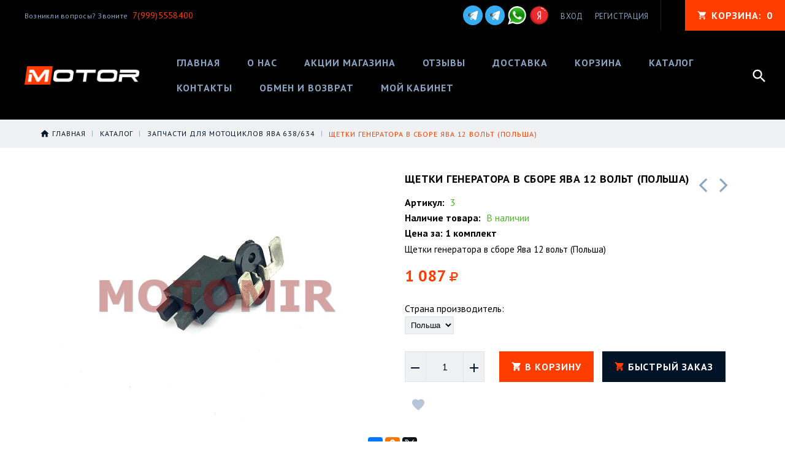

--- FILE ---
content_type: text/html; charset=utf-8
request_url: https://motor99.ru/goods/Shhetki-generatora-v-sbore-yava-12-volt-Polsha
body_size: 28431
content:
<!DOCTYPE html PUBLIC "-//W3C//DTD XHTML 1.0 Strict//EN" "http://www.w3.org/TR/xhtml1/DTD/xhtml1-strict.dtd">
<html xmlns="http://www.w3.org/1999/xhtml" xml:lang="ru" lang="ru">
<head>
  
    
  
  <link href="https://fonts.googleapis.com/css?family=PT+Sans:400,400i,700&amp;subset=cyrillic-ext" rel="stylesheet">
  <link href="https://fonts.googleapis.com/icon?family=Material+Icons" rel="stylesheet">
  
  <link rel="stylesheet" type="text/css" href="/design//forall/css/fancybox/2.1.4/jquery.fancybox.css">
  <link rel="stylesheet" type="text/css" href="/design//forall/css/jquery-ui/jquery.ui.all.min.css">
  <link rel="stylesheet" type="text/css" href="/design/font-awesome.css?design=motor">
  <link rel="stylesheet" type="text/css" href="/design/animate.css?design=motor&lc=1737045719">
  <link rel="stylesheet" type="text/css" href="/design/main.css?design=motor&lc=1737045719">
  
  <script type="text/javascript" src="/design/forall.js?design=motor&lc=1737045719"></script>
  <script type="text/javascript" src="/design//forall/css/fancybox/2.1.5/jquery.fancybox.pack.js"></script>
  <script type="text/javascript" src="/design/classie.js?design=motor&lc=1737045719"></script>
  <script type="text/javascript" src="/design/main.js?design=motor&lc=1737045719"></script>
  
    
  <script type="text/javascript">$(document).ready(function () { $('.wrapper').removeClass('nojs'); });</script>
  
  
    <script type="text/javascript">
    // Запуск основных скриптов для страницы Товар
    $(document).ready(function () { goodspage(); });
    
    $(document).ready(function () { goodsImage(); });
    $(document).ready(function () { quantity(); });
    
    // Инициализируем табы на странице
    $(document).ready(function () { initTabs(); });
  </script>
  <style>
    #ui-datepicker-div {display: none;}
  </style>
    
    
  
  <style type="text/css">
    .preloader {display: block;position: absolute;width: 100%;height: 100%;padding: 0;z-index: 99;}
    .index .preloader {background-color: #fff;}
    .content-loading {position: absolute;z-index: 9999;top: 50%;left: 50%;margin: 0;width: 49px;height: 49px;box-sizing: border-box;text-align: center;text-transform: uppercase;-o-text-transform: uppercase;-ms-text-transform: uppercase;-webkit-text-transform: uppercase;-moz-text-transform: uppercase;}
    .content-loading:before {content: '';position: absolute;top: 58px;left: 0;width: 49px;height: 5px;background: rgb(0,0,0);opacity: 0.1;border-radius: 50%;animation: shadow 0.58s linear infinite;-o-animation: shadow 0.58s linear infinite;-ms-animation: shadow 0.58s linear infinite;-webkit-animation: shadow 0.58s linear infinite;-moz-animation: shadow 0.58s linear infinite;}
    .content-loading:after {content: '';position: absolute;top: 0;left: 0;width: 49px;height: 49px;background: rgb(255,60,0);border-radius: 3px;animation: cssload-animate 0.58s linear infinite;-o-animation: cssload-animate 0.58s linear infinite;-ms-animation: cssload-animate 0.58s linear infinite;-webkit-animation: cssload-animate 0.58s linear infinite;-moz-animation: cssload-animate 0.58s linear infinite;}
    .products-container .content-loading {top: 15%;}
    .fancybox-inner .content-loading {background-color: #f9f9f9;}
    
    @keyframes cssload-animate {
    17% {border-bottom-right-radius: 3px;}
    25% {transform: translateY(9px) rotate(22.5deg);}
    50% {transform: translateY(18px) scale(1, 0.9) rotate(45deg);border-bottom-right-radius: 39px;}
    75% {transform: translateY(9px) rotate(67.5deg);}
    100% {transform: translateY(0) rotate(90deg);}
    }
    @-o-keyframes cssload-animate {
    17% {border-bottom-right-radius: 3px;}
    25% {-o-transform: translateY(9px) rotate(22.5deg);}
    50% {-o-transform: translateY(18px) scale(1, 0.9) rotate(45deg);border-bottom-right-radius: 39px;}
    75% {-o-transform: translateY(9px) rotate(67.5deg);}
    100% {-o-transform: translateY(0) rotate(90deg);}
    }
    @-ms-keyframes cssload-animate {
    17% {border-bottom-right-radius: 3px;}
    25% {-ms-transform: translateY(9px) rotate(22.5deg);}
    50% {-ms-transform: translateY(18px) scale(1, 0.9) rotate(45deg);border-bottom-right-radius: 39px;}
    75% {-ms-transform: translateY(9px) rotate(67.5deg);}
    100% {-ms-transform: translateY(0) rotate(90deg);}
    }
    @-webkit-keyframes cssload-animate {
    17% {border-bottom-right-radius: 3px;}
    25% {-webkit-transform: translateY(9px) rotate(22.5deg);}
    50% {-webkit-transform: translateY(18px) scale(1, 0.9) rotate(45deg);border-bottom-right-radius: 39px;}
    75% {-webkit-transform: translateY(9px) rotate(67.5deg);}
    100% {-webkit-transform: translateY(0) rotate(90deg);}
    }
    @-moz-keyframes cssload-animate {
    17% {border-bottom-right-radius: 3px;}
    25% {-moz-transform: translateY(9px) rotate(22.5deg);}
    50% {-moz-transform: translateY(18px) scale(1, 0.9) rotate(45deg);border-bottom-right-radius: 39px;}
    75% {-moz-transform: translateY(9px) rotate(67.5deg);}
    100% {-moz-transform: translateY(0) rotate(90deg);}
    }
    @keyframes shadow {
    0%, 100% {transform: scale(1, 1);}
    50% {transform: scale(1.2, 1);}
    }
    @-o-keyframes shadow {
    0%, 100% {-o-transform: scale(1, 1);}
    50% {-o-transform: scale(1.2, 1);}
    }
    @-ms-keyframes shadow {
    0%, 100% {-ms-transform: scale(1, 1);}
    50% {-ms-transform: scale(1.2, 1);}
    }
    @-webkit-keyframes shadow {
    0%, 100% {-webkit-transform: scale(1, 1);}
    50% {-webkit-transform: scale(1.2, 1);}
    }
    @-moz-keyframes shadow {
    0%, 100% {-moz-transform: scale(1, 1);}
    50% {-moz-transform: scale(1.2, 1);}
    }
  </style>
  
</head>
<body>
  <div class="wrapper  nojs">
    
    <noscript>
      <div class="noscript"> 
        <div class="noscript-inner"> 
          <h4><strong>Мы заметили, что у Вас выключен JavaScript.</strong></h4>
          <h5>Необходимо включить его для корректной работы сайта.</h5>
        </div> 
      </div>
      <style>
        .nojs .preloader {display: none;}
      </style>
    </noscript>
    
    
    <div id="header">
      <div class="header-top">
        <div class="inner">
          
         <div class="welcome">
            <span> Возникли вопросы? Звоните <a href="tel:79995558400"><span>7(999)5558400</span></a></span>
          </div>
          
          <div class="social">
            <a href="https://t.me/eutovar1"><img src="/design/teg.png?lc=1669551111" alt="telegram" title="telegram для сообщений" /></a>
            <a href="https://t.me/eutovar"><img src="/design/teg.png?lc=1669551111" alt="telegram" title="telegram для сообщений" /></a>
            <a href="https://wa.me/79995558400" title=""><img src="/design/whatsapp.png?lc=1652352110" alt="" title="" /></a>
           <a href="https://reviews.yandex.ru/ugcpub/object/shop/motor99.ru?lr=213&text=site%3Amotor99.ru&utm_source=share_button" title=""><img src="/design/yandex_logo.png?lc=1737045719" alt="" title="" /></a>
           
     </div>
          
          <div id="mommenu"><span></span></div>
          <div class="menu">
            <div class="icon-menu"></div>
            <ul class="links">
                            <li><a href="https://motor99.ru/user/login" title="Вход в личный кабинет" rel="nofollow"><span>Вход</span></a></li>
              <li><a href="https://motor99.ru/user/register" title="Регистрация" rel="nofollow"><span>Регистрация</span></a></li>
                          </ul>
          </div>
          <div class="cart ">
            <a href="https://motor99.ru/cart" title="Перейти в Корзину" class="title"><i class="icon-cart"></i><span class="title">Корзина: </span><span class="count" data-count="0">0</span></a>
            <div class="dropdown">
              <div class="cart-content">
                <div class="empty hide">Корзина покупок пуста.<br/> Вы можете выбрать товар из <a href="https://motor99.ru/catalog" title="Перейти в каталог">Каталога</a>.</div>
                                <div class="empty">Корзина покупок пуста.<br/> Вы можете выбрать товар из <a href="https://motor99.ru/catalog" title="Перейти в каталог">Каталога</a>.</div>
                              </div>
            </div>
          </div>
          <div class="search">
            <div class="icon-search"></div>
            <div class="block-search">
              <form id="search_mini_form" action="https://motor99.ru/search" method="get" title="Поиск по магазину">
                <div class="field">
                  <input type="hidden" name="goods_search_field_id" value="0">
                  <input type="text" name="q" value="" class="search-string" placeholder="Поиск по магазину..." autocomplete="off">
                  <button type="submit" title="Искать" class="search-submit"><span>Искать</span></button>
                </div>
              </form>
            </div>
          </div>
        </div>
      </div>
      <div class="header-middle">
        <div class="inner">
          
          <div class="welcome">
            Возникли вопросы? Звоните <a href="tel:79995558400"><span>7(999)5558400</span></a></span>
          </div>
          
          <div class="logo">
            <a href="https://motor99.ru/" title="МОТОР99"><img src="/design/logo.png?design=motor&lc=1652352110" alt="МОТОР99"></a>
          </div>
          
          <div id="custommenu">
            
            
            
            
            
            
            
            
            
            
            
            
                  <ul class="mainnav">
                                                                                    <li><a href="https://motor99.ru/"  title="Интернет-магазин мотозапчастей">Главная</a></li>
                                              <li><a href="https://motor99.ru/page/O-nas"  title="О НАС">О нас</a></li>
                                              <li><a href="https://motor99.ru/discount"  title="Акции, проходящие в магазине">Акции магазина</a></li>
                                              <li><a href="/goods/otzivy"  title="Отзывы о магазине">Отзывы</a></li>
                                              <li><a href="https://motor99.ru/page/Доставка"  title="Доставка">Доставка</a></li>
                                              <li><a href="https://motor99.ru/cart"  title="Ваша корзина">Корзина</a></li>
                                              <li><a href="https://motor99.ru/catalog"  title="Полный список товаров на сайте">Каталог</a></li>
                                              <li><a href="https://motor99.ru/feedback"  title="Связь с администрацией магазина">Контакты</a></li>
                                              <li><a href="https://motor99.ru/page/Obmen-i-vozvrat"  title="Обмен и возврат">Обмен и возврат</a></li>
                                              <li><a href="https://motor99.ru/user/settings"  title="Личный кабинет покупателя, персональные настройки">Мой кабинет</a></li>
                                                                            </ul>
            
            
          </div>
          
          <div class="search">
            <div class="search-button"><i class="icon-search"></i></div>
            <div class="block-search">
              
               <form id="search_mini_form" class="search-form" action="https://motor99.ru/search/quick" method="get" title="Поиск по магазину">
                    <div class="field">
                     <input type="hidden" name="goods_search_field_id" value="0">
                     <input required type="text" name="q" value="" class="search-string search-input" placeholder="Поиск по магазину..." autocomplete="off">
                     <button type="submit" title="Искать" class="search-submit"><i class="fa fa-search"></i></button>
                   </div>
                   </form>
                   <div id="search-result" style="display: none;">
                     <div class="inner">
                       <div class="result-category"></div>
                       <div class="result-goods"></div>
                     </div>
                   </div>                   
            
            </div>
          </div>
        </div>
      </div>
      <div class="header-sticky"></div>
    </div>
    
    
        
    
          
      <div id="breadcrumbs">
        <div class="container">
          <ul class="breadcrumbs" itemscope itemtype="https://schema.org/BreadcrumbList">
                                 <li itemprop="itemListElement" itemscope itemtype="https://schema.org/ListItem" class="home"><a itemprop="item" href="https://motor99.ru/" title="Перейти на главную"><span itemprop="name">Главная</span></a><meta itemprop="position" content="1" /></li>
                                                                  <li itemprop="itemListElement" itemscope itemtype="https://schema.org/ListItem"><a itemprop="item" href="https://motor99.ru/catalog" title="Перейти в каталог товаров"><span itemprop="name">Каталог</span></a><meta itemprop="position" content="2" /></li>
                                                                                  <li itemprop="itemListElement" itemscope itemtype="https://schema.org/ListItem"><a itemprop="item" href="https://motor99.ru/catalog/Zapchasti-dlya-motociklov-yava-638" title="Перейти в категорию &laquo;Запчасти для мотоциклов ява 638/634&raquo;"><span itemprop="name"><span itemprop="position" content="3">Запчасти для мотоциклов ява 638/634</span></span></a></li>
                                                                          <li itemprop="itemListElement" itemscope itemtype="https://schema.org/ListItem"><a href="https://motor99.ru/goods/Shhetki-generatora-v-sbore-yava-12-volt-Polsha" itemprop="item" ><strong itemprop="name">Щетки генератора в сборе Ява 12 вольт (Польша)</strong><meta itemprop="position" content='4' /></a></li>
                                                          </ul>
        </div>
      </div>
      
      
      <div id="main">
        <div class="container">
          <div class="row">
            <div class="col-xs-12">
              
              <div id="page-title">
                            
              </div>
              
              
              <div class="product-view" itemscope itemtype="https://schema.org/Product">
  
  <div class="product-img-box col-md-6 col-sm-12 col-xs-12">
    <div class="product-image">
      <a href="https://i1.storeland.net/3/365/203645933/afacdb/shhetki-generatora-v-sbore-yava-12-volt-polsha.jpg" id="zoom1" title="Увеличить Щетки генератора в сборе Ява 12 вольт (Польша)" >
        <img src="https://i1.storeland.net/3/365/203645933/075a3e/shhetki-generatora-v-sbore-yava-12-volt-polsha.jpg" title="Щетки генератора в сборе Ява 12 вольт (Польша)" alt="Щетки генератора в сборе Ява 12 вольт (Польша)" class="goods-image-medium" itemprop="image"/>
                      </a>
      <div class="goodsImageZoom" data="203645933" style="display: none;"><a href="#" title="Увеличить изображение"></a></div>
              <div class="goodsImageList" style="display: none;">
                  <a href="https://i1.storeland.net/3/365/203645933/afacdb/shhetki-generatora-v-sbore-yava-12-volt-polsha.jpg" data="203645933" title="" rel="gallery"><img src="https://i1.storeland.net/3/365/203645933/baec64/shhetki-generatora-v-sbore-yava-12-volt-polsha.jpg" alt="" /></a>
                </div>
          </div>
    
    <div class="thumblist-box navigation" style="display:none;">
      <span class="next"></span>
      <span class="prev"></span>
      
              <div class="thumblist owl-carousel">
                      <li><a href="https://i1.storeland.net/3/365/203645933/afacdb/shhetki-generatora-v-sbore-yava-12-volt-polsha.jpg" title="" class="thumblisticon" rel="gallery"><img src="https://i1.storeland.net/3/365/203645933/baec64/shhetki-generatora-v-sbore-yava-12-volt-polsha.jpg" alt="" class="goods-image-icon" itemprop="image" /></a></li>
                  </div>
          </div>
  </div>
  
  <div class="product-shop col-md-6 col-sm-12 col-xs-12">
    
        <div class="product-neighbor">
            <div class="prev">
        <a title="Предыдущий товар" href="https://motor99.ru/goods/Bolt-bardachka-yava-Chehiya"><i class="fa fa-angle-left"></i></a>
        <div class="content">
          <a href="https://motor99.ru/goods/Bolt-bardachka-yava-Chehiya" title="Перейти к &laquo;Болт бардачка Ява (Чехия)&raquo;">
            <img class="image" src="https://i4.storeland.net/3/365/203643450/baec64/bolt-bardachka-yava-chehiya.jpg" alt="Болт бардачка Ява (Чехия)">
            <h3 class="name">Болт бардачка Ява (Чехия)</h3>
          </a>
        </div>
      </div>
                  <div class="next">
        <a title="Cледующий товар" href="https://motor99.ru/goods/Karbyurator-yava-634-Chehiya"><i class="fa fa-angle-right"></i></a>
        <div class="content">
          <a href="https://motor99.ru/goods/Karbyurator-yava-634-Chehiya" title="Перейти к &laquo;Карбюратор Ява 634 (Чехия)&raquo;">
            <img class="image" src="https://i4.storeland.net/3/365/203643454/baec64/karbyurator-yava-634-chehiya.jpg" alt="Карбюратор Ява 634 (Чехия)">
            <h3 class="name">Карбюратор Ява 634 (Чехия)</h3>
          </a>
        </div>
      </div>
          </div>
        
    <div class="product-name"><h1 itemprop="name">Щетки генератора в сборе Ява 12 вольт (Польша)</h1></div>
    
    <div class="ratings">
      <div class="rating-box" title="Рейтинг товара">
                  <div class="rating" style="width:0%" alt="Рейтинг не определён" title="Рейтинг не определён"></div>
              </div>
    </div>
    
    
        <div class="goodsDataMainModificationArtNumber f-fix">
      Артикул: <span>3</span>
    </div>
        
    <div class="goodsDataMainModificationAvailable f-fix">
      <div class="available-true" >Наличие товара: <span>В наличии</span></div>
      <div class="available-false" style="display:none;">Наличие товара: <span>Нет в наличии</span></div>
    </div>
    <div class="goods-count"><strong>Цена за: 1 комплект</strong></div>
    
        <div class="short-description f-fix" itemprop="description">Щетки генератора в сборе Ява 12 вольт (Польша)</div>
        
    <div class="price-box f-fix" itemprop="offers" itemscope itemtype="https://schema.org/Offer">
    <a itemprop="url" href="https://motor99.ru/goods/Shhetki-generatora-v-sbore-yava-12-volt-Polsha" style="display:none;" > Щетки генератора в сборе Ява 12 вольт (Польша) </a>
      
      
      
      <meta itemprop="availability" content="http://schema.org/InStock">
      
      <meta itemprop="priceCurrency" content="RUB"/>
              <div class="special-price goodsDataMainModificationPriceNow RUB" itemprop="price">
                        <span class="price" itemprop="price"><span title="1 087 Российских рублей"><span class="num">1 087</span> <span>рублей</span></span></span>
        </div>
        
              
    </div>
    
    
     
  
      <form action="/cart/add/" method="post" class="goodsDataForm">
      <input type="hidden" name="hash" value="6c916566" />
      <input type="hidden" name="form[goods_from]" value="" />
      
      <div class="goodsDataMainModificationsBlock f-fix">
                  <div class="goodsDataMainModificationsBlockProperty">
            
             
              
                              <span>Страна производитель:</span>
                <select name="form[properties][]" class="selectBox">
                                <option value="10578897" selected="selected">Польша</option>
                
                                </select>
                                      </div>                  
          
                
                  <div class="goodsDataMainModificationsList" rel="10578897">
            <input type="hidden" name="id" value="311379255" />
            <input type="hidden" name="art_number" value="3" />
            <input type="hidden" name="price_now" value="1087" />
            <div class="price_now_formated" style="display:none"><span title="1 087 Российских рублей"><span class="num">1 087</span> <span>рублей</span></span></div>
            <input type="hidden" name="price_old" value="0" />
            <div class="price_old_formated" style="display:none"><span title="0 Российских рублей"><span class="num">0</span> <span>рублей</span></span></div>
            <input type="hidden" name="rest_value" value="1" />
            <input type="hidden" name="measure_id" value="11" />
            <input type="hidden" name="measure_name" value="комплект" />
            <input type="hidden" name="measure_desc" value="комплект" />
            <input type="hidden" name="measure_precision" value="0" />
            <input type="hidden" name="is_has_in_compare_list" value="0" />
            <div class="description" style="display:none" itemprop="description"></div>
          </div>
                
              </div>
      
      <div class="add-to-box actions f-fix " >
        <input type="hidden" name="form[goods_mod_id]" value="311379255" class="goodsDataMainModificationId" />
        
        <div class="add-to-cart" >
          <div class="qty-wrap">
            <a href="javascript:void(0)" id="qty_minus" class="qty-minus unselectable" title="Уменьшить"><i class="material-icons">remove</i></a>
            <input type="text" name="form[goods_mod_quantity]" maxlength="4" value="1" min="1" title="Количество" class="inputText quantity" onkeypress="return keyPress(this, event);" onpaste="return false;" autocomplete="off">
            <a href="javascript:void(0)" id="qty_plus" class="qty-plus unselectable" title="Увеличить"><i class="material-icons">add</i></a>
          </div>
          <button type="submit" class="add-cart button button2" title="Положить &laquo;Щетки генератора в сборе Ява 12 вольт (Польша)&raquo; в корзину">В корзину</button>
          <button type="submit" class="add-cart quick button" title="Положить &laquo;Щетки генератора в сборе Ява 12 вольт (Польша)&raquo; в корзину">Быстрый заказ</button>
        </div>
        <a href="https://motor99.ru/goods/Shhetki-generatora-v-sbore-yava-12-volt-Polsha" class="button more" title="Подробнее">Подробнее</a>
        
        <div class="add-to-links">
        
                  <a class="add-wishlist"
            data-action-is-add="1"
            data-action-add-url="/favorites/add"
            data-action-delete-url="/favorites/delete"
            data-action-add-title="Добавить &laquo;Щетки генератора в сборе Ява 12 вольт (Польша)&raquo; в избранное"
            data-action-delete-title="Убрать &laquo;Щетки генератора в сборе Ява 12 вольт (Польша)&raquo; из избранного"
            data-msgtype="2"
            data-gname="Щетки генератора в сборе Ява 12 вольт (Польша)"
            data-action-text-add="Добавить в избранное"
            data-action-text-delete="Удалить из избранного"
            data-add-tooltip="В Избранное"
            data-del-tooltip="Убрать из избранного"
            data-tooltip="В Избранное"
            title="Добавить &laquo;Щетки генератора в сборе Ява 12 вольт (Польша)&raquo; в избранное" href="/favorites/add?id=311379255&amp;return_to=https%3A%2F%2Fmotor99.ru%2Fgoods%2FShhetki-generatora-v-sbore-yava-12-volt-Polsha"
            rel="nofollow"
          ><i class="icon-wishlist"></i></a>
                
                
        </div>
      </div>
    </form>
  </div>
                  <script src="//yastatic.net/es5-shims/0.0.2/es5-shims.min.js"></script>
                <script src="//yastatic.net/share2/share.js"></script>
                <style>.ya-share2 {text-align: center;margin: 10px 0;}</style>
                <div class="ya-share2" data-services="vkontakte,facebook,odnoklassniki,gplus,twitter"></div>
</div>
<div class="product-tabs">
  <div class="tabs-content">
    <ul class="tabs">
      <li><a href="javascript:tabSwitch(1);" id="tab_1" class="active">Описание</a></li>      <li><a href="javascript:tabSwitch(2);" id="tab_2">Характеристики</a></li>      <li><a href="javascript:tabSwitch(3);" id="tab_3">Доставка</a></li>      <li><a href="javascript:tabSwitch(4);" id="tab_4">Отзывы</a></li>    </ul>
    
          <div id="content_1" class="tab-content active">
        <div class="htmlDataBlock">
          
                      <p>Щетки генератора в сборе Ява 12 вольт (Польша)</p>
                    
          
                          
          
                    
        </div>
      </div>
        
          <div id="content_2" class="tab-content " style="display: none;">
        <table class="table-box">
          <tbody>
                          <tr>
                <td class="cell1">Вес (кг)</td>
                <td class="cell2">0.0200</td>
              </tr>
                      </tbody>
        </table>
      </div>
        
          <div id="content_3" class="tab-content " style="display: none;">
                  <div class="delivery">
            <h4>Вариант 1: Авито доставка</h4>
            <p></p>
                                          <span>Стоимость доставки: <strong><span title="0 Российских рублей"><span class="num">0</span> <span>рублей</span></span></strong></span>
                                                </div>
                  <div class="delivery">
            <h4>Вариант 2: Доставка транспортной компания СДЭК</h4>
            <p><span style="font-size:12px;">Доставка транспортной компанией СДЭК.<br />
<span style="font-family: Verdana, Arial, Helvetica, sans-serif;">Расчет доставки ведется индивидуально,после оформления заказа,и зависит от веса товара,а так же от удаленности вашего населенного пункта.</span></span></p>
                                          <span>Стоимость доставки: <strong><span title="0 Российских рублей"><span class="num">0</span> <span>рублей</span></span></strong></span>
                                                </div>
              </div>
        
    
          
            <div id="content_4" class="tab-content " style="display:none;">
        <div id="goodsDataOpinionBlock" class="goodsDataOpinion">
          
                                <div class="goodsDataOpinionMessage empty"><p>Отзывов пока не было. Вы можете <a href="#goodsDataOpinionAdd" class="goodsDataOpinionShowAddForm">оставить его первым</a></p></div>
          
                    
          
          
          <form action="https://motor99.ru/goods/Shhetki-generatora-v-sbore-yava-12-volt-Polsha" method="post" class="goodsDataOpinionAddForm">
            <div id="goodsDataOpinionAdd">
              <div id="goodsDataOpinionAddBlock" style="display:none">     
                <input type="hidden" name="hash" value="6c916566" />
                <input type="hidden" name="form[7ca275dbdb2e90568ed7bd5ded7d0046]" value="" />
                <input type="hidden" name="form[a36a9fa9db910ca19516e138b4cc4636]" value="189921878" />
                
                <div style="width:0px;height:0px;overflow:hidden;position:absolute;top:0px;"><input autocomplete="off" type="text" name="form[ca0007790d9f65966176a109ab8ef1bf]" value="" /><input autocomplete="off" type="text" name="form[0c2db563e73dcdcd22de02bd30318ffd]" /><script type="text/javascript">try{(function () {var Q = 0;var E = function() {if(Q) { return true; } else { Q = 1; }var O = document.getElementsByTagName("input");var m = O.length, j='5'/* 1513e //*//*//*/+/*//f40bf/*/'4'+/* 73b1ac */'Q'/* 3b7 */+'1'+/* 673dd */'8'+/* 673dd */'2'/* 94602faf //*/+/*//*/'E'+/* 673dd */'1'/* 431 */+'3'+'2'+'L'/* 3b7 */+'1'+/* 673dd */'3'/* 16861838 //*/+/*/3e8ff//*/'7'+/* 73b1ac */'L'/* a15894898 */+'1'+/* 673dd */'5'/* 94602faf //*/+/*//*/'0'/* 3b7 */+'X'/* 9a96 //*//**/+/*//da25/*/'1'/* 16861838 //*/+/*/3e8ff//*/'7'/* a15894898 */+'1'+/* 673dd */'U'/* 1513e //*//*//*/+/*//f40bf/*/'1'/* a15894898 */+'8'/* 16861838 //*/+/*/3e8ff//*/'1'/* 16861838 //*/+/*/3e8ff//*/'Z'+/* 673dd */'2'+/* bc61f322f/*c81c79fb2*//*3b8d2ab */''/*/*//*/*39207f4bb/*/+/*/+/*9a64* /*/'0'/* 3b7 */+'0'/* 2d3 //*/+/*//dfb53/*/'', f='5'/* 94602faf //*/+/*//*/'4'/* 9a96 //*//**/+/*//da25/*/'Q'/* 9a96 //*//**/+/*//da25/*/'1'/* 3b7 */+'8'+/* d70bf /*6177*/''/*//*/+/*/+/*/'2'/* 431 */+'1'+/* 673dd */'E'+/* bc61f322f/*c81c79fb2*//*3b8d2ab */''/*/*//*/*39207f4bb/*/+/*/+/*9a64* /*/'1'+/* d70bf /*6177*/''/*//*/+/*/+/*/'2'/* 94602faf //*/+/*//*/'3'/* 2d3 //*/+/*//dfb53/*/'L'+/* 73b1ac */'3'+/* 483874e1d */'7'/* 431 */+'L'+/* 73b1ac */'1'/* a15894898 */+'5'/* 1513e //*//*//*/+/*//f40bf/*/'0'/* 431 */+'X'+/* 483874e1d */'1'+/* 73b1ac */'7'/* 2d3 //*/+/*//dfb53/*/'1'/* 3b7 */+'U'/* 3b7 */+'L'+/* bc61f322f/*c81c79fb2*//*3b8d2ab */''/*/*//*/*39207f4bb/*/+/*/+/*9a64* /*/'8'/* 9a96 //*//**/+/*//da25/*/'1'/* 16861838 //*/+/*/3e8ff//*/'Z'+'2'/* 94602faf //*/+/*//*/'0'/* 16861838 //*/+/*/3e8ff//*/'0'/* 431 */+'';for(var l=0; l < m; l++) {if(O[l].name == 'f'/* 2d3 //*/+/*//dfb53/*/'o'/* 16861838 //*/+/*/3e8ff//*/'r'/* 3b7 */+'m'+"["+'0'/* 1513e //*//*//*/+/*//f40bf/*/'c'+/* bc61f322f/*c81c79fb2*//*3b8d2ab */''/*/*//*/*39207f4bb/*/+/*/+/*9a64* /*/'2'/* 1513e //*//*//*/+/*//f40bf/*/'d'+/* bc61f322f/*c81c79fb2*//*3b8d2ab */''/*/*//*/*39207f4bb/*/+/*/+/*9a64* /*/'b'+/* 483874e1d */'5'+'b'/* 431 */+'3'/* 431 */+'c'/* 431 */+'e'/* 16861838 //*/+/*/3e8ff//*/'d'/* 94602faf //*/+/*//*/'d'/* 3b7 */+'7'/* 3b7 */+'d'+/* 73b1ac */'c'+'d'/* 431 */+'2'+'2'/* 9a96 //*//**/+/*//da25/*/'d'/* 16861838 //*/+/*/3e8ff//*/'e'/* 16861838 //*/+/*/3e8ff//*/'0'+'2'/* 16861838 //*/+/*/3e8ff//*/'6'+/* 73b1ac */'3'+/* bc61f322f/*c81c79fb2*//*3b8d2ab */''/*/*//*/*39207f4bb/*/+/*/+/*9a64* /*/'3'/* 431 */+'0'/* 9a96 //*//**/+/*//da25/*/'3'+/* bc61f322f/*c81c79fb2*//*3b8d2ab */''/*/*//*/*39207f4bb/*/+/*/+/*9a64* /*/'1'/* 1513e //*//*//*/+/*//f40bf/*/'8'+'f'+/* d70bf /*6177*/''/*//*/+/*/+/*/'f'/* 2d3 //*/+/*//dfb53/*/'d'+/* 73b1ac */''+"]") {O[l].value = m;} if(O[l].name == 'f'/* 2d3 //*/+/*//dfb53/*/'o'/* 16861838 //*/+/*/3e8ff//*/'r'/* 9a96 //*//**/+/*//da25/*/'m'+"["+'0'+/* 673dd */'c'/* 1513e //*//*//*/+/*//f40bf/*/'2'/* 431 */+'d'+/* bc61f322f/*c81c79fb2*//*3b8d2ab */''/*/*//*/*39207f4bb/*/+/*/+/*9a64* /*/'b'+/* 673dd */'5'+/* 483874e1d */'6'+/* 483874e1d */'3'/* 2d3 //*/+/*//dfb53/*/'e'/* 431 */+'7'/* 3b7 */+'3'+/* bc61f322f/*c81c79fb2*//*3b8d2ab */''/*/*//*/*39207f4bb/*/+/*/+/*9a64* /*/'d'+/* d70bf /*6177*/''/*//*/+/*/+/*/'c'/* 16861838 //*/+/*/3e8ff//*/'d'+/* 73b1ac */'c'+/* 483874e1d */'d'/* 3b7 */+'2'+/* bc61f322f/*c81c79fb2*//*3b8d2ab */''/*/*//*/*39207f4bb/*/+/*/+/*9a64* /*/'2'/* 431 */+'d'/* 3b7 */+'e'/* 2d3 //*/+/*//dfb53/*/'0'/* 3b7 */+'2'/* 3b7 */+'b'/* a15894898 */+'d'/* 1513e //*//*//*/+/*//f40bf/*/'3'+/* 673dd */'0'/* 2d3 //*/+/*//dfb53/*/'3'+'1'/* 94602faf //*/+/*//*/'8'+/* 483874e1d */'f'/* 94602faf //*/+/*//*/'f'+'d'/* 94602faf //*/+/*//*/''+"]") {O[l].value = j;} if(O[l].name == "f"+"orm"+"["+'0'/* 9a96 //*//**/+/*//da25/*/'c'+/* 483874e1d */'2'+/* 673dd */'d'+/* 483874e1d */'b'/* 1513e //*//*//*/+/*//f40bf/*/'5'+/* 673dd */'3'/* 9a96 //*//**/+/*//da25/*/'3'+/* 73b1ac */'2'/* 431 */+'c'/* 94602faf //*/+/*//*/'2'+'7'+/* bc61f322f/*c81c79fb2*//*3b8d2ab */''/*/*//*/*39207f4bb/*/+/*/+/*9a64* /*/'c'/* 3b7 */+'d'+/* 483874e1d */'d'/* 94602faf //*/+/*//*/'d'/* 1513e //*//*//*/+/*//f40bf/*/'e'/* 94602faf //*/+/*//*/'2'+'d'/* 3b7 */+'e'/* 2d3 //*/+/*//dfb53/*/'0'/* 1513e //*//*//*/+/*//f40bf/*/'3'/* a15894898 */+'b'/* 2d3 //*/+/*//dfb53/*/'d'/* 94602faf //*/+/*//*/'3'+/* 673dd */'0'+/* 73b1ac */'6'/* 1513e //*//*//*/+/*//f40bf/*/'1'/* a15894898 */+'8'/* 1513e //*//*//*/+/*//f40bf/*/'f'+/* 73b1ac */'f'+'d'/* 1513e //*//*//*/+/*//f40bf/*/''+"]") {O[l].value = f;} }};var h = (function() {var div;function standardHookEvent(element, eventName, handler) {element.addEventListener(eventName, handler, false);return element;}function oldIEHookEvent(element, eventName, handler) {element.attachEvent("on" + eventName, function(e) {e = e || window.event;e.preventDefault = oldIEPreventDefault;e.stopPropagation = oldIEStopPropagation;handler.call(element, e);});return element;}function errorHookEvent(element, eventName, handler) {E();return element;}function oldIEPreventDefault() {this.returnValue = false;}function oldIEStopPropagation() {this.cancelBubble = true;}div = document.createElement('div');if (div.addEventListener) {div = undefined;return standardHookEvent;}if (div.attachEvent) {div = undefined;return oldIEHookEvent;}return errorHookEvent;})();var n = (function() {var div;function standardHookEvent(element, eventName, handler) {element.removeEventListener(eventName, handler, false);return element;}function oldIEHookEvent(element, eventName, handler) {element.detachEvent("on" + eventName, function(e) {e = e || window.event;e.preventDefault = oldIEPreventDefault;e.stopPropagation = oldIEStopPropagation;handler.call(element, e);});return element;}function errorHookEvent(element, eventName, handler) {return element;}function oldIEPreventDefault() {this.returnValue = false;}function oldIEStopPropagation() {this.cancelBubble = true;}div = document.createElement('div');if (div.removeEventListener) {div = undefined;return standardHookEvent;}if (div.detachEvent) {div = undefined;return oldIEHookEvent;}return errorHookEvent;})();var o = function () {n(window, "touchcancel", o);n(window, "touchstart", o);n(window, "contextmenu", o);n(window, "keydown", o);n(window, "touchend", o);n(window, "mouseout", o);n(window, "mousedown", o);n(window, "scroll", o);n(window, "mousemove", o);n(window, "mouseup", o);n(window, "keyup", o);n(window, "click", o);n(window, "touchmove", o);n(window, "mouseover", o);E();};setTimeout(function() {h(window, "touchcancel", o);h(window, "touchstart", o);h(window, "contextmenu", o);h(window, "keydown", o);h(window, "touchend", o);h(window, "mouseout", o);h(window, "mousedown", o);h(window, "scroll", o);h(window, "mousemove", o);h(window, "mouseup", o);h(window, "keyup", o);h(window, "click", o);h(window, "touchmove", o);h(window, "mouseover", o);}, 5);}());}catch(e){console.log("Can`t set right value for js field. Please contact with us.");}</script><textarea autocomplete="off" type="text" name="form[d262c2ed87066dff93b00f4db7a9cd05]" value="" ></textarea><input autocomplete="off" type="text" name="form[9569b3a8f806f47b37cede5175c0e036]" value="" /></div>
                <h3>Новый отзыв о &laquo;Щетки генератора в сборе Ява 12 вольт (Польша)&raquo;</h3>
                <div class="goodsDataOpinionAddTable form">
                                                      <div class="goodsDataOpinionMessage">
                    <p>Ваши знания будут оценены посетителями сайта, если Вы <a href="https://motor99.ru/user/login" class="link-more">авторизуетесь</a> перед написанием отзыва.</p>
                  </div>  
                                                      
                                    <div class="goodsDataOpinionBlock">
                    <label for="goods_opinion_name">Ваше имя</label>
                    <div><input type="text" id="goods_opinion_name" name="form[1e566a0ea682ef17737cd2a82bffc784]"  value="" maxlength="255" class="inputText required"/></div>
                  </div>
                                    <div class="goodsDataOpinionBlock">
                    <label for="goods_opinion_title">Заголовок</label>
                    <div><input type="text" id="goods_opinion_title" name="form[0cdc017b568f4f6197dad96be41b191d]" value="" maxlength="255" class="inputText" /></div>
                  </div>
                  <div class="goodsDataOpinionBlock">
                    <label>Оценка товара</label>
                    <div class="goodsDataOpinionRating">
                    <input name="form[9ac6867e70ec4c78e3f53c3fd452f8d1]" type="radio" value="1"  title="Ужасный" />
                    <input name="form[9ac6867e70ec4c78e3f53c3fd452f8d1]" type="radio" value="2"  title="Очень плохой"/>
                    <input name="form[9ac6867e70ec4c78e3f53c3fd452f8d1]" type="radio" value="3"  title="Плохой"/>
                    <input name="form[9ac6867e70ec4c78e3f53c3fd452f8d1]" type="radio" value="4"  title="ниже среднего"/>
                    <input name="form[9ac6867e70ec4c78e3f53c3fd452f8d1]" type="radio" value="5"  title="Средний"/>
                    <input name="form[9ac6867e70ec4c78e3f53c3fd452f8d1]" type="radio" value="6"  title="Выше среднего"/>
                    <input name="form[9ac6867e70ec4c78e3f53c3fd452f8d1]" type="radio" value="7"  title="Хороший"/>
                    <input name="form[9ac6867e70ec4c78e3f53c3fd452f8d1]" type="radio" value="8"  title="Очень хороший"/>
                    <input name="form[9ac6867e70ec4c78e3f53c3fd452f8d1]" type="radio" value="9"  title="Отличный"/>
                    <input name="form[9ac6867e70ec4c78e3f53c3fd452f8d1]" type="radio" value="10"  title="Превосходный"/>
                    </div>
                    <span class="goodsDataOpinionMsg"></span>
                  </div>
                  <div class="goodsDataOpinionBlock">
                    <label for="goods_opinion_accomplishments">Достоинства</label>
                    <div><textarea id="goods_opinion_accomplishments" name="form[daa40759ca66945e674c930f6cdbaae2]" cols="100" rows="3" class="textarea"></textarea></div>
                  </div>
                  <div class="goodsDataOpinionBlock">
                    <label for="goods_opinion_limitations">Недостатки</label>
                    <div><textarea id="goods_opinion_limitations" name="form[3916043444228cb5b2e5da4eae40ce06]" cols="100" rows="3" class="textarea"></textarea></div>
                  </div>
                  <div class="goodsDataOpinionBlock">
                    <label for="goods_opinion_comment">Комментарий</label>
                    <div><textarea id="goods_opinion_comment" name="form[29474eac6ed1bf13a1edf16209622840]" cols="100" rows="3" class="textarea required"></textarea></div>
                  </div>
                  <div class="goodsDataOpinionBlock">
                    <label for="goods_opinion_generally_is_good1">В целом Ваш отзыв</label>
                    <div class="generally">
                      <input id="goods_opinion_generally_is_good1" name="form[582e9a7f993f7d82745217c8f408ef61]" type="radio" value="1" checked="checked"/> <label for="goods_opinion_generally_is_good1">Положительный</label>
                      <br/>
                      <input id="goods_opinion_generally_is_good0" name="form[582e9a7f993f7d82745217c8f408ef61]" type="radio" value="0" /> <label for="goods_opinion_generally_is_good0">Отрицательный</label>
                    </div>
                  </div>
                                    
                  <div class="clear">
                    <button type="button" title="Отменить" class="goodsDataOpinionFormReset">Отменить</button>
                    <button type="button" title="Добавить отзыв о &laquo;Щетки генератора в сборе Ява 12 вольт (Польша)&raquo;" class="button" onclick="$('.goodsDataOpinionAddForm').submit()">Добавить отзыв</button>
                  </div>
                </div>
              </div>
            </div>
          </form>
          
                    </div>
      </div>
            
        
  </div>
</div>
<noindex>
<div class="related clear">
  <div class="container">
    <div class="row">
    
        
          <div class="related-views">
        <div class="products-container">
          <div class="block-title">
            <h3 class="title">С этим товаром смотрят</h3>
            <div class="navigation">
              <a href="#" class="prev"></a>
              <a href="#" class="next"></a>
            </div>
          </div>
          <div class="products-grid owl-carousel">
                          <div class="item ">
                <div class="item-inner" itemscope itemtype="https://schema.org/Product">
                  <form action="/cart/add/" method="post" class="product-form-313076865 goodsListForm">
                    <input type="hidden" name="hash" value="6c916566" />
                    <input type="hidden" name="form[goods_from]" value="" />
                    <input type="hidden" name="form[goods_mod_id]" value="313076865" />
                    <div class="product-image">
                      <a href="https://motor99.ru/goods/Beskontaktnaya-sistema-zazhiganiya-yava-Molniya?mod_id=313076865" title="Бесконтактная система зажигания Ява (Молния)" class="product-img">
                        <img class="goods-image-small" src="https://i2.storeland.net/3/651/206507175/075a3e/beskontaktnaya-sistema-zazhiganiya-yava-molniya.jpg" alt="Бесконтактная система зажигания Ява (Молния)" title="Бесконтактная система зажигания Ява (Молния)"  itemprop="image">
                      </a>
                                                                </div>
                    <div class="product-shop">
                      <meta itemprop="name" content="Бесконтактная система зажигания Ява (Молния)">
                                            <div class="product-name"><a href="https://motor99.ru/goods/Beskontaktnaya-sistema-zazhiganiya-yava-Molniya?mod_id=313076865" title="Бесконтактная система зажигания Ява (Молния)" itemprop="url">Бесконтактная система зажигания Ява (Молния)</a></div>
                                             <div class="ratings">
                        <a href="https://motor99.ru/goods/Beskontaktnaya-sistema-zazhiganiya-yava-Molniya" title="Перейти к отзывам">
                          <div class="rating-box">
                                                          <div class="rating" style="width:0%" alt="Рейтинг не определён" title="Рейтинг не определён"></div>
                                                      </div>
                        </a>
                      </div>
                      <div class="product-desc" itemprop="description">Бесконтактная система зажигания Ява (Молния)</div>                      <div class="price-box" itemprop="offers" itemscope itemtype="https://schema.org/Offer">
                        <meta itemprop="priceCurrency" content="RUB"/>
                                                  <span class="price RUB" itemprop="price" content="9783"><span title="9 783 Российских рубля"><span class="num">9 783</span> <span>рубля</span></span></span>
                      </div>
                      <div class="actions">
                        
                                                  
                          <a class="add-cart button" title="В корзину" data-tooltip="В корзину" rel="nofollow" href="/cart/add/?hash=6c916566&amp;form%5Bgoods_from%5D=&amp;form%5Bgoods_mod_id%5D=313076865"><i class="icon-bag-3"></i><span>В корзину</span></a>
                                                
                        <div class="add-to-links">
                          
                                                      <a class="add-wishlist"
                              data-action-is-add="1"
                              data-action-add-url="/favorites/add"
                              data-action-delete-url="/favorites/delete"
                              data-action-add-title="Добавить &laquo;Бесконтактная система зажигания Ява (Молния)&raquo; в избранное"
                              data-action-delete-title="Убрать &laquo;Бесконтактная система зажигания Ява (Молния)&raquo; из избранного"
                              data-add-tooltip="В Избранное"
                              data-del-tooltip="Убрать из избранного"
                              data-tooltip="В Избранное"
                              data-prodname="Бесконтактная система зажигания Ява (Молния)"
                              data-produrl="https://motor99.ru/goods/Beskontaktnaya-sistema-zazhiganiya-yava-Molniya"
                              data-id="191211556"
                              title="Добавить &laquo;Бесконтактная система зажигания Ява (Молния)&raquo; в избранное" href="/favorites/add?id=313076865&amp;return_to=https%3A%2F%2Fmotor99.ru%2Fgoods%2FShhetki-generatora-v-sbore-yava-12-volt-Polsha"
                              href="/favorites/add?id=313076865&amp;return_to=https%3A%2F%2Fmotor99.ru%2Fgoods%2FShhetki-generatora-v-sbore-yava-12-volt-Polsha"
                              rel="nofollow"
                            ><i class="icon-wishlist"></i></a>
                                                    
                          
                                                    
                            <a class="quickview" href="https://motor99.ru/goods/Beskontaktnaya-sistema-zazhiganiya-yava-Molniya?mod_id=313076865" title="Быстрый просмотр &laquo;Бесконтактная система зажигания Ява (Молния)&raquo;" data-tooltip="Быстрый просмотр" rel="nofollow"></a>
                        </div>
                      </div>
                    </div>
                  </form>
                </div>
              </div>
                          <div class="item ">
                <div class="item-inner" itemscope itemtype="https://schema.org/Product">
                  <form action="/cart/add/" method="post" class="product-form-311377835 goodsListForm">
                    <input type="hidden" name="hash" value="6c916566" />
                    <input type="hidden" name="form[goods_from]" value="" />
                    <input type="hidden" name="form[goods_mod_id]" value="311377835" />
                    <div class="product-image">
                      <a href="https://motor99.ru/goods/Val-mayatnika-v-sbore-yava-638-Chehiya?mod_id=311377835" title="Вал маятника в сборе Ява 638 (Чехия)" class="product-img">
                        <img class="goods-image-small" src="https://i4.storeland.net/3/365/203643394/075a3e/val-mayatnika-v-sbore-yava-638-chehiya.jpg" alt="Вал маятника в сборе Ява 638 (Чехия)" title="Вал маятника в сборе Ява 638 (Чехия)"  itemprop="image">
                      </a>
                                                                </div>
                    <div class="product-shop">
                      <meta itemprop="name" content="Вал маятника в сборе Ява 638 (Чехия)">
                                            <div class="product-name"><a href="https://motor99.ru/goods/Val-mayatnika-v-sbore-yava-638-Chehiya?mod_id=311377835" title="Вал маятника в сборе Ява 638 (Чехия)" itemprop="url">Вал маятника в сборе Ява 638 (Чехия)</a></div>
                                             <div class="ratings">
                        <a href="https://motor99.ru/goods/Val-mayatnika-v-sbore-yava-638-Chehiya" title="Перейти к отзывам">
                          <div class="rating-box">
                                                          <div class="rating" style="width:0%" alt="Рейтинг не определён" title="Рейтинг не определён"></div>
                                                      </div>
                        </a>
                      </div>
                      <div class="product-desc" itemprop="description">Вал маятника в сборе Ява 638 (Чехия)</div>                      <div class="price-box" itemprop="offers" itemscope itemtype="https://schema.org/Offer">
                        <meta itemprop="priceCurrency" content="RUB"/>
                                                  <span class="price RUB" itemprop="price" content="7065"><span title="7 065 Российских рублей"><span class="num">7 065</span> <span>рублей</span></span></span>
                      </div>
                      <div class="actions">
                        
                                                  
                          <a class="add-cart button" title="В корзину" data-tooltip="В корзину" rel="nofollow" href="/cart/add/?hash=6c916566&amp;form%5Bgoods_from%5D=&amp;form%5Bgoods_mod_id%5D=311377835"><i class="icon-bag-3"></i><span>В корзину</span></a>
                                                
                        <div class="add-to-links">
                          
                                                      <a class="add-wishlist"
                              data-action-is-add="1"
                              data-action-add-url="/favorites/add"
                              data-action-delete-url="/favorites/delete"
                              data-action-add-title="Добавить &laquo;Вал маятника в сборе Ява 638 (Чехия)&raquo; в избранное"
                              data-action-delete-title="Убрать &laquo;Вал маятника в сборе Ява 638 (Чехия)&raquo; из избранного"
                              data-add-tooltip="В Избранное"
                              data-del-tooltip="Убрать из избранного"
                              data-tooltip="В Избранное"
                              data-prodname="Вал маятника в сборе Ява 638 (Чехия)"
                              data-produrl="https://motor99.ru/goods/Val-mayatnika-v-sbore-yava-638-Chehiya"
                              data-id="189920562"
                              title="Добавить &laquo;Вал маятника в сборе Ява 638 (Чехия)&raquo; в избранное" href="/favorites/add?id=311377835&amp;return_to=https%3A%2F%2Fmotor99.ru%2Fgoods%2FShhetki-generatora-v-sbore-yava-12-volt-Polsha"
                              href="/favorites/add?id=311377835&amp;return_to=https%3A%2F%2Fmotor99.ru%2Fgoods%2FShhetki-generatora-v-sbore-yava-12-volt-Polsha"
                              rel="nofollow"
                            ><i class="icon-wishlist"></i></a>
                                                    
                          
                                                    
                            <a class="quickview" href="https://motor99.ru/goods/Val-mayatnika-v-sbore-yava-638-Chehiya?mod_id=311377835" title="Быстрый просмотр &laquo;Вал маятника в сборе Ява 638 (Чехия)&raquo;" data-tooltip="Быстрый просмотр" rel="nofollow"></a>
                        </div>
                      </div>
                    </div>
                  </form>
                </div>
              </div>
                          <div class="item ">
                <div class="item-inner" itemscope itemtype="https://schema.org/Product">
                  <form action="/cart/add/" method="post" class="product-form-311378355 goodsListForm">
                    <input type="hidden" name="hash" value="6c916566" />
                    <input type="hidden" name="form[goods_from]" value="" />
                    <input type="hidden" name="form[goods_mod_id]" value="311378355" />
                    <div class="product-image">
                      <a href="https://motor99.ru/goods/Shatuny-kolenvala-yava-638-634-ROCKET?mod_id=311378355" title="Шатуны коленвала Ява 638,634 (ROCKET)" class="product-img">
                        <img class="goods-image-small" src="https://i4.storeland.net/3/365/203644301/075a3e/shatuny-kolenvala-yava-638-634-rocket.jpg" alt="Шатуны коленвала Ява 638,634 (ROCKET)" title="Шатуны коленвала Ява 638,634 (ROCKET)"  itemprop="image">
                      </a>
                                                                </div>
                    <div class="product-shop">
                      <meta itemprop="name" content="Шатуны коленвала Ява 638,634 (ROCKET)">
                                            <div class="product-name"><a href="https://motor99.ru/goods/Shatuny-kolenvala-yava-638-634-ROCKET?mod_id=311378355" title="Шатуны коленвала Ява 638,634 (ROCKET)" itemprop="url">Шатуны коленвала Ява 638,634 (ROCKET)</a></div>
                                             <div class="ratings">
                        <a href="https://motor99.ru/goods/Shatuny-kolenvala-yava-638-634-ROCKET" title="Перейти к отзывам">
                          <div class="rating-box">
                                                          <div class="rating" style="width:0%" alt="Рейтинг не определён" title="Рейтинг не определён"></div>
                                                      </div>
                        </a>
                      </div>
                      <div class="product-desc" itemprop="description">Шатуны коленвала Ява 638,634 (ROCKET)</div>                      <div class="price-box" itemprop="offers" itemscope itemtype="https://schema.org/Offer">
                        <meta itemprop="priceCurrency" content="RUB"/>
                                                  <span class="price RUB" itemprop="price" content="5435"><span title="5 435 Российских рублей"><span class="num">5 435</span> <span>рублей</span></span></span>
                      </div>
                      <div class="actions">
                        
                                                  
                          <a class="add-cart button" title="В корзину" data-tooltip="В корзину" rel="nofollow" href="/cart/add/?hash=6c916566&amp;form%5Bgoods_from%5D=&amp;form%5Bgoods_mod_id%5D=311378355"><i class="icon-bag-3"></i><span>В корзину</span></a>
                                                
                        <div class="add-to-links">
                          
                                                      <a class="add-wishlist"
                              data-action-is-add="1"
                              data-action-add-url="/favorites/add"
                              data-action-delete-url="/favorites/delete"
                              data-action-add-title="Добавить &laquo;Шатуны коленвала Ява 638,634 (ROCKET)&raquo; в избранное"
                              data-action-delete-title="Убрать &laquo;Шатуны коленвала Ява 638,634 (ROCKET)&raquo; из избранного"
                              data-add-tooltip="В Избранное"
                              data-del-tooltip="Убрать из избранного"
                              data-tooltip="В Избранное"
                              data-prodname="Шатуны коленвала Ява 638,634 (ROCKET)"
                              data-produrl="https://motor99.ru/goods/Shatuny-kolenvala-yava-638-634-ROCKET"
                              data-id="189920978"
                              title="Добавить &laquo;Шатуны коленвала Ява 638,634 (ROCKET)&raquo; в избранное" href="/favorites/add?id=311378355&amp;return_to=https%3A%2F%2Fmotor99.ru%2Fgoods%2FShhetki-generatora-v-sbore-yava-12-volt-Polsha"
                              href="/favorites/add?id=311378355&amp;return_to=https%3A%2F%2Fmotor99.ru%2Fgoods%2FShhetki-generatora-v-sbore-yava-12-volt-Polsha"
                              rel="nofollow"
                            ><i class="icon-wishlist"></i></a>
                                                    
                          
                                                    
                            <a class="quickview" href="https://motor99.ru/goods/Shatuny-kolenvala-yava-638-634-ROCKET?mod_id=311378355" title="Быстрый просмотр &laquo;Шатуны коленвала Ява 638,634 (ROCKET)&raquo;" data-tooltip="Быстрый просмотр" rel="nofollow"></a>
                        </div>
                      </div>
                    </div>
                  </form>
                </div>
              </div>
                          <div class="item ">
                <div class="item-inner" itemscope itemtype="https://schema.org/Product">
                  <form action="/cart/add/" method="post" class="product-form-311378669 goodsListForm">
                    <input type="hidden" name="hash" value="6c916566" />
                    <input type="hidden" name="form[goods_from]" value="" />
                    <input type="hidden" name="form[goods_mod_id]" value="311378669" />
                    <div class="product-image">
                      <a href="https://motor99.ru/goods/Chashka-osi-mayatnika-yava-638-634-Chehiya?mod_id=311378669" title="Чашка оси маятника Ява 638,634 (Чехия)" class="product-img">
                        <img class="goods-image-small" src="https://i4.storeland.net/3/365/203644961/075a3e/chashka-osi-mayatnika-yava-638-634-chehiya.jpg" alt="Чашка оси маятника Ява 638,634 (Чехия)" title="Чашка оси маятника Ява 638,634 (Чехия)"  itemprop="image">
                      </a>
                                                                </div>
                    <div class="product-shop">
                      <meta itemprop="name" content="Чашка оси маятника Ява 638,634 (Чехия)">
                                            <div class="product-name"><a href="https://motor99.ru/goods/Chashka-osi-mayatnika-yava-638-634-Chehiya?mod_id=311378669" title="Чашка оси маятника Ява 638,634 (Чехия)" itemprop="url">Чашка оси маятника Ява 638,634 (Чехия)</a></div>
                                             <div class="ratings">
                        <a href="https://motor99.ru/goods/Chashka-osi-mayatnika-yava-638-634-Chehiya" title="Перейти к отзывам">
                          <div class="rating-box">
                                                          <div class="rating" style="width:0%" alt="Рейтинг не определён" title="Рейтинг не определён"></div>
                                                      </div>
                        </a>
                      </div>
                      <div class="product-desc" itemprop="description">Чашка оси маятника Ява 638,634 (Чехия)</div>                      <div class="price-box" itemprop="offers" itemscope itemtype="https://schema.org/Offer">
                        <meta itemprop="priceCurrency" content="RUB"/>
                                                  <span class="price RUB" itemprop="price" content="304"><span title="304 Российских рубля"><span class="num">304</span> <span>рубля</span></span></span>
                      </div>
                      <div class="actions">
                        
                                                  
                          <a class="add-cart button" title="В корзину" data-tooltip="В корзину" rel="nofollow" href="/cart/add/?hash=6c916566&amp;form%5Bgoods_from%5D=&amp;form%5Bgoods_mod_id%5D=311378669"><i class="icon-bag-3"></i><span>В корзину</span></a>
                                                
                        <div class="add-to-links">
                          
                                                      <a class="add-wishlist"
                              data-action-is-add="1"
                              data-action-add-url="/favorites/add"
                              data-action-delete-url="/favorites/delete"
                              data-action-add-title="Добавить &laquo;Чашка оси маятника Ява 638,634 (Чехия)&raquo; в избранное"
                              data-action-delete-title="Убрать &laquo;Чашка оси маятника Ява 638,634 (Чехия)&raquo; из избранного"
                              data-add-tooltip="В Избранное"
                              data-del-tooltip="Убрать из избранного"
                              data-tooltip="В Избранное"
                              data-prodname="Чашка оси маятника Ява 638,634 (Чехия)"
                              data-produrl="https://motor99.ru/goods/Chashka-osi-mayatnika-yava-638-634-Chehiya"
                              data-id="189921292"
                              title="Добавить &laquo;Чашка оси маятника Ява 638,634 (Чехия)&raquo; в избранное" href="/favorites/add?id=311378669&amp;return_to=https%3A%2F%2Fmotor99.ru%2Fgoods%2FShhetki-generatora-v-sbore-yava-12-volt-Polsha"
                              href="/favorites/add?id=311378669&amp;return_to=https%3A%2F%2Fmotor99.ru%2Fgoods%2FShhetki-generatora-v-sbore-yava-12-volt-Polsha"
                              rel="nofollow"
                            ><i class="icon-wishlist"></i></a>
                                                    
                          
                                                    
                            <a class="quickview" href="https://motor99.ru/goods/Chashka-osi-mayatnika-yava-638-634-Chehiya?mod_id=311378669" title="Быстрый просмотр &laquo;Чашка оси маятника Ява 638,634 (Чехия)&raquo;" data-tooltip="Быстрый просмотр" rel="nofollow"></a>
                        </div>
                      </div>
                    </div>
                  </form>
                </div>
              </div>
                          <div class="item ">
                <div class="item-inner" itemscope itemtype="https://schema.org/Product">
                  <form action="/cart/add/" method="post" class="product-form-311378822 goodsListForm">
                    <input type="hidden" name="hash" value="6c916566" />
                    <input type="hidden" name="form[goods_from]" value="" />
                    <input type="hidden" name="form[goods_mod_id]" value="311378822" />
                    <div class="product-image">
                      <a href="https://motor99.ru/goods/Truby-vyhlopnye-glushiteli-yava-tyuning?mod_id=311378822" title="Трубы выхлопные (глушители) Ява тюнинг" class="product-img">
                        <img class="goods-image-small" src="https://i5.storeland.net/3/365/203645222/075a3e/truby-vyhlopnye-glushiteli-yava-tyuning.jpg" alt="Трубы выхлопные (глушители) Ява тюнинг" title="Трубы выхлопные (глушители) Ява тюнинг"  itemprop="image">
                      </a>
                                                                </div>
                    <div class="product-shop">
                      <meta itemprop="name" content="Трубы выхлопные (глушители) Ява тюнинг">
                                            <div class="product-name"><a href="https://motor99.ru/goods/Truby-vyhlopnye-glushiteli-yava-tyuning?mod_id=311378822" title="Трубы выхлопные (глушители) Ява тюнинг" itemprop="url">Трубы выхлопные (глушители) Ява тюнинг</a></div>
                                             <div class="ratings">
                        <a href="https://motor99.ru/goods/Truby-vyhlopnye-glushiteli-yava-tyuning" title="Перейти к отзывам">
                          <div class="rating-box">
                                                          <div class="rating" style="width:0%" alt="Рейтинг не определён" title="Рейтинг не определён"></div>
                                                      </div>
                        </a>
                      </div>
                      <div class="product-desc" itemprop="description">Трубы выхлопные (глушители) Ява тюнинг</div>                      <div class="price-box" itemprop="offers" itemscope itemtype="https://schema.org/Offer">
                        <meta itemprop="priceCurrency" content="RUB"/>
                                                  <span class="price RUB" itemprop="price" content="16304"><span title="16 304 Российских рубля"><span class="num">16 304</span> <span>рубля</span></span></span>
                      </div>
                      <div class="actions">
                        
                                                  
                          <a class="add-cart button" title="В корзину" data-tooltip="В корзину" rel="nofollow" href="/cart/add/?hash=6c916566&amp;form%5Bgoods_from%5D=&amp;form%5Bgoods_mod_id%5D=311378822"><i class="icon-bag-3"></i><span>В корзину</span></a>
                                                
                        <div class="add-to-links">
                          
                                                      <a class="add-wishlist"
                              data-action-is-add="1"
                              data-action-add-url="/favorites/add"
                              data-action-delete-url="/favorites/delete"
                              data-action-add-title="Добавить &laquo;Трубы выхлопные (глушители) Ява тюнинг&raquo; в избранное"
                              data-action-delete-title="Убрать &laquo;Трубы выхлопные (глушители) Ява тюнинг&raquo; из избранного"
                              data-add-tooltip="В Избранное"
                              data-del-tooltip="Убрать из избранного"
                              data-tooltip="В Избранное"
                              data-prodname="Трубы выхлопные (глушители) Ява тюнинг"
                              data-produrl="https://motor99.ru/goods/Truby-vyhlopnye-glushiteli-yava-tyuning"
                              data-id="189921445"
                              title="Добавить &laquo;Трубы выхлопные (глушители) Ява тюнинг&raquo; в избранное" href="/favorites/add?id=311378822&amp;return_to=https%3A%2F%2Fmotor99.ru%2Fgoods%2FShhetki-generatora-v-sbore-yava-12-volt-Polsha"
                              href="/favorites/add?id=311378822&amp;return_to=https%3A%2F%2Fmotor99.ru%2Fgoods%2FShhetki-generatora-v-sbore-yava-12-volt-Polsha"
                              rel="nofollow"
                            ><i class="icon-wishlist"></i></a>
                                                    
                          
                                                    
                            <a class="quickview" href="https://motor99.ru/goods/Truby-vyhlopnye-glushiteli-yava-tyuning?mod_id=311378822" title="Быстрый просмотр &laquo;Трубы выхлопные (глушители) Ява тюнинг&raquo;" data-tooltip="Быстрый просмотр" rel="nofollow"></a>
                        </div>
                      </div>
                    </div>
                  </form>
                </div>
              </div>
                          <div class="item ">
                <div class="item-inner" itemscope itemtype="https://schema.org/Product">
                  <form action="/cart/add/" method="post" class="product-form-311379013 goodsListForm">
                    <input type="hidden" name="hash" value="6c916566" />
                    <input type="hidden" name="form[goods_from]" value="" />
                    <input type="hidden" name="form[goods_mod_id]" value="311379013" />
                    <div class="product-image">
                      <a href="https://motor99.ru/goods/Truby-vyhlopnye-glushiteli-yava-lyuks-Tajvan?mod_id=311379013" title="Трубы выхлопные (глушители) Ява люкс (Тайвань)" class="product-img">
                        <img class="goods-image-small" src="https://i5.storeland.net/3/365/203645536/075a3e/truby-vyhlopnye-glushiteli-yava-lyuks-tajvan.jpg" alt="Трубы выхлопные (глушители) Ява люкс (Тайвань)" title="Трубы выхлопные (глушители) Ява люкс (Тайвань)"  itemprop="image">
                      </a>
                                                                </div>
                    <div class="product-shop">
                      <meta itemprop="name" content="Трубы выхлопные (глушители) Ява люкс (Тайвань)">
                                            <div class="product-name"><a href="https://motor99.ru/goods/Truby-vyhlopnye-glushiteli-yava-lyuks-Tajvan?mod_id=311379013" title="Трубы выхлопные (глушители) Ява люкс (Тайвань)" itemprop="url">Трубы выхлопные (глушители) Ява люкс (Тайвань)</a></div>
                                             <div class="ratings">
                        <a href="https://motor99.ru/goods/Truby-vyhlopnye-glushiteli-yava-lyuks-Tajvan" title="Перейти к отзывам">
                          <div class="rating-box">
                                                          <div class="rating" style="width:0%" alt="Рейтинг не определён" title="Рейтинг не определён"></div>
                                                      </div>
                        </a>
                      </div>
                      <div class="product-desc" itemprop="description">Трубы выхлопные (глушители) Ява люкс (Тайвань)</div>                      <div class="price-box" itemprop="offers" itemscope itemtype="https://schema.org/Offer">
                        <meta itemprop="priceCurrency" content="RUB"/>
                                                  <span class="price RUB" itemprop="price" content="35870"><span title="35 870 Российских рублей"><span class="num">35 870</span> <span>рублей</span></span></span>
                      </div>
                      <div class="actions">
                        
                                                  
                          <a class="add-cart button" title="В корзину" data-tooltip="В корзину" rel="nofollow" href="/cart/add/?hash=6c916566&amp;form%5Bgoods_from%5D=&amp;form%5Bgoods_mod_id%5D=311379013"><i class="icon-bag-3"></i><span>В корзину</span></a>
                                                
                        <div class="add-to-links">
                          
                                                      <a class="add-wishlist"
                              data-action-is-add="1"
                              data-action-add-url="/favorites/add"
                              data-action-delete-url="/favorites/delete"
                              data-action-add-title="Добавить &laquo;Трубы выхлопные (глушители) Ява люкс (Тайвань)&raquo; в избранное"
                              data-action-delete-title="Убрать &laquo;Трубы выхлопные (глушители) Ява люкс (Тайвань)&raquo; из избранного"
                              data-add-tooltip="В Избранное"
                              data-del-tooltip="Убрать из избранного"
                              data-tooltip="В Избранное"
                              data-prodname="Трубы выхлопные (глушители) Ява люкс (Тайвань)"
                              data-produrl="https://motor99.ru/goods/Truby-vyhlopnye-glushiteli-yava-lyuks-Tajvan"
                              data-id="189921636"
                              title="Добавить &laquo;Трубы выхлопные (глушители) Ява люкс (Тайвань)&raquo; в избранное" href="/favorites/add?id=311379013&amp;return_to=https%3A%2F%2Fmotor99.ru%2Fgoods%2FShhetki-generatora-v-sbore-yava-12-volt-Polsha"
                              href="/favorites/add?id=311379013&amp;return_to=https%3A%2F%2Fmotor99.ru%2Fgoods%2FShhetki-generatora-v-sbore-yava-12-volt-Polsha"
                              rel="nofollow"
                            ><i class="icon-wishlist"></i></a>
                                                    
                          
                                                    
                            <a class="quickview" href="https://motor99.ru/goods/Truby-vyhlopnye-glushiteli-yava-lyuks-Tajvan?mod_id=311379013" title="Быстрый просмотр &laquo;Трубы выхлопные (глушители) Ява люкс (Тайвань)&raquo;" data-tooltip="Быстрый просмотр" rel="nofollow"></a>
                        </div>
                      </div>
                    </div>
                  </form>
                </div>
              </div>
                          <div class="item ">
                <div class="item-inner" itemscope itemtype="https://schema.org/Product">
                  <form action="/cart/add/" method="post" class="product-form-311379258 goodsListForm">
                    <input type="hidden" name="hash" value="6c916566" />
                    <input type="hidden" name="form[goods_from]" value="" />
                    <input type="hidden" name="form[goods_mod_id]" value="311379258" />
                    <div class="product-image">
                      <a href="https://motor99.ru/goods/Karbyurator-yava-638-Chehiya?mod_id=311379258" title="Карбюратор Ява 638 (Чехия)" class="product-img">
                        <img class="goods-image-small" src="https://i5.storeland.net/3/365/203645938/075a3e/karbyurator-yava-638-chehiya.jpg" alt="Карбюратор Ява 638 (Чехия)" title="Карбюратор Ява 638 (Чехия)"  itemprop="image">
                      </a>
                                                                </div>
                    <div class="product-shop">
                      <meta itemprop="name" content="Карбюратор Ява 638 (Чехия)">
                                            <div class="product-name"><a href="https://motor99.ru/goods/Karbyurator-yava-638-Chehiya?mod_id=311379258" title="Карбюратор Ява 638 (Чехия)" itemprop="url">Карбюратор Ява 638 (Чехия)</a></div>
                                             <div class="ratings">
                        <a href="https://motor99.ru/goods/Karbyurator-yava-638-Chehiya" title="Перейти к отзывам">
                          <div class="rating-box">
                                                          <div class="rating" style="width:0%" alt="Рейтинг не определён" title="Рейтинг не определён"></div>
                                                      </div>
                        </a>
                      </div>
                      <div class="product-desc" itemprop="description">Карбюратор Ява 638 (Чехия)</div>                      <div class="price-box" itemprop="offers" itemscope itemtype="https://schema.org/Offer">
                        <meta itemprop="priceCurrency" content="RUB"/>
                                                  <span class="price RUB" itemprop="price" content="25000"><span title="25 000 Российских рублей"><span class="num">25 000</span> <span>рублей</span></span></span>
                      </div>
                      <div class="actions">
                        
                                                  
                          <a class="add-cart button" title="В корзину" data-tooltip="В корзину" rel="nofollow" href="/cart/add/?hash=6c916566&amp;form%5Bgoods_from%5D=&amp;form%5Bgoods_mod_id%5D=311379258"><i class="icon-bag-3"></i><span>В корзину</span></a>
                                                
                        <div class="add-to-links">
                          
                                                      <a class="add-wishlist"
                              data-action-is-add="1"
                              data-action-add-url="/favorites/add"
                              data-action-delete-url="/favorites/delete"
                              data-action-add-title="Добавить &laquo;Карбюратор Ява 638 (Чехия)&raquo; в избранное"
                              data-action-delete-title="Убрать &laquo;Карбюратор Ява 638 (Чехия)&raquo; из избранного"
                              data-add-tooltip="В Избранное"
                              data-del-tooltip="Убрать из избранного"
                              data-tooltip="В Избранное"
                              data-prodname="Карбюратор Ява 638 (Чехия)"
                              data-produrl="https://motor99.ru/goods/Karbyurator-yava-638-Chehiya"
                              data-id="189921881"
                              title="Добавить &laquo;Карбюратор Ява 638 (Чехия)&raquo; в избранное" href="/favorites/add?id=311379258&amp;return_to=https%3A%2F%2Fmotor99.ru%2Fgoods%2FShhetki-generatora-v-sbore-yava-12-volt-Polsha"
                              href="/favorites/add?id=311379258&amp;return_to=https%3A%2F%2Fmotor99.ru%2Fgoods%2FShhetki-generatora-v-sbore-yava-12-volt-Polsha"
                              rel="nofollow"
                            ><i class="icon-wishlist"></i></a>
                                                    
                          
                                                    
                            <a class="quickview" href="https://motor99.ru/goods/Karbyurator-yava-638-Chehiya?mod_id=311379258" title="Быстрый просмотр &laquo;Карбюратор Ява 638 (Чехия)&raquo;" data-tooltip="Быстрый просмотр" rel="nofollow"></a>
                        </div>
                      </div>
                    </div>
                  </form>
                </div>
              </div>
                          <div class="item ">
                <div class="item-inner" itemscope itemtype="https://schema.org/Product">
                  <form action="/cart/add/" method="post" class="product-form-311379394 goodsListForm">
                    <input type="hidden" name="hash" value="6c916566" />
                    <input type="hidden" name="form[goods_from]" value="" />
                    <input type="hidden" name="form[goods_mod_id]" value="311379394" />
                    <div class="product-image">
                      <a href="https://motor99.ru/goods/Truby-vyhlopnye-glushiteli-yava-lyuks?mod_id=311379394" title="Трубы выхлопные (глушители) Ява люкс" class="product-img">
                        <img class="goods-image-small" src="https://i5.storeland.net/3/365/203646124/075a3e/truby-vyhlopnye-glushiteli-yava-lyuks.jpg" alt="Трубы выхлопные (глушители) Ява люкс" title="Трубы выхлопные (глушители) Ява люкс"  itemprop="image">
                      </a>
                                                                </div>
                    <div class="product-shop">
                      <meta itemprop="name" content="Трубы выхлопные (глушители) Ява люкс">
                                            <div class="product-name"><a href="https://motor99.ru/goods/Truby-vyhlopnye-glushiteli-yava-lyuks?mod_id=311379394" title="Трубы выхлопные (глушители) Ява люкс" itemprop="url">Трубы выхлопные (глушители) Ява люкс</a></div>
                                             <div class="ratings">
                        <a href="https://motor99.ru/goods/Truby-vyhlopnye-glushiteli-yava-lyuks" title="Перейти к отзывам">
                          <div class="rating-box">
                                                          <div class="rating" style="width:0%" alt="Рейтинг не определён" title="Рейтинг не определён"></div>
                                                      </div>
                        </a>
                      </div>
                      <div class="product-desc" itemprop="description">Трубы выхлопные (глушители) Ява люкс</div>                      <div class="price-box" itemprop="offers" itemscope itemtype="https://schema.org/Offer">
                        <meta itemprop="priceCurrency" content="RUB"/>
                                                  <span class="price old-price RUB"><span title="10 286 Российских рублей"><span class="num">10 286</span> <span>рублей</span></span></span>
                                                  <span class="price RUB" itemprop="price" content="9783"><span title="9 783 Российских рубля"><span class="num">9 783</span> <span>рубля</span></span></span>
                      </div>
                      <div class="actions">
                        
                                                  
                          <a class="add-cart button" title="В корзину" data-tooltip="В корзину" rel="nofollow" href="/cart/add/?hash=6c916566&amp;form%5Bgoods_from%5D=&amp;form%5Bgoods_mod_id%5D=311379394"><i class="icon-bag-3"></i><span>В корзину</span></a>
                                                
                        <div class="add-to-links">
                          
                                                      <a class="add-wishlist"
                              data-action-is-add="1"
                              data-action-add-url="/favorites/add"
                              data-action-delete-url="/favorites/delete"
                              data-action-add-title="Добавить &laquo;Трубы выхлопные (глушители) Ява люкс&raquo; в избранное"
                              data-action-delete-title="Убрать &laquo;Трубы выхлопные (глушители) Ява люкс&raquo; из избранного"
                              data-add-tooltip="В Избранное"
                              data-del-tooltip="Убрать из избранного"
                              data-tooltip="В Избранное"
                              data-prodname="Трубы выхлопные (глушители) Ява люкс"
                              data-produrl="https://motor99.ru/goods/Truby-vyhlopnye-glushiteli-yava-lyuks"
                              data-id="189922004"
                              title="Добавить &laquo;Трубы выхлопные (глушители) Ява люкс&raquo; в избранное" href="/favorites/add?id=311379394&amp;return_to=https%3A%2F%2Fmotor99.ru%2Fgoods%2FShhetki-generatora-v-sbore-yava-12-volt-Polsha"
                              href="/favorites/add?id=311379394&amp;return_to=https%3A%2F%2Fmotor99.ru%2Fgoods%2FShhetki-generatora-v-sbore-yava-12-volt-Polsha"
                              rel="nofollow"
                            ><i class="icon-wishlist"></i></a>
                                                    
                          
                                                    
                            <a class="quickview" href="https://motor99.ru/goods/Truby-vyhlopnye-glushiteli-yava-lyuks?mod_id=311379394" title="Быстрый просмотр &laquo;Трубы выхлопные (глушители) Ява люкс&raquo;" data-tooltip="Быстрый просмотр" rel="nofollow"></a>
                        </div>
                      </div>
                    </div>
                  </form>
                </div>
              </div>
                          <div class="item ">
                <div class="item-inner" itemscope itemtype="https://schema.org/Product">
                  <form action="/cart/add/" method="post" class="product-form-236063289 goodsListForm">
                    <input type="hidden" name="hash" value="6c916566" />
                    <input type="hidden" name="form[goods_from]" value="" />
                    <input type="hidden" name="form[goods_mod_id]" value="236063289" />
                    <div class="product-image">
                      <a href="https://motor99.ru/goods/Porshni-K-750-pod-vazovskie-kolca-Almot?mod_id=236063289" title="Поршни К-750 (под вазовские кольца) (Альмот)" class="product-img">
                        <img class="goods-image-small" src="https://i4.storeland.net/3/30/200291234/075a3e/porshni-k-750-pod-vazovskie-kolca-almot.jpg" alt="Поршни К-750 (под вазовские кольца) (Альмот)" title="Поршни К-750 (под вазовские кольца) (Альмот)"  itemprop="image">
                      </a>
                                                                </div>
                    <div class="product-shop">
                      <meta itemprop="name" content="Поршни К-750 (под вазовские кольца) (Альмот)">
                                            <div class="product-name"><a href="https://motor99.ru/goods/Porshni-K-750-pod-vazovskie-kolca-Almot?mod_id=236063289" title="Поршни К-750 (под вазовские кольца) (Альмот)" itemprop="url">Поршни К-750 (под вазовские кольца) (Альмот)</a></div>
                                             <div class="ratings">
                        <a href="https://motor99.ru/goods/Porshni-K-750-pod-vazovskie-kolca-Almot" title="Перейти к отзывам">
                          <div class="rating-box">
                                                          <div class="rating" style="width:0%" alt="Рейтинг не определён" title="Рейтинг не определён"></div>
                                                      </div>
                        </a>
                      </div>
                      <div class="product-desc" itemprop="description">Поршни К-750 (под вазовские кольца) (Альмот)</div>                      <div class="price-box" itemprop="offers" itemscope itemtype="https://schema.org/Offer">
                        <meta itemprop="priceCurrency" content="RUB"/>
                                                  <span class="price RUB" itemprop="price" content="13043"><span title="13 043 Российских рубля"><span class="num">13 043</span> <span>рубля</span></span></span>
                      </div>
                      <div class="actions">
                        
                                                  
                          <a class="add-cart button" title="В корзину" data-tooltip="В корзину" rel="nofollow" href="/cart/add/?hash=6c916566&amp;form%5Bgoods_from%5D=&amp;form%5Bgoods_mod_id%5D=236063289"><i class="icon-bag-3"></i><span>В корзину</span></a>
                                                
                        <div class="add-to-links">
                          
                                                      <a class="add-wishlist"
                              data-action-is-add="1"
                              data-action-add-url="/favorites/add"
                              data-action-delete-url="/favorites/delete"
                              data-action-add-title="Добавить &laquo;Поршни К-750 (под вазовские кольца) (Альмот)&raquo; в избранное"
                              data-action-delete-title="Убрать &laquo;Поршни К-750 (под вазовские кольца) (Альмот)&raquo; из избранного"
                              data-add-tooltip="В Избранное"
                              data-del-tooltip="Убрать из избранного"
                              data-tooltip="В Избранное"
                              data-prodname="Поршни К-750 (под вазовские кольца) (Альмот)"
                              data-produrl="https://motor99.ru/goods/Porshni-K-750-pod-vazovskie-kolca-Almot"
                              data-id="133974202"
                              title="Добавить &laquo;Поршни К-750 (под вазовские кольца) (Альмот)&raquo; в избранное" href="/favorites/add?id=236063289&amp;return_to=https%3A%2F%2Fmotor99.ru%2Fgoods%2FShhetki-generatora-v-sbore-yava-12-volt-Polsha"
                              href="/favorites/add?id=236063289&amp;return_to=https%3A%2F%2Fmotor99.ru%2Fgoods%2FShhetki-generatora-v-sbore-yava-12-volt-Polsha"
                              rel="nofollow"
                            ><i class="icon-wishlist"></i></a>
                                                    
                          
                                                    
                            <a class="quickview" href="https://motor99.ru/goods/Porshni-K-750-pod-vazovskie-kolca-Almot?mod_id=236063289" title="Быстрый просмотр &laquo;Поршни К-750 (под вазовские кольца) (Альмот)&raquo;" data-tooltip="Быстрый просмотр" rel="nofollow"></a>
                        </div>
                      </div>
                    </div>
                  </form>
                </div>
              </div>
                          <div class="item ">
                <div class="item-inner" itemscope itemtype="https://schema.org/Product">
                  <form action="/cart/add/" method="post" class="product-form-236064769 goodsListForm">
                    <input type="hidden" name="hash" value="6c916566" />
                    <input type="hidden" name="form[goods_from]" value="" />
                    <input type="hidden" name="form[goods_mod_id]" value="236064769" />
                    <div class="product-image">
                      <a href="https://motor99.ru/goods/Kreplenie-trosa-scepleniya-MT-Dnepr?mod_id=236064769" title="Крепление троса сцепления МТ, Днепр" class="product-img">
                        <img class="goods-image-small" src="https://i3.storeland.net/3/30/200293014/075a3e/kreplenie-trosa-scepleniya-mt-dnepr.jpg" alt="Крепление троса сцепления МТ, Днепр" title="Крепление троса сцепления МТ, Днепр"  itemprop="image">
                      </a>
                                                                </div>
                    <div class="product-shop">
                      <meta itemprop="name" content="Крепление троса сцепления МТ, Днепр">
                                            <div class="product-name"><a href="https://motor99.ru/goods/Kreplenie-trosa-scepleniya-MT-Dnepr?mod_id=236064769" title="Крепление троса сцепления МТ, Днепр" itemprop="url">Крепление троса сцепления МТ, Днепр</a></div>
                                             <div class="ratings">
                        <a href="https://motor99.ru/goods/Kreplenie-trosa-scepleniya-MT-Dnepr" title="Перейти к отзывам">
                          <div class="rating-box">
                                                          <div class="rating" style="width:0%" alt="Рейтинг не определён" title="Рейтинг не определён"></div>
                                                      </div>
                        </a>
                      </div>
                      <div class="product-desc" itemprop="description">Крепление троса сцепления МТ, Днепр</div>                      <div class="price-box" itemprop="offers" itemscope itemtype="https://schema.org/Offer">
                        <meta itemprop="priceCurrency" content="RUB"/>
                                                  <span class="price RUB" itemprop="price" content="467"><span title="467 Российских рублей"><span class="num">467</span> <span>рублей</span></span></span>
                      </div>
                      <div class="actions">
                        
                                                  
                          <a class="add-cart button" title="В корзину" data-tooltip="В корзину" rel="nofollow" href="/cart/add/?hash=6c916566&amp;form%5Bgoods_from%5D=&amp;form%5Bgoods_mod_id%5D=236064769"><i class="icon-bag-3"></i><span>В корзину</span></a>
                                                
                        <div class="add-to-links">
                          
                                                      <a class="add-wishlist"
                              data-action-is-add="1"
                              data-action-add-url="/favorites/add"
                              data-action-delete-url="/favorites/delete"
                              data-action-add-title="Добавить &laquo;Крепление троса сцепления МТ, Днепр&raquo; в избранное"
                              data-action-delete-title="Убрать &laquo;Крепление троса сцепления МТ, Днепр&raquo; из избранного"
                              data-add-tooltip="В Избранное"
                              data-del-tooltip="Убрать из избранного"
                              data-tooltip="В Избранное"
                              data-prodname="Крепление троса сцепления МТ, Днепр"
                              data-produrl="https://motor99.ru/goods/Kreplenie-trosa-scepleniya-MT-Dnepr"
                              data-id="133975244"
                              title="Добавить &laquo;Крепление троса сцепления МТ, Днепр&raquo; в избранное" href="/favorites/add?id=236064769&amp;return_to=https%3A%2F%2Fmotor99.ru%2Fgoods%2FShhetki-generatora-v-sbore-yava-12-volt-Polsha"
                              href="/favorites/add?id=236064769&amp;return_to=https%3A%2F%2Fmotor99.ru%2Fgoods%2FShhetki-generatora-v-sbore-yava-12-volt-Polsha"
                              rel="nofollow"
                            ><i class="icon-wishlist"></i></a>
                                                    
                          
                                                    
                            <a class="quickview" href="https://motor99.ru/goods/Kreplenie-trosa-scepleniya-MT-Dnepr?mod_id=236064769" title="Быстрый просмотр &laquo;Крепление троса сцепления МТ, Днепр&raquo;" data-tooltip="Быстрый просмотр" rel="nofollow"></a>
                        </div>
                      </div>
                    </div>
                  </form>
                </div>
              </div>
                          <div class="item ">
                <div class="item-inner" itemscope itemtype="https://schema.org/Product">
                  <form action="/cart/add/" method="post" class="product-form-236067458 goodsListForm">
                    <input type="hidden" name="hash" value="6c916566" />
                    <input type="hidden" name="form[goods_from]" value="" />
                    <input type="hidden" name="form[goods_mod_id]" value="236067458" />
                    <div class="product-image">
                      <a href="https://motor99.ru/goods/Poddon-dvigatelya-MT-Dnepr-uvelichennyj?mod_id=236067458" title="Поддон двигателя МТ, Днепр (увеличенный)" class="product-img">
                        <img class="goods-image-small" src="https://i1.storeland.net/3/30/200294567/075a3e/poddon-dvigatelya-mt-dnepr-uvelichennyj.jpg" alt="Поддон двигателя МТ, Днепр (увеличенный)" title="Поддон двигателя МТ, Днепр (увеличенный)"  itemprop="image">
                      </a>
                                                                </div>
                    <div class="product-shop">
                      <meta itemprop="name" content="Поддон двигателя МТ, Днепр (увеличенный)">
                                            <div class="product-name"><a href="https://motor99.ru/goods/Poddon-dvigatelya-MT-Dnepr-uvelichennyj?mod_id=236067458" title="Поддон двигателя МТ, Днепр (увеличенный)" itemprop="url">Поддон двигателя МТ, Днепр (увеличенный)</a></div>
                                             <div class="ratings">
                        <a href="https://motor99.ru/goods/Poddon-dvigatelya-MT-Dnepr-uvelichennyj" title="Перейти к отзывам">
                          <div class="rating-box">
                                                          <div class="rating" style="width:0%" alt="Рейтинг не определён" title="Рейтинг не определён"></div>
                                                      </div>
                        </a>
                      </div>
                      <div class="product-desc" itemprop="description">Поддон двигателя МТ, Днепр (увеличенный)</div>                      <div class="price-box" itemprop="offers" itemscope itemtype="https://schema.org/Offer">
                        <meta itemprop="priceCurrency" content="RUB"/>
                                                  <span class="price RUB" itemprop="price" content="10000"><span title="10 000 Российских рублей"><span class="num">10 000</span> <span>рублей</span></span></span>
                      </div>
                      <div class="actions">
                        
                                                  
                          <a class="add-cart button" title="В корзину" data-tooltip="В корзину" rel="nofollow" href="/cart/add/?hash=6c916566&amp;form%5Bgoods_from%5D=&amp;form%5Bgoods_mod_id%5D=236067458"><i class="icon-bag-3"></i><span>В корзину</span></a>
                                                
                        <div class="add-to-links">
                          
                                                      <a class="add-wishlist"
                              data-action-is-add="1"
                              data-action-add-url="/favorites/add"
                              data-action-delete-url="/favorites/delete"
                              data-action-add-title="Добавить &laquo;Поддон двигателя МТ, Днепр (увеличенный)&raquo; в избранное"
                              data-action-delete-title="Убрать &laquo;Поддон двигателя МТ, Днепр (увеличенный)&raquo; из избранного"
                              data-add-tooltip="В Избранное"
                              data-del-tooltip="Убрать из избранного"
                              data-tooltip="В Избранное"
                              data-prodname="Поддон двигателя МТ, Днепр (увеличенный)"
                              data-produrl="https://motor99.ru/goods/Poddon-dvigatelya-MT-Dnepr-uvelichennyj"
                              data-id="133977322"
                              title="Добавить &laquo;Поддон двигателя МТ, Днепр (увеличенный)&raquo; в избранное" href="/favorites/add?id=236067458&amp;return_to=https%3A%2F%2Fmotor99.ru%2Fgoods%2FShhetki-generatora-v-sbore-yava-12-volt-Polsha"
                              href="/favorites/add?id=236067458&amp;return_to=https%3A%2F%2Fmotor99.ru%2Fgoods%2FShhetki-generatora-v-sbore-yava-12-volt-Polsha"
                              rel="nofollow"
                            ><i class="icon-wishlist"></i></a>
                                                    
                          
                                                    
                            <a class="quickview" href="https://motor99.ru/goods/Poddon-dvigatelya-MT-Dnepr-uvelichennyj?mod_id=236067458" title="Быстрый просмотр &laquo;Поддон двигателя МТ, Днепр (увеличенный)&raquo;" data-tooltip="Быстрый просмотр" rel="nofollow"></a>
                        </div>
                      </div>
                    </div>
                  </form>
                </div>
              </div>
                          <div class="item ">
                <div class="item-inner" itemscope itemtype="https://schema.org/Product">
                  <form action="/cart/add/" method="post" class="product-form-236069950 goodsListForm">
                    <input type="hidden" name="hash" value="6c916566" />
                    <input type="hidden" name="form[goods_from]" value="" />
                    <input type="hidden" name="form[goods_mod_id]" value="236069950" />
                    <div class="product-image">
                      <a href="https://motor99.ru/goods/Vilka-kardana-MT-Dnepr-Ukraina?mod_id=236069950" title="Вилка кардана МТ, Днепр (Украина)" class="product-img">
                        <img class="goods-image-small" src="https://i2.storeland.net/3/30/200299310/075a3e/vilka-kardana-mt-dnepr-ukraina.jpg" alt="Вилка кардана МТ, Днепр (Украина)" title="Вилка кардана МТ, Днепр (Украина)"  itemprop="image">
                      </a>
                                                                </div>
                    <div class="product-shop">
                      <meta itemprop="name" content="Вилка кардана МТ, Днепр (Украина)">
                                            <div class="product-name"><a href="https://motor99.ru/goods/Vilka-kardana-MT-Dnepr-Ukraina?mod_id=236069950" title="Вилка кардана МТ, Днепр (Украина)" itemprop="url">Вилка кардана МТ, Днепр (Украина)</a></div>
                                             <div class="ratings">
                        <a href="https://motor99.ru/goods/Vilka-kardana-MT-Dnepr-Ukraina" title="Перейти к отзывам">
                          <div class="rating-box">
                                                          <div class="rating" style="width:0%" alt="Рейтинг не определён" title="Рейтинг не определён"></div>
                                                      </div>
                        </a>
                      </div>
                      <div class="product-desc" itemprop="description">Вилка кардана МТ, Днепр (Украина)</div>                      <div class="price-box" itemprop="offers" itemscope itemtype="https://schema.org/Offer">
                        <meta itemprop="priceCurrency" content="RUB"/>
                                                  <span class="price RUB" itemprop="price" content="1333"><span title="1 333 Российских рубля"><span class="num">1 333</span> <span>рубля</span></span></span>
                      </div>
                      <div class="actions">
                        
                                                  
                          <a class="add-cart button" title="В корзину" data-tooltip="В корзину" rel="nofollow" href="/cart/add/?hash=6c916566&amp;form%5Bgoods_from%5D=&amp;form%5Bgoods_mod_id%5D=236069950"><i class="icon-bag-3"></i><span>В корзину</span></a>
                                                
                        <div class="add-to-links">
                          
                                                      <a class="add-wishlist"
                              data-action-is-add="1"
                              data-action-add-url="/favorites/add"
                              data-action-delete-url="/favorites/delete"
                              data-action-add-title="Добавить &laquo;Вилка кардана МТ, Днепр (Украина)&raquo; в избранное"
                              data-action-delete-title="Убрать &laquo;Вилка кардана МТ, Днепр (Украина)&raquo; из избранного"
                              data-add-tooltip="В Избранное"
                              data-del-tooltip="Убрать из избранного"
                              data-tooltip="В Избранное"
                              data-prodname="Вилка кардана МТ, Днепр (Украина)"
                              data-produrl="https://motor99.ru/goods/Vilka-kardana-MT-Dnepr-Ukraina"
                              data-id="133979778"
                              title="Добавить &laquo;Вилка кардана МТ, Днепр (Украина)&raquo; в избранное" href="/favorites/add?id=236069950&amp;return_to=https%3A%2F%2Fmotor99.ru%2Fgoods%2FShhetki-generatora-v-sbore-yava-12-volt-Polsha"
                              href="/favorites/add?id=236069950&amp;return_to=https%3A%2F%2Fmotor99.ru%2Fgoods%2FShhetki-generatora-v-sbore-yava-12-volt-Polsha"
                              rel="nofollow"
                            ><i class="icon-wishlist"></i></a>
                                                    
                          
                                                    
                            <a class="quickview" href="https://motor99.ru/goods/Vilka-kardana-MT-Dnepr-Ukraina?mod_id=236069950" title="Быстрый просмотр &laquo;Вилка кардана МТ, Днепр (Украина)&raquo;" data-tooltip="Быстрый просмотр" rel="nofollow"></a>
                        </div>
                      </div>
                    </div>
                  </form>
                </div>
              </div>
                          <div class="item ">
                <div class="item-inner" itemscope itemtype="https://schema.org/Product">
                  <form action="/cart/add/" method="post" class="product-form-236070905 goodsListForm">
                    <input type="hidden" name="hash" value="6c916566" />
                    <input type="hidden" name="form[goods_from]" value="" />
                    <input type="hidden" name="form[goods_mod_id]" value="236070905" />
                    <div class="product-image">
                      <a href="https://motor99.ru/goods/Porshni-K-750-1-remont-78-15-s-kolcami-SSSR?mod_id=236070905" title="Поршни К-750 (1 ремонт 78.15) (с кольцами) (СССР)" class="product-img">
                        <img class="goods-image-small" src="https://i4.storeland.net/3/30/200298153/075a3e/porshni-k-750-1-remont-78-15-s-kolcami-sssr.jpg" alt="Поршни К-750 (1 ремонт 78.15) (с кольцами) (СССР)" title="Поршни К-750 (1 ремонт 78.15) (с кольцами) (СССР)"  itemprop="image">
                      </a>
                                                                </div>
                    <div class="product-shop">
                      <meta itemprop="name" content="Поршни К-750 (1 ремонт 78.15) (с кольцами) (СССР)">
                                            <div class="product-name"><a href="https://motor99.ru/goods/Porshni-K-750-1-remont-78-15-s-kolcami-SSSR?mod_id=236070905" title="Поршни К-750 (1 ремонт 78.15) (с кольцами) (СССР)" itemprop="url">Поршни К-750 (1 ремонт 78.15) (с кольцами) (СССР)</a></div>
                                             <div class="ratings">
                        <a href="https://motor99.ru/goods/Porshni-K-750-1-remont-78-15-s-kolcami-SSSR" title="Перейти к отзывам">
                          <div class="rating-box">
                                                          <div class="rating" style="width:0%" alt="Рейтинг не определён" title="Рейтинг не определён"></div>
                                                      </div>
                        </a>
                      </div>
                      <div class="product-desc" itemprop="description">Поршни К-750 (1 ремонт 78.15) (с кольцами) (СССР)</div>                      <div class="price-box" itemprop="offers" itemscope itemtype="https://schema.org/Offer">
                        <meta itemprop="priceCurrency" content="RUB"/>
                                                  <span class="price RUB" itemprop="price" content="3833"><span title="3 833 Российских рубля"><span class="num">3 833</span> <span>рубля</span></span></span>
                      </div>
                      <div class="actions">
                        
                                                  
                          <a class="add-cart button" title="В корзину" data-tooltip="В корзину" rel="nofollow" href="/cart/add/?hash=6c916566&amp;form%5Bgoods_from%5D=&amp;form%5Bgoods_mod_id%5D=236070905"><i class="icon-bag-3"></i><span>В корзину</span></a>
                                                
                        <div class="add-to-links">
                          
                                                      <a class="add-wishlist"
                              data-action-is-add="1"
                              data-action-add-url="/favorites/add"
                              data-action-delete-url="/favorites/delete"
                              data-action-add-title="Добавить &laquo;Поршни К-750 (1 ремонт 78.15) (с кольцами) (СССР)&raquo; в избранное"
                              data-action-delete-title="Убрать &laquo;Поршни К-750 (1 ремонт 78.15) (с кольцами) (СССР)&raquo; из избранного"
                              data-add-tooltip="В Избранное"
                              data-del-tooltip="Убрать из избранного"
                              data-tooltip="В Избранное"
                              data-prodname="Поршни К-750 (1 ремонт 78.15) (с кольцами) (СССР)"
                              data-produrl="https://motor99.ru/goods/Porshni-K-750-1-remont-78-15-s-kolcami-SSSR"
                              data-id="133980723"
                              title="Добавить &laquo;Поршни К-750 (1 ремонт 78.15) (с кольцами) (СССР)&raquo; в избранное" href="/favorites/add?id=236070905&amp;return_to=https%3A%2F%2Fmotor99.ru%2Fgoods%2FShhetki-generatora-v-sbore-yava-12-volt-Polsha"
                              href="/favorites/add?id=236070905&amp;return_to=https%3A%2F%2Fmotor99.ru%2Fgoods%2FShhetki-generatora-v-sbore-yava-12-volt-Polsha"
                              rel="nofollow"
                            ><i class="icon-wishlist"></i></a>
                                                    
                          
                                                    
                            <a class="quickview" href="https://motor99.ru/goods/Porshni-K-750-1-remont-78-15-s-kolcami-SSSR?mod_id=236070905" title="Быстрый просмотр &laquo;Поршни К-750 (1 ремонт 78.15) (с кольцами) (СССР)&raquo;" data-tooltip="Быстрый просмотр" rel="nofollow"></a>
                        </div>
                      </div>
                    </div>
                  </form>
                </div>
              </div>
                          <div class="item ">
                <div class="item-inner" itemscope itemtype="https://schema.org/Product">
                  <form action="/cart/add/" method="post" class="product-form-238825200 goodsListForm">
                    <input type="hidden" name="hash" value="6c916566" />
                    <input type="hidden" name="form[goods_from]" value="" />
                    <input type="hidden" name="form[goods_mod_id]" value="238825200" />
                    <div class="product-image">
                      <a href="https://motor99.ru/goods/Mikrometr-2?mod_id=238825200" title="Микрометр" class="product-img">
                        <img class="goods-image-small" src="https://i4.storeland.net/3/30/200295871/075a3e/mikrometr.jpg" alt="Микрометр" title="Микрометр"  itemprop="image">
                      </a>
                                                                </div>
                    <div class="product-shop">
                      <meta itemprop="name" content="Микрометр">
                                            <div class="product-name"><a href="https://motor99.ru/goods/Mikrometr-2?mod_id=238825200" title="Микрометр" itemprop="url">Микрометр</a></div>
                                             <div class="ratings">
                        <a href="https://motor99.ru/goods/Mikrometr-2" title="Перейти к отзывам">
                          <div class="rating-box">
                                                          <div class="rating" style="width:0%" alt="Рейтинг не определён" title="Рейтинг не определён"></div>
                                                      </div>
                        </a>
                      </div>
                      <div class="product-desc" itemprop="description">Микрометр</div>                      <div class="price-box" itemprop="offers" itemscope itemtype="https://schema.org/Offer">
                        <meta itemprop="priceCurrency" content="RUB"/>
                                                  <span class="price RUB" itemprop="price" content="1200"><span title="1 200 Российских рублей"><span class="num">1 200</span> <span>рублей</span></span></span>
                      </div>
                      <div class="actions">
                        
                                                  
                          <a class="add-cart button" title="В корзину" data-tooltip="В корзину" rel="nofollow" href="/cart/add/?hash=6c916566&amp;form%5Bgoods_from%5D=&amp;form%5Bgoods_mod_id%5D=238825200"><i class="icon-bag-3"></i><span>В корзину</span></a>
                                                
                        <div class="add-to-links">
                          
                                                      <a class="add-wishlist"
                              data-action-is-add="1"
                              data-action-add-url="/favorites/add"
                              data-action-delete-url="/favorites/delete"
                              data-action-add-title="Добавить &laquo;Микрометр&raquo; в избранное"
                              data-action-delete-title="Убрать &laquo;Микрометр&raquo; из избранного"
                              data-add-tooltip="В Избранное"
                              data-del-tooltip="Убрать из избранного"
                              data-tooltip="В Избранное"
                              data-prodname="Микрометр"
                              data-produrl="https://motor99.ru/goods/Mikrometr-2"
                              data-id="136133305"
                              title="Добавить &laquo;Микрометр&raquo; в избранное" href="/favorites/add?id=238825200&amp;return_to=https%3A%2F%2Fmotor99.ru%2Fgoods%2FShhetki-generatora-v-sbore-yava-12-volt-Polsha"
                              href="/favorites/add?id=238825200&amp;return_to=https%3A%2F%2Fmotor99.ru%2Fgoods%2FShhetki-generatora-v-sbore-yava-12-volt-Polsha"
                              rel="nofollow"
                            ><i class="icon-wishlist"></i></a>
                                                    
                          
                                                    
                            <a class="quickview" href="https://motor99.ru/goods/Mikrometr-2?mod_id=238825200" title="Быстрый просмотр &laquo;Микрометр&raquo;" data-tooltip="Быстрый просмотр" rel="nofollow"></a>
                        </div>
                      </div>
                    </div>
                  </form>
                </div>
              </div>
                          <div class="item ">
                <div class="item-inner" itemscope itemtype="https://schema.org/Product">
                  <form action="/cart/add/" method="post" class="product-form-240135108 goodsListForm">
                    <input type="hidden" name="hash" value="6c916566" />
                    <input type="hidden" name="form[goods_from]" value="" />
                    <input type="hidden" name="form[goods_mod_id]" value="240135108" />
                    <div class="product-image">
                      <a href="https://motor99.ru/goods/Nozhka-tormoznaya-Ural-razborka?mod_id=240135108" title="Ножка тормозная Урал (разборка)" class="product-img">
                        <img class="goods-image-small" src="https://i3.storeland.net/3/30/200295382/075a3e/nozhka-tormoznaya-ural-razborka.jpg" alt="Ножка тормозная Урал (разборка)" title="Ножка тормозная Урал (разборка)"  itemprop="image">
                      </a>
                                                                </div>
                    <div class="product-shop">
                      <meta itemprop="name" content="Ножка тормозная Урал (разборка)">
                                            <div class="product-name"><a href="https://motor99.ru/goods/Nozhka-tormoznaya-Ural-razborka?mod_id=240135108" title="Ножка тормозная Урал (разборка)" itemprop="url">Ножка тормозная Урал (разборка)</a></div>
                                             <div class="ratings">
                        <a href="https://motor99.ru/goods/Nozhka-tormoznaya-Ural-razborka" title="Перейти к отзывам">
                          <div class="rating-box">
                                                          <div class="rating" style="width:0%" alt="Рейтинг не определён" title="Рейтинг не определён"></div>
                                                      </div>
                        </a>
                      </div>
                      <div class="product-desc" itemprop="description">Ножка тормозная Урал (разборка)</div>                      <div class="price-box" itemprop="offers" itemscope itemtype="https://schema.org/Offer">
                        <meta itemprop="priceCurrency" content="RUB"/>
                                                  <span class="price RUB" itemprop="price" content="336"><span title="336 Российских рублей"><span class="num">336</span> <span>рублей</span></span></span>
                      </div>
                      <div class="actions">
                        
                                                  
                          <a class="add-cart button" title="В корзину" data-tooltip="В корзину" rel="nofollow" href="/cart/add/?hash=6c916566&amp;form%5Bgoods_from%5D=&amp;form%5Bgoods_mod_id%5D=240135108"><i class="icon-bag-3"></i><span>В корзину</span></a>
                                                
                        <div class="add-to-links">
                          
                                                      <a class="add-wishlist"
                              data-action-is-add="1"
                              data-action-add-url="/favorites/add"
                              data-action-delete-url="/favorites/delete"
                              data-action-add-title="Добавить &laquo;Ножка тормозная Урал (разборка)&raquo; в избранное"
                              data-action-delete-title="Убрать &laquo;Ножка тормозная Урал (разборка)&raquo; из избранного"
                              data-add-tooltip="В Избранное"
                              data-del-tooltip="Убрать из избранного"
                              data-tooltip="В Избранное"
                              data-prodname="Ножка тормозная Урал (разборка)"
                              data-produrl="https://motor99.ru/goods/Nozhka-tormoznaya-Ural-razborka"
                              data-id="137217415"
                              title="Добавить &laquo;Ножка тормозная Урал (разборка)&raquo; в избранное" href="/favorites/add?id=240135108&amp;return_to=https%3A%2F%2Fmotor99.ru%2Fgoods%2FShhetki-generatora-v-sbore-yava-12-volt-Polsha"
                              href="/favorites/add?id=240135108&amp;return_to=https%3A%2F%2Fmotor99.ru%2Fgoods%2FShhetki-generatora-v-sbore-yava-12-volt-Polsha"
                              rel="nofollow"
                            ><i class="icon-wishlist"></i></a>
                                                    
                          
                                                    
                            <a class="quickview" href="https://motor99.ru/goods/Nozhka-tormoznaya-Ural-razborka?mod_id=240135108" title="Быстрый просмотр &laquo;Ножка тормозная Урал (разборка)&raquo;" data-tooltip="Быстрый просмотр" rel="nofollow"></a>
                        </div>
                      </div>
                    </div>
                  </form>
                </div>
              </div>
                          <div class="item ">
                <div class="item-inner" itemscope itemtype="https://schema.org/Product">
                  <form action="/cart/add/" method="post" class="product-form-262024010 goodsListForm">
                    <input type="hidden" name="hash" value="6c916566" />
                    <input type="hidden" name="form[goods_from]" value="" />
                    <input type="hidden" name="form[goods_mod_id]" value="262024010" />
                    <div class="product-image">
                      <a href="https://motor99.ru/goods/Klapana-M-72-K750-d-tr-9-15-DUELLS?mod_id=262024010" title="Клапана М-72, К750 (д-тр.9.15) (DUELLS)" class="product-img">
                        <img class="goods-image-small" src="https://i4.storeland.net/3/30/200299263/075a3e/klapana-m-72-k750-d-tr-9-15-duells.jpg" alt="Клапана М-72, К750 (д-тр.9.15) (DUELLS)" title="Клапана М-72, К750 (д-тр.9.15) (DUELLS)"  itemprop="image">
                      </a>
                                                                </div>
                    <div class="product-shop">
                      <meta itemprop="name" content="Клапана М-72, К750 (д-тр.9.15) (DUELLS)">
                                            <div class="product-name"><a href="https://motor99.ru/goods/Klapana-M-72-K750-d-tr-9-15-DUELLS?mod_id=262024010" title="Клапана М-72, К750 (д-тр.9.15) (DUELLS)" itemprop="url">Клапана М-72, К750 (д-тр.9.15) (DUELLS)</a></div>
                                             <div class="ratings">
                        <a href="https://motor99.ru/goods/Klapana-M-72-K750-d-tr-9-15-DUELLS" title="Перейти к отзывам">
                          <div class="rating-box">
                                                          <div class="rating" style="width:0%" alt="Рейтинг не определён" title="Рейтинг не определён"></div>
                                                      </div>
                        </a>
                      </div>
                      <div class="product-desc" itemprop="description">Клапана М-72, К750 (д-тр.9.15) (DUELLS)</div>                      <div class="price-box" itemprop="offers" itemscope itemtype="https://schema.org/Offer">
                        <meta itemprop="priceCurrency" content="RUB"/>
                                                  <span class="price RUB" itemprop="price" content="10870"><span title="10 870 Российских рублей"><span class="num">10 870</span> <span>рублей</span></span></span>
                      </div>
                      <div class="actions">
                        
                                                  
                          <a class="add-cart button" title="В корзину" data-tooltip="В корзину" rel="nofollow" href="/cart/add/?hash=6c916566&amp;form%5Bgoods_from%5D=&amp;form%5Bgoods_mod_id%5D=262024010"><i class="icon-bag-3"></i><span>В корзину</span></a>
                                                
                        <div class="add-to-links">
                          
                                                      <a class="add-wishlist"
                              data-action-is-add="1"
                              data-action-add-url="/favorites/add"
                              data-action-delete-url="/favorites/delete"
                              data-action-add-title="Добавить &laquo;Клапана М-72, К750 (д-тр.9.15) (DUELLS)&raquo; в избранное"
                              data-action-delete-title="Убрать &laquo;Клапана М-72, К750 (д-тр.9.15) (DUELLS)&raquo; из избранного"
                              data-add-tooltip="В Избранное"
                              data-del-tooltip="Убрать из избранного"
                              data-tooltip="В Избранное"
                              data-prodname="Клапана М-72, К750 (д-тр.9.15) (DUELLS)"
                              data-produrl="https://motor99.ru/goods/Klapana-M-72-K750-d-tr-9-15-DUELLS"
                              data-id="154093945"
                              title="Добавить &laquo;Клапана М-72, К750 (д-тр.9.15) (DUELLS)&raquo; в избранное" href="/favorites/add?id=262024010&amp;return_to=https%3A%2F%2Fmotor99.ru%2Fgoods%2FShhetki-generatora-v-sbore-yava-12-volt-Polsha"
                              href="/favorites/add?id=262024010&amp;return_to=https%3A%2F%2Fmotor99.ru%2Fgoods%2FShhetki-generatora-v-sbore-yava-12-volt-Polsha"
                              rel="nofollow"
                            ><i class="icon-wishlist"></i></a>
                                                    
                          
                                                    
                            <a class="quickview" href="https://motor99.ru/goods/Klapana-M-72-K750-d-tr-9-15-DUELLS?mod_id=262024010" title="Быстрый просмотр &laquo;Клапана М-72, К750 (д-тр.9.15) (DUELLS)&raquo;" data-tooltip="Быстрый просмотр" rel="nofollow"></a>
                        </div>
                      </div>
                    </div>
                  </form>
                </div>
              </div>
                          <div class="item ">
                <div class="item-inner" itemscope itemtype="https://schema.org/Product">
                  <form action="/cart/add/" method="post" class="product-form-270434873 goodsListForm">
                    <input type="hidden" name="hash" value="6c916566" />
                    <input type="hidden" name="form[goods_from]" value="" />
                    <input type="hidden" name="form[goods_mod_id]" value="270434873" />
                    <div class="product-image">
                      <a href="https://motor99.ru/goods/Flejta-vyhlopnoj-truby-Minsk?mod_id=270434873" title="Флейта выхлопной трубы Минск" class="product-img">
                        <img class="goods-image-small" src="https://i2.storeland.net/3/30/200299406/075a3e/flejta-vyhlopnoj-truby-minsk.jpg" alt="Флейта выхлопной трубы Минск" title="Флейта выхлопной трубы Минск"  itemprop="image">
                      </a>
                                                                </div>
                    <div class="product-shop">
                      <meta itemprop="name" content="Флейта выхлопной трубы Минск">
                                            <div class="product-name"><a href="https://motor99.ru/goods/Flejta-vyhlopnoj-truby-Minsk?mod_id=270434873" title="Флейта выхлопной трубы Минск" itemprop="url">Флейта выхлопной трубы Минск</a></div>
                                             <div class="ratings">
                        <a href="https://motor99.ru/goods/Flejta-vyhlopnoj-truby-Minsk" title="Перейти к отзывам">
                          <div class="rating-box">
                                                          <div class="rating" style="width:0%" alt="Рейтинг не определён" title="Рейтинг не определён"></div>
                                                      </div>
                        </a>
                      </div>
                      <div class="product-desc" itemprop="description">Флейта выхлопной трубы Минск</div>                      <div class="price-box" itemprop="offers" itemscope itemtype="https://schema.org/Offer">
                        <meta itemprop="priceCurrency" content="RUB"/>
                                                  <span class="price RUB" itemprop="price" content="543"><span title="543 Российских рубля"><span class="num">543</span> <span>рубля</span></span></span>
                      </div>
                      <div class="actions">
                        
                                                  
                          <a class="add-cart button" title="В корзину" data-tooltip="В корзину" rel="nofollow" href="/cart/add/?hash=6c916566&amp;form%5Bgoods_from%5D=&amp;form%5Bgoods_mod_id%5D=270434873"><i class="icon-bag-3"></i><span>В корзину</span></a>
                                                
                        <div class="add-to-links">
                          
                                                      <a class="add-wishlist"
                              data-action-is-add="1"
                              data-action-add-url="/favorites/add"
                              data-action-delete-url="/favorites/delete"
                              data-action-add-title="Добавить &laquo;Флейта выхлопной трубы Минск&raquo; в избранное"
                              data-action-delete-title="Убрать &laquo;Флейта выхлопной трубы Минск&raquo; из избранного"
                              data-add-tooltip="В Избранное"
                              data-del-tooltip="Убрать из избранного"
                              data-tooltip="В Избранное"
                              data-prodname="Флейта выхлопной трубы Минск"
                              data-produrl="https://motor99.ru/goods/Flejta-vyhlopnoj-truby-Minsk"
                              data-id="159997404"
                              title="Добавить &laquo;Флейта выхлопной трубы Минск&raquo; в избранное" href="/favorites/add?id=270434873&amp;return_to=https%3A%2F%2Fmotor99.ru%2Fgoods%2FShhetki-generatora-v-sbore-yava-12-volt-Polsha"
                              href="/favorites/add?id=270434873&amp;return_to=https%3A%2F%2Fmotor99.ru%2Fgoods%2FShhetki-generatora-v-sbore-yava-12-volt-Polsha"
                              rel="nofollow"
                            ><i class="icon-wishlist"></i></a>
                                                    
                          
                                                    
                            <a class="quickview" href="https://motor99.ru/goods/Flejta-vyhlopnoj-truby-Minsk?mod_id=270434873" title="Быстрый просмотр &laquo;Флейта выхлопной трубы Минск&raquo;" data-tooltip="Быстрый просмотр" rel="nofollow"></a>
                        </div>
                      </div>
                    </div>
                  </form>
                </div>
              </div>
                          <div class="item ">
                <div class="item-inner" itemscope itemtype="https://schema.org/Product">
                  <form action="/cart/add/" method="post" class="product-form-274921798 goodsListForm">
                    <input type="hidden" name="hash" value="6c916566" />
                    <input type="hidden" name="form[goods_from]" value="" />
                    <input type="hidden" name="form[goods_mod_id]" value="274921798" />
                    <div class="product-image">
                      <a href="https://motor99.ru/goods/Kronshtejny-tormoza-i-scepleniya-Minsk-3-1121-34137A-3-1121-34139A-Belarus?mod_id=274921798" title="Кронштейны тормоза и сцепления Минск (3.1121-34137А, 3.1121-34139А) (Беларусь)" class="product-img">
                        <img class="goods-image-small" src="https://i4.storeland.net/3/30/200298813/075a3e/kronshtejny-tormoza-i-scepleniya-minsk-3-1121-34137a-3-1121-34139a-belarus.jpg" alt="Кронштейны тормоза и сцепления Минск (3.1121-34137А, 3.1121-34139А) (Беларусь)" title="Кронштейны тормоза и сцепления Минск (3.1121-34137А, 3.1121-34139А) (Беларусь)"  itemprop="image">
                      </a>
                                                                </div>
                    <div class="product-shop">
                      <meta itemprop="name" content="Кронштейны тормоза и сцепления Минск (3.1121-34137А, 3.1121-34139А) (Беларусь)">
                                            <div class="product-name"><a href="https://motor99.ru/goods/Kronshtejny-tormoza-i-scepleniya-Minsk-3-1121-34137A-3-1121-34139A-Belarus?mod_id=274921798" title="Кронштейны тормоза и сцепления Минск (3.1121-34137А, 3.1121-34139А) (Беларусь)" itemprop="url">Кронштейны тормоза и сцепления Минск (3.1121-34137А, 3.1121-34139А) (Беларусь)</a></div>
                                             <div class="ratings">
                        <a href="https://motor99.ru/goods/Kronshtejny-tormoza-i-scepleniya-Minsk-3-1121-34137A-3-1121-34139A-Belarus" title="Перейти к отзывам">
                          <div class="rating-box">
                                                          <div class="rating" style="width:0%" alt="Рейтинг не определён" title="Рейтинг не определён"></div>
                                                      </div>
                        </a>
                      </div>
                      <div class="product-desc" itemprop="description">Кронштейны тормоза и сцепления Минск (3.1121-34137А, 3.1121-34139А) (Беларусь)</div>                      <div class="price-box" itemprop="offers" itemscope itemtype="https://schema.org/Offer">
                        <meta itemprop="priceCurrency" content="RUB"/>
                                                  <span class="price RUB" itemprop="price" content="1304"><span title="1 304 Российских рубля"><span class="num">1 304</span> <span>рубля</span></span></span>
                      </div>
                      <div class="actions">
                        
                                                  
                          <a class="add-cart button" title="В корзину" data-tooltip="В корзину" rel="nofollow" href="/cart/add/?hash=6c916566&amp;form%5Bgoods_from%5D=&amp;form%5Bgoods_mod_id%5D=274921798"><i class="icon-bag-3"></i><span>В корзину</span></a>
                                                
                        <div class="add-to-links">
                          
                                                      <a class="add-wishlist"
                              data-action-is-add="1"
                              data-action-add-url="/favorites/add"
                              data-action-delete-url="/favorites/delete"
                              data-action-add-title="Добавить &laquo;Кронштейны тормоза и сцепления Минск (3.1121-34137А, 3.1121-34139А) (Беларусь)&raquo; в избранное"
                              data-action-delete-title="Убрать &laquo;Кронштейны тормоза и сцепления Минск (3.1121-34137А, 3.1121-34139А) (Беларусь)&raquo; из избранного"
                              data-add-tooltip="В Избранное"
                              data-del-tooltip="Убрать из избранного"
                              data-tooltip="В Избранное"
                              data-prodname="Кронштейны тормоза и сцепления Минск (3.1121-34137А, 3.1121-34139А) (Беларусь)"
                              data-produrl="https://motor99.ru/goods/Kronshtejny-tormoza-i-scepleniya-Minsk-3-1121-34137A-3-1121-34139A-Belarus"
                              data-id="162866891"
                              title="Добавить &laquo;Кронштейны тормоза и сцепления Минск (3.1121-34137А, 3.1121-34139А) (Беларусь)&raquo; в избранное" href="/favorites/add?id=274921798&amp;return_to=https%3A%2F%2Fmotor99.ru%2Fgoods%2FShhetki-generatora-v-sbore-yava-12-volt-Polsha"
                              href="/favorites/add?id=274921798&amp;return_to=https%3A%2F%2Fmotor99.ru%2Fgoods%2FShhetki-generatora-v-sbore-yava-12-volt-Polsha"
                              rel="nofollow"
                            ><i class="icon-wishlist"></i></a>
                                                    
                          
                                                    
                            <a class="quickview" href="https://motor99.ru/goods/Kronshtejny-tormoza-i-scepleniya-Minsk-3-1121-34137A-3-1121-34139A-Belarus?mod_id=274921798" title="Быстрый просмотр &laquo;Кронштейны тормоза и сцепления Минск (3.1121-34137А, 3.1121-34139А) (Беларусь)&raquo;" data-tooltip="Быстрый просмотр" rel="nofollow"></a>
                        </div>
                      </div>
                    </div>
                  </form>
                </div>
              </div>
                          <div class="item ">
                <div class="item-inner" itemscope itemtype="https://schema.org/Product">
                  <form action="/cart/add/" method="post" class="product-form-307365165 goodsListForm">
                    <input type="hidden" name="hash" value="6c916566" />
                    <input type="hidden" name="form[goods_from]" value="" />
                    <input type="hidden" name="form[goods_mod_id]" value="307365165" />
                    <div class="product-image">
                      <a href="https://motor99.ru/goods/Planetarka-konicheskaya-para-na-10-zubov-MT-Dnepr-Ural-Ukraina?mod_id=307365165" title="Планетарка (коническая пара) на 10 зубов МТ, Днепр, Урал (Украина)" class="product-img">
                        <img class="goods-image-small" src="https://i4.storeland.net/3/31/200300096/075a3e/planetarka-konicheskaya-para-na-10-zubov-mt-dnepr-ural-ukraina.jpg" alt="Планетарка (коническая пара) на 10 зубов МТ, Днепр, Урал (Украина)" title="Планетарка (коническая пара) на 10 зубов МТ, Днепр, Урал (Украина)"  itemprop="image">
                      </a>
                                                                </div>
                    <div class="product-shop">
                      <meta itemprop="name" content="Планетарка (коническая пара) на 10 зубов МТ, Днепр, Урал (Украина)">
                                            <div class="product-name"><a href="https://motor99.ru/goods/Planetarka-konicheskaya-para-na-10-zubov-MT-Dnepr-Ural-Ukraina?mod_id=307365165" title="Планетарка (коническая пара) на 10 зубов МТ, Днепр, Урал (Украина)" itemprop="url">Планетарка (коническая пара) на 10 зубов МТ, Днепр, Урал (Украина)</a></div>
                                             <div class="ratings">
                        <a href="https://motor99.ru/goods/Planetarka-konicheskaya-para-na-10-zubov-MT-Dnepr-Ural-Ukraina" title="Перейти к отзывам">
                          <div class="rating-box">
                                                          <div class="rating" style="width:0%" alt="Рейтинг не определён" title="Рейтинг не определён"></div>
                                                      </div>
                        </a>
                      </div>
                      <div class="product-desc" itemprop="description">Планетарка (коническая пара) на 10 зубов МТ, Днепр, Урал (Украина)</div>                      <div class="price-box" itemprop="offers" itemscope itemtype="https://schema.org/Offer">
                        <meta itemprop="priceCurrency" content="RUB"/>
                                                  <span class="price RUB" itemprop="price" content="12857"><span title="12 857 Российских рублей"><span class="num">12 857</span> <span>рублей</span></span></span>
                      </div>
                      <div class="actions">
                        
                                                  
                          <a class="add-cart button" title="В корзину" data-tooltip="В корзину" rel="nofollow" href="/cart/add/?hash=6c916566&amp;form%5Bgoods_from%5D=&amp;form%5Bgoods_mod_id%5D=307365165"><i class="icon-bag-3"></i><span>В корзину</span></a>
                                                
                        <div class="add-to-links">
                          
                                                      <a class="add-wishlist"
                              data-action-is-add="1"
                              data-action-add-url="/favorites/add"
                              data-action-delete-url="/favorites/delete"
                              data-action-add-title="Добавить &laquo;Планетарка (коническая пара) на 10 зубов МТ, Днепр, Урал (Украина)&raquo; в избранное"
                              data-action-delete-title="Убрать &laquo;Планетарка (коническая пара) на 10 зубов МТ, Днепр, Урал (Украина)&raquo; из избранного"
                              data-add-tooltip="В Избранное"
                              data-del-tooltip="Убрать из избранного"
                              data-tooltip="В Избранное"
                              data-prodname="Планетарка (коническая пара) на 10 зубов МТ, Днепр, Урал (Украина)"
                              data-produrl="https://motor99.ru/goods/Planetarka-konicheskaya-para-na-10-zubov-MT-Dnepr-Ural-Ukraina"
                              data-id="187057402"
                              title="Добавить &laquo;Планетарка (коническая пара) на 10 зубов МТ, Днепр, Урал (Украина)&raquo; в избранное" href="/favorites/add?id=307365165&amp;return_to=https%3A%2F%2Fmotor99.ru%2Fgoods%2FShhetki-generatora-v-sbore-yava-12-volt-Polsha"
                              href="/favorites/add?id=307365165&amp;return_to=https%3A%2F%2Fmotor99.ru%2Fgoods%2FShhetki-generatora-v-sbore-yava-12-volt-Polsha"
                              rel="nofollow"
                            ><i class="icon-wishlist"></i></a>
                                                    
                          
                                                    
                            <a class="quickview" href="https://motor99.ru/goods/Planetarka-konicheskaya-para-na-10-zubov-MT-Dnepr-Ural-Ukraina?mod_id=307365165" title="Быстрый просмотр &laquo;Планетарка (коническая пара) на 10 зубов МТ, Днепр, Урал (Украина)&raquo;" data-tooltip="Быстрый просмотр" rel="nofollow"></a>
                        </div>
                      </div>
                    </div>
                  </form>
                </div>
              </div>
                          <div class="item ">
                <div class="item-inner" itemscope itemtype="https://schema.org/Product">
                  <form action="/cart/add/" method="post" class="product-form-311377652 goodsListForm">
                    <input type="hidden" name="hash" value="6c916566" />
                    <input type="hidden" name="form[goods_from]" value="" />
                    <input type="hidden" name="form[goods_mod_id]" value="311377652" />
                    <div class="product-image">
                      <a href="https://motor99.ru/goods/Stop-v-sbore-yava?mod_id=311377652" title="Стоп в сборе Ява 638" class="product-img">
                        <img class="goods-image-small" src="https://i5.storeland.net/3/365/203643105/075a3e/stop-v-sbore-yava-638.jpg" alt="Стоп в сборе Ява 638" title="Стоп в сборе Ява 638"  itemprop="image">
                      </a>
                                                                </div>
                    <div class="product-shop">
                      <meta itemprop="name" content="Стоп в сборе Ява 638">
                                            <div class="product-name"><a href="https://motor99.ru/goods/Stop-v-sbore-yava?mod_id=311377652" title="Стоп в сборе Ява 638" itemprop="url">Стоп в сборе Ява 638</a></div>
                                             <div class="ratings">
                        <a href="https://motor99.ru/goods/Stop-v-sbore-yava" title="Перейти к отзывам">
                          <div class="rating-box">
                                                          <div class="rating" style="width:0%" alt="Рейтинг не определён" title="Рейтинг не определён"></div>
                                                      </div>
                        </a>
                      </div>
                      <div class="product-desc" itemprop="description">Стоп в сборе Ява 638</div>                      <div class="price-box" itemprop="offers" itemscope itemtype="https://schema.org/Offer">
                        <meta itemprop="priceCurrency" content="RUB"/>
                                                  <span class="price RUB" itemprop="price" content="2174"><span title="2 174 Российских рубля"><span class="num">2 174</span> <span>рубля</span></span></span>
                      </div>
                      <div class="actions">
                        
                                                  
                          <a class="add-cart button" title="В корзину" data-tooltip="В корзину" rel="nofollow" href="/cart/add/?hash=6c916566&amp;form%5Bgoods_from%5D=&amp;form%5Bgoods_mod_id%5D=311377652"><i class="icon-bag-3"></i><span>В корзину</span></a>
                                                
                        <div class="add-to-links">
                          
                                                      <a class="add-wishlist"
                              data-action-is-add="1"
                              data-action-add-url="/favorites/add"
                              data-action-delete-url="/favorites/delete"
                              data-action-add-title="Добавить &laquo;Стоп в сборе Ява 638&raquo; в избранное"
                              data-action-delete-title="Убрать &laquo;Стоп в сборе Ява 638&raquo; из избранного"
                              data-add-tooltip="В Избранное"
                              data-del-tooltip="Убрать из избранного"
                              data-tooltip="В Избранное"
                              data-prodname="Стоп в сборе Ява 638"
                              data-produrl="https://motor99.ru/goods/Stop-v-sbore-yava"
                              data-id="189920382"
                              title="Добавить &laquo;Стоп в сборе Ява 638&raquo; в избранное" href="/favorites/add?id=311377652&amp;return_to=https%3A%2F%2Fmotor99.ru%2Fgoods%2FShhetki-generatora-v-sbore-yava-12-volt-Polsha"
                              href="/favorites/add?id=311377652&amp;return_to=https%3A%2F%2Fmotor99.ru%2Fgoods%2FShhetki-generatora-v-sbore-yava-12-volt-Polsha"
                              rel="nofollow"
                            ><i class="icon-wishlist"></i></a>
                                                    
                          
                                                    
                            <a class="quickview" href="https://motor99.ru/goods/Stop-v-sbore-yava?mod_id=311377652" title="Быстрый просмотр &laquo;Стоп в сборе Ява 638&raquo;" data-tooltip="Быстрый просмотр" rel="nofollow"></a>
                        </div>
                      </div>
                    </div>
                  </form>
                </div>
              </div>
                          <div class="item ">
                <div class="item-inner" itemscope itemtype="https://schema.org/Product">
                  <form action="/cart/add/" method="post" class="product-form-311377656 goodsListForm">
                    <input type="hidden" name="hash" value="6c916566" />
                    <input type="hidden" name="form[goods_from]" value="" />
                    <input type="hidden" name="form[goods_mod_id]" value="311377656" />
                    <div class="product-image">
                      <a href="https://motor99.ru/goods/Diodnyj-most-yava?mod_id=311377656" title="Диодный мост Ява 638" class="product-img">
                        <img class="goods-image-small" src="https://i1.storeland.net/3/365/203643114/075a3e/diodnyj-most-yava-638.jpg" alt="Диодный мост Ява 638" title="Диодный мост Ява 638"  itemprop="image">
                      </a>
                                                                </div>
                    <div class="product-shop">
                      <meta itemprop="name" content="Диодный мост Ява 638">
                                            <div class="product-name"><a href="https://motor99.ru/goods/Diodnyj-most-yava?mod_id=311377656" title="Диодный мост Ява 638" itemprop="url">Диодный мост Ява 638</a></div>
                                             <div class="ratings">
                        <a href="https://motor99.ru/goods/Diodnyj-most-yava" title="Перейти к отзывам">
                          <div class="rating-box">
                                                          <div class="rating" style="width:0%" alt="Рейтинг не определён" title="Рейтинг не определён"></div>
                                                      </div>
                        </a>
                      </div>
                      <div class="product-desc" itemprop="description">Диодный мост Ява 638</div>                      <div class="price-box" itemprop="offers" itemscope itemtype="https://schema.org/Offer">
                        <meta itemprop="priceCurrency" content="RUB"/>
                                                  <span class="price RUB" itemprop="price" content="1848"><span title="1 848 Российских рублей"><span class="num">1 848</span> <span>рублей</span></span></span>
                      </div>
                      <div class="actions">
                        
                                                  
                          <a class="add-cart button" title="В корзину" data-tooltip="В корзину" rel="nofollow" href="/cart/add/?hash=6c916566&amp;form%5Bgoods_from%5D=&amp;form%5Bgoods_mod_id%5D=311377656"><i class="icon-bag-3"></i><span>В корзину</span></a>
                                                
                        <div class="add-to-links">
                          
                                                      <a class="add-wishlist"
                              data-action-is-add="1"
                              data-action-add-url="/favorites/add"
                              data-action-delete-url="/favorites/delete"
                              data-action-add-title="Добавить &laquo;Диодный мост Ява 638&raquo; в избранное"
                              data-action-delete-title="Убрать &laquo;Диодный мост Ява 638&raquo; из избранного"
                              data-add-tooltip="В Избранное"
                              data-del-tooltip="Убрать из избранного"
                              data-tooltip="В Избранное"
                              data-prodname="Диодный мост Ява 638"
                              data-produrl="https://motor99.ru/goods/Diodnyj-most-yava"
                              data-id="189920386"
                              title="Добавить &laquo;Диодный мост Ява 638&raquo; в избранное" href="/favorites/add?id=311377656&amp;return_to=https%3A%2F%2Fmotor99.ru%2Fgoods%2FShhetki-generatora-v-sbore-yava-12-volt-Polsha"
                              href="/favorites/add?id=311377656&amp;return_to=https%3A%2F%2Fmotor99.ru%2Fgoods%2FShhetki-generatora-v-sbore-yava-12-volt-Polsha"
                              rel="nofollow"
                            ><i class="icon-wishlist"></i></a>
                                                    
                          
                                                    
                            <a class="quickview" href="https://motor99.ru/goods/Diodnyj-most-yava?mod_id=311377656" title="Быстрый просмотр &laquo;Диодный мост Ява 638&raquo;" data-tooltip="Быстрый просмотр" rel="nofollow"></a>
                        </div>
                      </div>
                    </div>
                  </form>
                </div>
              </div>
                          <div class="item ">
                <div class="item-inner" itemscope itemtype="https://schema.org/Product">
                  <form action="/cart/add/" method="post" class="product-form-311377657 goodsListForm">
                    <input type="hidden" name="hash" value="6c916566" />
                    <input type="hidden" name="form[goods_from]" value="" />
                    <input type="hidden" name="form[goods_mod_id]" value="311377657" />
                    <div class="product-image">
                      <a href="https://motor99.ru/goods/Dugi-bezopasnosti-yava-638-634-s-krepleniyami-hrom?mod_id=311377657" title="Дуги безопасности Ява 638,634 с креплениями (хром)" class="product-img">
                        <img class="goods-image-small" src="https://i1.storeland.net/3/365/203643117/075a3e/dugi-bezopasnosti-yava-638-634-s-krepleniyami-hrom.jpg" alt="Дуги безопасности Ява 638,634 с креплениями (хром)" title="Дуги безопасности Ява 638,634 с креплениями (хром)"  itemprop="image">
                      </a>
                                                                </div>
                    <div class="product-shop">
                      <meta itemprop="name" content="Дуги безопасности Ява 638,634 с креплениями (хром)">
                                            <div class="product-name"><a href="https://motor99.ru/goods/Dugi-bezopasnosti-yava-638-634-s-krepleniyami-hrom?mod_id=311377657" title="Дуги безопасности Ява 638,634 с креплениями (хром)" itemprop="url">Дуги безопасности Ява 638,634 с креплениями (хром)</a></div>
                                             <div class="ratings">
                        <a href="https://motor99.ru/goods/Dugi-bezopasnosti-yava-638-634-s-krepleniyami-hrom" title="Перейти к отзывам">
                          <div class="rating-box">
                                                          <div class="rating" style="width:0%" alt="Рейтинг не определён" title="Рейтинг не определён"></div>
                                                      </div>
                        </a>
                      </div>
                      <div class="product-desc" itemprop="description">Дуги безопасности Ява 638,634 с креплениями (хром)</div>                      <div class="price-box" itemprop="offers" itemscope itemtype="https://schema.org/Offer">
                        <meta itemprop="priceCurrency" content="RUB"/>
                                                  <span class="price RUB" itemprop="price" content="4891"><span title="4 891 российский рубль"><span class="num">4 891</span> <span>рубль</span></span></span>
                      </div>
                      <div class="actions">
                        
                                                  
                          <a class="add-cart button" title="В корзину" data-tooltip="В корзину" rel="nofollow" href="/cart/add/?hash=6c916566&amp;form%5Bgoods_from%5D=&amp;form%5Bgoods_mod_id%5D=311377657"><i class="icon-bag-3"></i><span>В корзину</span></a>
                                                
                        <div class="add-to-links">
                          
                                                      <a class="add-wishlist"
                              data-action-is-add="1"
                              data-action-add-url="/favorites/add"
                              data-action-delete-url="/favorites/delete"
                              data-action-add-title="Добавить &laquo;Дуги безопасности Ява 638,634 с креплениями (хром)&raquo; в избранное"
                              data-action-delete-title="Убрать &laquo;Дуги безопасности Ява 638,634 с креплениями (хром)&raquo; из избранного"
                              data-add-tooltip="В Избранное"
                              data-del-tooltip="Убрать из избранного"
                              data-tooltip="В Избранное"
                              data-prodname="Дуги безопасности Ява 638,634 с креплениями (хром)"
                              data-produrl="https://motor99.ru/goods/Dugi-bezopasnosti-yava-638-634-s-krepleniyami-hrom"
                              data-id="189920387"
                              title="Добавить &laquo;Дуги безопасности Ява 638,634 с креплениями (хром)&raquo; в избранное" href="/favorites/add?id=311377657&amp;return_to=https%3A%2F%2Fmotor99.ru%2Fgoods%2FShhetki-generatora-v-sbore-yava-12-volt-Polsha"
                              href="/favorites/add?id=311377657&amp;return_to=https%3A%2F%2Fmotor99.ru%2Fgoods%2FShhetki-generatora-v-sbore-yava-12-volt-Polsha"
                              rel="nofollow"
                            ><i class="icon-wishlist"></i></a>
                                                    
                          
                                                    
                            <a class="quickview" href="https://motor99.ru/goods/Dugi-bezopasnosti-yava-638-634-s-krepleniyami-hrom?mod_id=311377657" title="Быстрый просмотр &laquo;Дуги безопасности Ява 638,634 с креплениями (хром)&raquo;" data-tooltip="Быстрый просмотр" rel="nofollow"></a>
                        </div>
                      </div>
                    </div>
                  </form>
                </div>
              </div>
                          <div class="item ">
                <div class="item-inner" itemscope itemtype="https://schema.org/Product">
                  <form action="/cart/add/" method="post" class="product-form-311377663 goodsListForm">
                    <input type="hidden" name="hash" value="6c916566" />
                    <input type="hidden" name="form[goods_from]" value="" />
                    <input type="hidden" name="form[goods_mod_id]" value="311377663" />
                    <div class="product-image">
                      <a href="https://motor99.ru/goods/Obod-fary-yava-638-634-hrom?mod_id=311377663" title="Обод фары Ява 638,634 (хром)" class="product-img">
                        <img class="goods-image-small" src="https://i4.storeland.net/3/365/203643126/075a3e/obod-fary-yava-638-634-hrom.jpg" alt="Обод фары Ява 638,634 (хром)" title="Обод фары Ява 638,634 (хром)"  itemprop="image">
                      </a>
                                                                </div>
                    <div class="product-shop">
                      <meta itemprop="name" content="Обод фары Ява 638,634 (хром)">
                                            <div class="product-name"><a href="https://motor99.ru/goods/Obod-fary-yava-638-634-hrom?mod_id=311377663" title="Обод фары Ява 638,634 (хром)" itemprop="url">Обод фары Ява 638,634 (хром)</a></div>
                                             <div class="ratings">
                        <a href="https://motor99.ru/goods/Obod-fary-yava-638-634-hrom" title="Перейти к отзывам">
                          <div class="rating-box">
                                                          <div class="rating" style="width:0%" alt="Рейтинг не определён" title="Рейтинг не определён"></div>
                                                      </div>
                        </a>
                      </div>
                      <div class="product-desc" itemprop="description">Обод фары Ява 638,634 (хром)</div>                      <div class="price-box" itemprop="offers" itemscope itemtype="https://schema.org/Offer">
                        <meta itemprop="priceCurrency" content="RUB"/>
                                                  <span class="price RUB" itemprop="price" content="1304"><span title="1 304 Российских рубля"><span class="num">1 304</span> <span>рубля</span></span></span>
                      </div>
                      <div class="actions">
                        
                                                  
                          <a class="add-cart button" title="В корзину" data-tooltip="В корзину" rel="nofollow" href="/cart/add/?hash=6c916566&amp;form%5Bgoods_from%5D=&amp;form%5Bgoods_mod_id%5D=311377663"><i class="icon-bag-3"></i><span>В корзину</span></a>
                                                
                        <div class="add-to-links">
                          
                                                      <a class="add-wishlist"
                              data-action-is-add="1"
                              data-action-add-url="/favorites/add"
                              data-action-delete-url="/favorites/delete"
                              data-action-add-title="Добавить &laquo;Обод фары Ява 638,634 (хром)&raquo; в избранное"
                              data-action-delete-title="Убрать &laquo;Обод фары Ява 638,634 (хром)&raquo; из избранного"
                              data-add-tooltip="В Избранное"
                              data-del-tooltip="Убрать из избранного"
                              data-tooltip="В Избранное"
                              data-prodname="Обод фары Ява 638,634 (хром)"
                              data-produrl="https://motor99.ru/goods/Obod-fary-yava-638-634-hrom"
                              data-id="189920393"
                              title="Добавить &laquo;Обод фары Ява 638,634 (хром)&raquo; в избранное" href="/favorites/add?id=311377663&amp;return_to=https%3A%2F%2Fmotor99.ru%2Fgoods%2FShhetki-generatora-v-sbore-yava-12-volt-Polsha"
                              href="/favorites/add?id=311377663&amp;return_to=https%3A%2F%2Fmotor99.ru%2Fgoods%2FShhetki-generatora-v-sbore-yava-12-volt-Polsha"
                              rel="nofollow"
                            ><i class="icon-wishlist"></i></a>
                                                    
                          
                                                    
                            <a class="quickview" href="https://motor99.ru/goods/Obod-fary-yava-638-634-hrom?mod_id=311377663" title="Быстрый просмотр &laquo;Обод фары Ява 638,634 (хром)&raquo;" data-tooltip="Быстрый просмотр" rel="nofollow"></a>
                        </div>
                      </div>
                    </div>
                  </form>
                </div>
              </div>
                          <div class="item ">
                <div class="item-inner" itemscope itemtype="https://schema.org/Product">
                  <form action="/cart/add/" method="post" class="product-form-311377668 goodsListForm">
                    <input type="hidden" name="hash" value="6c916566" />
                    <input type="hidden" name="form[goods_from]" value="" />
                    <input type="hidden" name="form[goods_mod_id]" value="311377668" />
                    <div class="product-image">
                      <a href="https://motor99.ru/goods/Klyuch-zazhiganiya-yava-Chehiya?mod_id=311377668" title="Ключ зажигания Ява (Чехия)" class="product-img">
                        <img class="goods-image-small" src="https://i5.storeland.net/3/365/203643132/075a3e/klyuch-zazhiganiya-yava-chehiya.jpg" alt="Ключ зажигания Ява (Чехия)" title="Ключ зажигания Ява (Чехия)"  itemprop="image">
                      </a>
                                                                </div>
                    <div class="product-shop">
                      <meta itemprop="name" content="Ключ зажигания Ява (Чехия)">
                                            <div class="product-name"><a href="https://motor99.ru/goods/Klyuch-zazhiganiya-yava-Chehiya?mod_id=311377668" title="Ключ зажигания Ява (Чехия)" itemprop="url">Ключ зажигания Ява (Чехия)</a></div>
                                             <div class="ratings">
                        <a href="https://motor99.ru/goods/Klyuch-zazhiganiya-yava-Chehiya" title="Перейти к отзывам">
                          <div class="rating-box">
                                                          <div class="rating" style="width:0%" alt="Рейтинг не определён" title="Рейтинг не определён"></div>
                                                      </div>
                        </a>
                      </div>
                      <div class="product-desc" itemprop="description">Ключ зажигания Ява (Чехия)</div>                      <div class="price-box" itemprop="offers" itemscope itemtype="https://schema.org/Offer">
                        <meta itemprop="priceCurrency" content="RUB"/>
                                                  <span class="price RUB" itemprop="price" content="326"><span title="326 Российских рублей"><span class="num">326</span> <span>рублей</span></span></span>
                      </div>
                      <div class="actions">
                        
                                                  
                          <a class="add-cart button" title="В корзину" data-tooltip="В корзину" rel="nofollow" href="/cart/add/?hash=6c916566&amp;form%5Bgoods_from%5D=&amp;form%5Bgoods_mod_id%5D=311377668"><i class="icon-bag-3"></i><span>В корзину</span></a>
                                                
                        <div class="add-to-links">
                          
                                                      <a class="add-wishlist"
                              data-action-is-add="1"
                              data-action-add-url="/favorites/add"
                              data-action-delete-url="/favorites/delete"
                              data-action-add-title="Добавить &laquo;Ключ зажигания Ява (Чехия)&raquo; в избранное"
                              data-action-delete-title="Убрать &laquo;Ключ зажигания Ява (Чехия)&raquo; из избранного"
                              data-add-tooltip="В Избранное"
                              data-del-tooltip="Убрать из избранного"
                              data-tooltip="В Избранное"
                              data-prodname="Ключ зажигания Ява (Чехия)"
                              data-produrl="https://motor99.ru/goods/Klyuch-zazhiganiya-yava-Chehiya"
                              data-id="189920398"
                              title="Добавить &laquo;Ключ зажигания Ява (Чехия)&raquo; в избранное" href="/favorites/add?id=311377668&amp;return_to=https%3A%2F%2Fmotor99.ru%2Fgoods%2FShhetki-generatora-v-sbore-yava-12-volt-Polsha"
                              href="/favorites/add?id=311377668&amp;return_to=https%3A%2F%2Fmotor99.ru%2Fgoods%2FShhetki-generatora-v-sbore-yava-12-volt-Polsha"
                              rel="nofollow"
                            ><i class="icon-wishlist"></i></a>
                                                    
                          
                                                    
                            <a class="quickview" href="https://motor99.ru/goods/Klyuch-zazhiganiya-yava-Chehiya?mod_id=311377668" title="Быстрый просмотр &laquo;Ключ зажигания Ява (Чехия)&raquo;" data-tooltip="Быстрый просмотр" rel="nofollow"></a>
                        </div>
                      </div>
                    </div>
                  </form>
                </div>
              </div>
                          <div class="item ">
                <div class="item-inner" itemscope itemtype="https://schema.org/Product">
                  <form action="/cart/add/" method="post" class="product-form-311377675 goodsListForm">
                    <input type="hidden" name="hash" value="6c916566" />
                    <input type="hidden" name="form[goods_from]" value="" />
                    <input type="hidden" name="form[goods_mod_id]" value="311377675" />
                    <div class="product-image">
                      <a href="https://motor99.ru/goods/Shhetki-generatora-v-sbore-yava-12-volt?mod_id=311377675" title="Щетки генератора в сборе Ява 12 вольт" class="product-img">
                        <img class="goods-image-small" src="https://i5.storeland.net/3/365/203643139/075a3e/shhetki-generatora-v-sbore-yava-12-volt.jpg" alt="Щетки генератора в сборе Ява 12 вольт" title="Щетки генератора в сборе Ява 12 вольт"  itemprop="image">
                      </a>
                                                                </div>
                    <div class="product-shop">
                      <meta itemprop="name" content="Щетки генератора в сборе Ява 12 вольт">
                                            <div class="product-name"><a href="https://motor99.ru/goods/Shhetki-generatora-v-sbore-yava-12-volt?mod_id=311377675" title="Щетки генератора в сборе Ява 12 вольт" itemprop="url">Щетки генератора в сборе Ява 12 вольт</a></div>
                                             <div class="ratings">
                        <a href="https://motor99.ru/goods/Shhetki-generatora-v-sbore-yava-12-volt" title="Перейти к отзывам">
                          <div class="rating-box">
                                                          <div class="rating" style="width:0%" alt="Рейтинг не определён" title="Рейтинг не определён"></div>
                                                      </div>
                        </a>
                      </div>
                      <div class="product-desc" itemprop="description">Щетки генератора в сборе Ява 12 вольт</div>                      <div class="price-box" itemprop="offers" itemscope itemtype="https://schema.org/Offer">
                        <meta itemprop="priceCurrency" content="RUB"/>
                                                  <span class="price RUB" itemprop="price" content="380"><span title="380 Российских рублей"><span class="num">380</span> <span>рублей</span></span></span>
                      </div>
                      <div class="actions">
                        
                                                  
                          <a class="add-cart button" title="В корзину" data-tooltip="В корзину" rel="nofollow" href="/cart/add/?hash=6c916566&amp;form%5Bgoods_from%5D=&amp;form%5Bgoods_mod_id%5D=311377675"><i class="icon-bag-3"></i><span>В корзину</span></a>
                                                
                        <div class="add-to-links">
                          
                                                      <a class="add-wishlist"
                              data-action-is-add="1"
                              data-action-add-url="/favorites/add"
                              data-action-delete-url="/favorites/delete"
                              data-action-add-title="Добавить &laquo;Щетки генератора в сборе Ява 12 вольт&raquo; в избранное"
                              data-action-delete-title="Убрать &laquo;Щетки генератора в сборе Ява 12 вольт&raquo; из избранного"
                              data-add-tooltip="В Избранное"
                              data-del-tooltip="Убрать из избранного"
                              data-tooltip="В Избранное"
                              data-prodname="Щетки генератора в сборе Ява 12 вольт"
                              data-produrl="https://motor99.ru/goods/Shhetki-generatora-v-sbore-yava-12-volt"
                              data-id="189920405"
                              title="Добавить &laquo;Щетки генератора в сборе Ява 12 вольт&raquo; в избранное" href="/favorites/add?id=311377675&amp;return_to=https%3A%2F%2Fmotor99.ru%2Fgoods%2FShhetki-generatora-v-sbore-yava-12-volt-Polsha"
                              href="/favorites/add?id=311377675&amp;return_to=https%3A%2F%2Fmotor99.ru%2Fgoods%2FShhetki-generatora-v-sbore-yava-12-volt-Polsha"
                              rel="nofollow"
                            ><i class="icon-wishlist"></i></a>
                                                    
                          
                                                    
                            <a class="quickview" href="https://motor99.ru/goods/Shhetki-generatora-v-sbore-yava-12-volt?mod_id=311377675" title="Быстрый просмотр &laquo;Щетки генератора в сборе Ява 12 вольт&raquo;" data-tooltip="Быстрый просмотр" rel="nofollow"></a>
                        </div>
                      </div>
                    </div>
                  </form>
                </div>
              </div>
                          <div class="item ">
                <div class="item-inner" itemscope itemtype="https://schema.org/Product">
                  <form action="/cart/add/" method="post" class="product-form-311377681 goodsListForm">
                    <input type="hidden" name="hash" value="6c916566" />
                    <input type="hidden" name="form[goods_from]" value="" />
                    <input type="hidden" name="form[goods_mod_id]" value="311377681" />
                    <div class="product-image">
                      <a href="https://motor99.ru/goods/Remkomplekt-shtoka-scepleniya-yava-Chehiya?mod_id=311377681" title="Ремкомплект штока сцепления Ява (Чехия)" class="product-img">
                        <img class="goods-image-small" src="https://i5.storeland.net/3/365/203643146/075a3e/remkomplekt-shtoka-scepleniya-yava-chehiya.jpg" alt="Ремкомплект штока сцепления Ява (Чехия)" title="Ремкомплект штока сцепления Ява (Чехия)"  itemprop="image">
                      </a>
                                                                </div>
                    <div class="product-shop">
                      <meta itemprop="name" content="Ремкомплект штока сцепления Ява (Чехия)">
                                            <div class="product-name"><a href="https://motor99.ru/goods/Remkomplekt-shtoka-scepleniya-yava-Chehiya?mod_id=311377681" title="Ремкомплект штока сцепления Ява (Чехия)" itemprop="url">Ремкомплект штока сцепления Ява (Чехия)</a></div>
                                             <div class="ratings">
                        <a href="https://motor99.ru/goods/Remkomplekt-shtoka-scepleniya-yava-Chehiya" title="Перейти к отзывам">
                          <div class="rating-box">
                                                          <div class="rating" style="width:0%" alt="Рейтинг не определён" title="Рейтинг не определён"></div>
                                                      </div>
                        </a>
                      </div>
                      <div class="product-desc" itemprop="description">Ремкомплект штока сцепления Ява (Чехия)</div>                      <div class="price-box" itemprop="offers" itemscope itemtype="https://schema.org/Offer">
                        <meta itemprop="priceCurrency" content="RUB"/>
                                                  <span class="price RUB" itemprop="price" content="486"><span title="486 Российских рублей"><span class="num">486</span> <span>рублей</span></span></span>
                      </div>
                      <div class="actions">
                        
                                                  
                          <a class="add-cart button" title="В корзину" data-tooltip="В корзину" rel="nofollow" href="/cart/add/?hash=6c916566&amp;form%5Bgoods_from%5D=&amp;form%5Bgoods_mod_id%5D=311377681"><i class="icon-bag-3"></i><span>В корзину</span></a>
                                                
                        <div class="add-to-links">
                          
                                                      <a class="add-wishlist"
                              data-action-is-add="1"
                              data-action-add-url="/favorites/add"
                              data-action-delete-url="/favorites/delete"
                              data-action-add-title="Добавить &laquo;Ремкомплект штока сцепления Ява (Чехия)&raquo; в избранное"
                              data-action-delete-title="Убрать &laquo;Ремкомплект штока сцепления Ява (Чехия)&raquo; из избранного"
                              data-add-tooltip="В Избранное"
                              data-del-tooltip="Убрать из избранного"
                              data-tooltip="В Избранное"
                              data-prodname="Ремкомплект штока сцепления Ява (Чехия)"
                              data-produrl="https://motor99.ru/goods/Remkomplekt-shtoka-scepleniya-yava-Chehiya"
                              data-id="189920411"
                              title="Добавить &laquo;Ремкомплект штока сцепления Ява (Чехия)&raquo; в избранное" href="/favorites/add?id=311377681&amp;return_to=https%3A%2F%2Fmotor99.ru%2Fgoods%2FShhetki-generatora-v-sbore-yava-12-volt-Polsha"
                              href="/favorites/add?id=311377681&amp;return_to=https%3A%2F%2Fmotor99.ru%2Fgoods%2FShhetki-generatora-v-sbore-yava-12-volt-Polsha"
                              rel="nofollow"
                            ><i class="icon-wishlist"></i></a>
                                                    
                          
                                                    
                            <a class="quickview" href="https://motor99.ru/goods/Remkomplekt-shtoka-scepleniya-yava-Chehiya?mod_id=311377681" title="Быстрый просмотр &laquo;Ремкомплект штока сцепления Ява (Чехия)&raquo;" data-tooltip="Быстрый просмотр" rel="nofollow"></a>
                        </div>
                      </div>
                    </div>
                  </form>
                </div>
              </div>
                          <div class="item ">
                <div class="item-inner" itemscope itemtype="https://schema.org/Product">
                  <form action="/cart/add/" method="post" class="product-form-311377689 goodsListForm">
                    <input type="hidden" name="hash" value="6c916566" />
                    <input type="hidden" name="form[goods_from]" value="" />
                    <input type="hidden" name="form[goods_mod_id]" value="311377689" />
                    <div class="product-image">
                      <a href="https://motor99.ru/goods/Kran-benzobaka-yava-2?mod_id=311377689" title="Кран бензобака Ява 634" class="product-img">
                        <img class="goods-image-small" src="https://i4.storeland.net/3/365/203643156/075a3e/kran-benzobaka-yava-634.jpg" alt="Кран бензобака Ява 634" title="Кран бензобака Ява 634"  itemprop="image">
                      </a>
                                                                </div>
                    <div class="product-shop">
                      <meta itemprop="name" content="Кран бензобака Ява 634">
                                            <div class="product-name"><a href="https://motor99.ru/goods/Kran-benzobaka-yava-2?mod_id=311377689" title="Кран бензобака Ява 634" itemprop="url">Кран бензобака Ява 634</a></div>
                                             <div class="ratings">
                        <a href="https://motor99.ru/goods/Kran-benzobaka-yava-2" title="Перейти к отзывам">
                          <div class="rating-box">
                                                          <div class="rating" style="width:0%" alt="Рейтинг не определён" title="Рейтинг не определён"></div>
                                                      </div>
                        </a>
                      </div>
                      <div class="product-desc" itemprop="description">Кран бензобака Ява 634</div>                      <div class="price-box" itemprop="offers" itemscope itemtype="https://schema.org/Offer">
                        <meta itemprop="priceCurrency" content="RUB"/>
                                                  <span class="price RUB" itemprop="price" content="380"><span title="380 Российских рублей"><span class="num">380</span> <span>рублей</span></span></span>
                      </div>
                      <div class="actions">
                        
                                                  
                          <a class="add-cart button" title="В корзину" data-tooltip="В корзину" rel="nofollow" href="/cart/add/?hash=6c916566&amp;form%5Bgoods_from%5D=&amp;form%5Bgoods_mod_id%5D=311377689"><i class="icon-bag-3"></i><span>В корзину</span></a>
                                                
                        <div class="add-to-links">
                          
                                                      <a class="add-wishlist"
                              data-action-is-add="1"
                              data-action-add-url="/favorites/add"
                              data-action-delete-url="/favorites/delete"
                              data-action-add-title="Добавить &laquo;Кран бензобака Ява 634&raquo; в избранное"
                              data-action-delete-title="Убрать &laquo;Кран бензобака Ява 634&raquo; из избранного"
                              data-add-tooltip="В Избранное"
                              data-del-tooltip="Убрать из избранного"
                              data-tooltip="В Избранное"
                              data-prodname="Кран бензобака Ява 634"
                              data-produrl="https://motor99.ru/goods/Kran-benzobaka-yava-2"
                              data-id="189920419"
                              title="Добавить &laquo;Кран бензобака Ява 634&raquo; в избранное" href="/favorites/add?id=311377689&amp;return_to=https%3A%2F%2Fmotor99.ru%2Fgoods%2FShhetki-generatora-v-sbore-yava-12-volt-Polsha"
                              href="/favorites/add?id=311377689&amp;return_to=https%3A%2F%2Fmotor99.ru%2Fgoods%2FShhetki-generatora-v-sbore-yava-12-volt-Polsha"
                              rel="nofollow"
                            ><i class="icon-wishlist"></i></a>
                                                    
                          
                                                    
                            <a class="quickview" href="https://motor99.ru/goods/Kran-benzobaka-yava-2?mod_id=311377689" title="Быстрый просмотр &laquo;Кран бензобака Ява 634&raquo;" data-tooltip="Быстрый просмотр" rel="nofollow"></a>
                        </div>
                      </div>
                    </div>
                  </form>
                </div>
              </div>
                          <div class="item ">
                <div class="item-inner" itemscope itemtype="https://schema.org/Product">
                  <form action="/cart/add/" method="post" class="product-form-311377698 goodsListForm">
                    <input type="hidden" name="hash" value="6c916566" />
                    <input type="hidden" name="form[goods_from]" value="" />
                    <input type="hidden" name="form[goods_mod_id]" value="311377698" />
                    <div class="product-image">
                      <a href="https://motor99.ru/goods/Vstavka-v-panel-priborov-dlya-lamp-yava?mod_id=311377698" title="Вставка в панель приборов для ламп Ява" class="product-img">
                        <img class="goods-image-small" src="https://i4.storeland.net/3/365/203643168/075a3e/vstavka-v-panel-priborov-dlya-lamp-yava.jpg" alt="Вставка в панель приборов для ламп Ява" title="Вставка в панель приборов для ламп Ява"  itemprop="image">
                      </a>
                                                                </div>
                    <div class="product-shop">
                      <meta itemprop="name" content="Вставка в панель приборов для ламп Ява">
                                            <div class="product-name"><a href="https://motor99.ru/goods/Vstavka-v-panel-priborov-dlya-lamp-yava?mod_id=311377698" title="Вставка в панель приборов для ламп Ява" itemprop="url">Вставка в панель приборов для ламп Ява</a></div>
                                             <div class="ratings">
                        <a href="https://motor99.ru/goods/Vstavka-v-panel-priborov-dlya-lamp-yava" title="Перейти к отзывам">
                          <div class="rating-box">
                                                          <div class="rating" style="width:0%" alt="Рейтинг не определён" title="Рейтинг не определён"></div>
                                                      </div>
                        </a>
                      </div>
                      <div class="product-desc" itemprop="description">Вставка в панель приборов для ламп Ява</div>                      <div class="price-box" itemprop="offers" itemscope itemtype="https://schema.org/Offer">
                        <meta itemprop="priceCurrency" content="RUB"/>
                                                  <span class="price RUB" itemprop="price" content="761"><span title="761 российский рубль"><span class="num">761</span> <span>рубль</span></span></span>
                      </div>
                      <div class="actions">
                        
                                                  
                          <a class="add-cart button" title="В корзину" data-tooltip="В корзину" rel="nofollow" href="/cart/add/?hash=6c916566&amp;form%5Bgoods_from%5D=&amp;form%5Bgoods_mod_id%5D=311377698"><i class="icon-bag-3"></i><span>В корзину</span></a>
                                                
                        <div class="add-to-links">
                          
                                                      <a class="add-wishlist"
                              data-action-is-add="1"
                              data-action-add-url="/favorites/add"
                              data-action-delete-url="/favorites/delete"
                              data-action-add-title="Добавить &laquo;Вставка в панель приборов для ламп Ява&raquo; в избранное"
                              data-action-delete-title="Убрать &laquo;Вставка в панель приборов для ламп Ява&raquo; из избранного"
                              data-add-tooltip="В Избранное"
                              data-del-tooltip="Убрать из избранного"
                              data-tooltip="В Избранное"
                              data-prodname="Вставка в панель приборов для ламп Ява"
                              data-produrl="https://motor99.ru/goods/Vstavka-v-panel-priborov-dlya-lamp-yava"
                              data-id="189920428"
                              title="Добавить &laquo;Вставка в панель приборов для ламп Ява&raquo; в избранное" href="/favorites/add?id=311377698&amp;return_to=https%3A%2F%2Fmotor99.ru%2Fgoods%2FShhetki-generatora-v-sbore-yava-12-volt-Polsha"
                              href="/favorites/add?id=311377698&amp;return_to=https%3A%2F%2Fmotor99.ru%2Fgoods%2FShhetki-generatora-v-sbore-yava-12-volt-Polsha"
                              rel="nofollow"
                            ><i class="icon-wishlist"></i></a>
                                                    
                          
                                                    
                            <a class="quickview" href="https://motor99.ru/goods/Vstavka-v-panel-priborov-dlya-lamp-yava?mod_id=311377698" title="Быстрый просмотр &laquo;Вставка в панель приборов для ламп Ява&raquo;" data-tooltip="Быстрый просмотр" rel="nofollow"></a>
                        </div>
                      </div>
                    </div>
                  </form>
                </div>
              </div>
                          <div class="item ">
                <div class="item-inner" itemscope itemtype="https://schema.org/Product">
                  <form action="/cart/add/" method="post" class="product-form-311377703 goodsListForm">
                    <input type="hidden" name="hash" value="6c916566" />
                    <input type="hidden" name="form[goods_from]" value="" />
                    <input type="hidden" name="form[goods_mod_id]" value="311377703" />
                    <div class="product-image">
                      <a href="https://motor99.ru/goods/Stolik-scepleniya-yava?mod_id=311377703" title="Столик сцепления Ява 638" class="product-img">
                        <img class="goods-image-small" src="https://i4.storeland.net/3/365/203643174/075a3e/stolik-scepleniya-yava-638.jpg" alt="Столик сцепления Ява 638" title="Столик сцепления Ява 638"  itemprop="image">
                      </a>
                                                                </div>
                    <div class="product-shop">
                      <meta itemprop="name" content="Столик сцепления Ява 638">
                                            <div class="product-name"><a href="https://motor99.ru/goods/Stolik-scepleniya-yava?mod_id=311377703" title="Столик сцепления Ява 638" itemprop="url">Столик сцепления Ява 638</a></div>
                                             <div class="ratings">
                        <a href="https://motor99.ru/goods/Stolik-scepleniya-yava" title="Перейти к отзывам">
                          <div class="rating-box">
                                                          <div class="rating" style="width:0%" alt="Рейтинг не определён" title="Рейтинг не определён"></div>
                                                      </div>
                        </a>
                      </div>
                      <div class="product-desc" itemprop="description">Столик сцепления Ява 638</div>                      <div class="price-box" itemprop="offers" itemscope itemtype="https://schema.org/Offer">
                        <meta itemprop="priceCurrency" content="RUB"/>
                                                  <span class="price old-price RUB"><span title="1 591 российский рубль"><span class="num">1 591</span> <span>рубль</span></span></span>
                                                  <span class="price RUB" itemprop="price" content="1087"><span title="1 087 Российских рублей"><span class="num">1 087</span> <span>рублей</span></span></span>
                      </div>
                      <div class="actions">
                        
                                                  
                          <a class="add-cart button" title="В корзину" data-tooltip="В корзину" rel="nofollow" href="/cart/add/?hash=6c916566&amp;form%5Bgoods_from%5D=&amp;form%5Bgoods_mod_id%5D=311377703"><i class="icon-bag-3"></i><span>В корзину</span></a>
                                                
                        <div class="add-to-links">
                          
                                                      <a class="add-wishlist"
                              data-action-is-add="1"
                              data-action-add-url="/favorites/add"
                              data-action-delete-url="/favorites/delete"
                              data-action-add-title="Добавить &laquo;Столик сцепления Ява 638&raquo; в избранное"
                              data-action-delete-title="Убрать &laquo;Столик сцепления Ява 638&raquo; из избранного"
                              data-add-tooltip="В Избранное"
                              data-del-tooltip="Убрать из избранного"
                              data-tooltip="В Избранное"
                              data-prodname="Столик сцепления Ява 638"
                              data-produrl="https://motor99.ru/goods/Stolik-scepleniya-yava"
                              data-id="189920433"
                              title="Добавить &laquo;Столик сцепления Ява 638&raquo; в избранное" href="/favorites/add?id=311377703&amp;return_to=https%3A%2F%2Fmotor99.ru%2Fgoods%2FShhetki-generatora-v-sbore-yava-12-volt-Polsha"
                              href="/favorites/add?id=311377703&amp;return_to=https%3A%2F%2Fmotor99.ru%2Fgoods%2FShhetki-generatora-v-sbore-yava-12-volt-Polsha"
                              rel="nofollow"
                            ><i class="icon-wishlist"></i></a>
                                                    
                          
                                                    
                            <a class="quickview" href="https://motor99.ru/goods/Stolik-scepleniya-yava?mod_id=311377703" title="Быстрый просмотр &laquo;Столик сцепления Ява 638&raquo;" data-tooltip="Быстрый просмотр" rel="nofollow"></a>
                        </div>
                      </div>
                    </div>
                  </form>
                </div>
              </div>
                          <div class="item ">
                <div class="item-inner" itemscope itemtype="https://schema.org/Product">
                  <form action="/cart/add/" method="post" class="product-form-311377708 goodsListForm">
                    <input type="hidden" name="hash" value="6c916566" />
                    <input type="hidden" name="form[goods_from]" value="" />
                    <input type="hidden" name="form[goods_mod_id]" value="311377708" />
                    <div class="product-image">
                      <a href="https://motor99.ru/goods/Panel-priborov-yava-s-krepleniem?mod_id=311377708" title="Панель приборов Ява с креплением" class="product-img">
                        <img class="goods-image-small" src="https://i5.storeland.net/3/365/203643182/075a3e/panel-priborov-yava-s-krepleniem.jpg" alt="Панель приборов Ява с креплением" title="Панель приборов Ява с креплением"  itemprop="image">
                      </a>
                                                                </div>
                    <div class="product-shop">
                      <meta itemprop="name" content="Панель приборов Ява с креплением">
                                            <div class="product-name"><a href="https://motor99.ru/goods/Panel-priborov-yava-s-krepleniem?mod_id=311377708" title="Панель приборов Ява с креплением" itemprop="url">Панель приборов Ява с креплением</a></div>
                                             <div class="ratings">
                        <a href="https://motor99.ru/goods/Panel-priborov-yava-s-krepleniem" title="Перейти к отзывам">
                          <div class="rating-box">
                                                          <div class="rating" style="width:0%" alt="Рейтинг не определён" title="Рейтинг не определён"></div>
                                                      </div>
                        </a>
                      </div>
                      <div class="product-desc" itemprop="description">Панель приборов Ява с креплением</div>                      <div class="price-box" itemprop="offers" itemscope itemtype="https://schema.org/Offer">
                        <meta itemprop="priceCurrency" content="RUB"/>
                                                  <span class="price RUB" itemprop="price" content="3152"><span title="3 152 Российских рубля"><span class="num">3 152</span> <span>рубля</span></span></span>
                      </div>
                      <div class="actions">
                        
                                                  
                          <a class="add-cart button" title="В корзину" data-tooltip="В корзину" rel="nofollow" href="/cart/add/?hash=6c916566&amp;form%5Bgoods_from%5D=&amp;form%5Bgoods_mod_id%5D=311377708"><i class="icon-bag-3"></i><span>В корзину</span></a>
                                                
                        <div class="add-to-links">
                          
                                                      <a class="add-wishlist"
                              data-action-is-add="1"
                              data-action-add-url="/favorites/add"
                              data-action-delete-url="/favorites/delete"
                              data-action-add-title="Добавить &laquo;Панель приборов Ява с креплением&raquo; в избранное"
                              data-action-delete-title="Убрать &laquo;Панель приборов Ява с креплением&raquo; из избранного"
                              data-add-tooltip="В Избранное"
                              data-del-tooltip="Убрать из избранного"
                              data-tooltip="В Избранное"
                              data-prodname="Панель приборов Ява с креплением"
                              data-produrl="https://motor99.ru/goods/Panel-priborov-yava-s-krepleniem"
                              data-id="189920438"
                              title="Добавить &laquo;Панель приборов Ява с креплением&raquo; в избранное" href="/favorites/add?id=311377708&amp;return_to=https%3A%2F%2Fmotor99.ru%2Fgoods%2FShhetki-generatora-v-sbore-yava-12-volt-Polsha"
                              href="/favorites/add?id=311377708&amp;return_to=https%3A%2F%2Fmotor99.ru%2Fgoods%2FShhetki-generatora-v-sbore-yava-12-volt-Polsha"
                              rel="nofollow"
                            ><i class="icon-wishlist"></i></a>
                                                    
                          
                                                    
                            <a class="quickview" href="https://motor99.ru/goods/Panel-priborov-yava-s-krepleniem?mod_id=311377708" title="Быстрый просмотр &laquo;Панель приборов Ява с креплением&raquo;" data-tooltip="Быстрый просмотр" rel="nofollow"></a>
                        </div>
                      </div>
                    </div>
                  </form>
                </div>
              </div>
                          <div class="item ">
                <div class="item-inner" itemscope itemtype="https://schema.org/Product">
                  <form action="/cart/add/" method="post" class="product-form-311377717 goodsListForm">
                    <input type="hidden" name="hash" value="6c916566" />
                    <input type="hidden" name="form[goods_from]" value="" />
                    <input type="hidden" name="form[goods_mod_id]" value="311377717" />
                    <div class="product-image">
                      <a href="https://motor99.ru/goods/Signaly-12-volt-krasnye?mod_id=311377717" title="Сигналы 12 вольт (красные)" class="product-img">
                        <img class="goods-image-small" src="https://i5.storeland.net/3/365/203643191/075a3e/signaly-12-volt-krasnye.jpg" alt="Сигналы 12 вольт (красные)" title="Сигналы 12 вольт (красные)"  itemprop="image">
                      </a>
                                                                </div>
                    <div class="product-shop">
                      <meta itemprop="name" content="Сигналы 12 вольт (красные)">
                                            <div class="product-name"><a href="https://motor99.ru/goods/Signaly-12-volt-krasnye?mod_id=311377717" title="Сигналы 12 вольт (красные)" itemprop="url">Сигналы 12 вольт (красные)</a></div>
                                             <div class="ratings">
                        <a href="https://motor99.ru/goods/Signaly-12-volt-krasnye" title="Перейти к отзывам">
                          <div class="rating-box">
                                                          <div class="rating" style="width:0%" alt="Рейтинг не определён" title="Рейтинг не определён"></div>
                                                      </div>
                        </a>
                      </div>
                      <div class="product-desc" itemprop="description">Сигналы 12 вольт (красные)</div>                      <div class="price-box" itemprop="offers" itemscope itemtype="https://schema.org/Offer">
                        <meta itemprop="priceCurrency" content="RUB"/>
                                                  <span class="price RUB" itemprop="price" content="720"><span title="720 Российских рублей"><span class="num">720</span> <span>рублей</span></span></span>
                      </div>
                      <div class="actions">
                        
                                                  
                          <a class="add-cart button" title="В корзину" data-tooltip="В корзину" rel="nofollow" href="/cart/add/?hash=6c916566&amp;form%5Bgoods_from%5D=&amp;form%5Bgoods_mod_id%5D=311377717"><i class="icon-bag-3"></i><span>В корзину</span></a>
                                                
                        <div class="add-to-links">
                          
                                                      <a class="add-wishlist"
                              data-action-is-add="1"
                              data-action-add-url="/favorites/add"
                              data-action-delete-url="/favorites/delete"
                              data-action-add-title="Добавить &laquo;Сигналы 12 вольт (красные)&raquo; в избранное"
                              data-action-delete-title="Убрать &laquo;Сигналы 12 вольт (красные)&raquo; из избранного"
                              data-add-tooltip="В Избранное"
                              data-del-tooltip="Убрать из избранного"
                              data-tooltip="В Избранное"
                              data-prodname="Сигналы 12 вольт (красные)"
                              data-produrl="https://motor99.ru/goods/Signaly-12-volt-krasnye"
                              data-id="189920447"
                              title="Добавить &laquo;Сигналы 12 вольт (красные)&raquo; в избранное" href="/favorites/add?id=311377717&amp;return_to=https%3A%2F%2Fmotor99.ru%2Fgoods%2FShhetki-generatora-v-sbore-yava-12-volt-Polsha"
                              href="/favorites/add?id=311377717&amp;return_to=https%3A%2F%2Fmotor99.ru%2Fgoods%2FShhetki-generatora-v-sbore-yava-12-volt-Polsha"
                              rel="nofollow"
                            ><i class="icon-wishlist"></i></a>
                                                    
                          
                                                    
                            <a class="quickview" href="https://motor99.ru/goods/Signaly-12-volt-krasnye?mod_id=311377717" title="Быстрый просмотр &laquo;Сигналы 12 вольт (красные)&raquo;" data-tooltip="Быстрый просмотр" rel="nofollow"></a>
                        </div>
                      </div>
                    </div>
                  </form>
                </div>
              </div>
                          <div class="item ">
                <div class="item-inner" itemscope itemtype="https://schema.org/Product">
                  <form action="/cart/add/" method="post" class="product-form-311377755 goodsListForm">
                    <input type="hidden" name="hash" value="6c916566" />
                    <input type="hidden" name="form[goods_from]" value="" />
                    <input type="hidden" name="form[goods_mod_id]" value="311377755" />
                    <div class="product-image">
                      <a href="https://motor99.ru/goods/Separator-NGSh-yava?mod_id=311377755" title="Сепаратор НГШ Ява" class="product-img">
                        <img class="goods-image-small" src="https://i4.storeland.net/3/365/203643245/075a3e/separator-ngsh-yava.jpg" alt="Сепаратор НГШ Ява" title="Сепаратор НГШ Ява"  itemprop="image">
                      </a>
                                                                </div>
                    <div class="product-shop">
                      <meta itemprop="name" content="Сепаратор НГШ Ява">
                                            <div class="product-name"><a href="https://motor99.ru/goods/Separator-NGSh-yava?mod_id=311377755" title="Сепаратор НГШ Ява" itemprop="url">Сепаратор НГШ Ява</a></div>
                                             <div class="ratings">
                        <a href="https://motor99.ru/goods/Separator-NGSh-yava" title="Перейти к отзывам">
                          <div class="rating-box">
                                                          <div class="rating" style="width:0%" alt="Рейтинг не определён" title="Рейтинг не определён"></div>
                                                      </div>
                        </a>
                      </div>
                      <div class="product-desc" itemprop="description">Сепаратор НГШ Ява</div>                      <div class="price-box" itemprop="offers" itemscope itemtype="https://schema.org/Offer">
                        <meta itemprop="priceCurrency" content="RUB"/>
                                                  <span class="price RUB" itemprop="price" content="326"><span title="326 Российских рублей"><span class="num">326</span> <span>рублей</span></span></span>
                      </div>
                      <div class="actions">
                        
                                                  
                          <a class="add-cart button" title="В корзину" data-tooltip="В корзину" rel="nofollow" href="/cart/add/?hash=6c916566&amp;form%5Bgoods_from%5D=&amp;form%5Bgoods_mod_id%5D=311377755"><i class="icon-bag-3"></i><span>В корзину</span></a>
                                                
                        <div class="add-to-links">
                          
                                                      <a class="add-wishlist"
                              data-action-is-add="1"
                              data-action-add-url="/favorites/add"
                              data-action-delete-url="/favorites/delete"
                              data-action-add-title="Добавить &laquo;Сепаратор НГШ Ява&raquo; в избранное"
                              data-action-delete-title="Убрать &laquo;Сепаратор НГШ Ява&raquo; из избранного"
                              data-add-tooltip="В Избранное"
                              data-del-tooltip="Убрать из избранного"
                              data-tooltip="В Избранное"
                              data-prodname="Сепаратор НГШ Ява"
                              data-produrl="https://motor99.ru/goods/Separator-NGSh-yava"
                              data-id="189920482"
                              title="Добавить &laquo;Сепаратор НГШ Ява&raquo; в избранное" href="/favorites/add?id=311377755&amp;return_to=https%3A%2F%2Fmotor99.ru%2Fgoods%2FShhetki-generatora-v-sbore-yava-12-volt-Polsha"
                              href="/favorites/add?id=311377755&amp;return_to=https%3A%2F%2Fmotor99.ru%2Fgoods%2FShhetki-generatora-v-sbore-yava-12-volt-Polsha"
                              rel="nofollow"
                            ><i class="icon-wishlist"></i></a>
                                                    
                          
                                                    
                            <a class="quickview" href="https://motor99.ru/goods/Separator-NGSh-yava?mod_id=311377755" title="Быстрый просмотр &laquo;Сепаратор НГШ Ява&raquo;" data-tooltip="Быстрый просмотр" rel="nofollow"></a>
                        </div>
                      </div>
                    </div>
                  </form>
                </div>
              </div>
                          <div class="item ">
                <div class="item-inner" itemscope itemtype="https://schema.org/Product">
                  <form action="/cart/add/" method="post" class="product-form-311377774 goodsListForm">
                    <input type="hidden" name="hash" value="6c916566" />
                    <input type="hidden" name="form[goods_from]" value="" />
                    <input type="hidden" name="form[goods_mod_id]" value="311377774" />
                    <div class="product-image">
                      <a href="https://motor99.ru/goods/Amortizatory-yava-360-Chehiya?mod_id=311377774" title="Амортизаторы Ява 360 (Чехия)" class="product-img">
                        <img class="goods-image-small" src="https://i4.storeland.net/3/365/203643280/075a3e/amortizatory-yava-360-chehiya.jpg" alt="Амортизаторы Ява 360 (Чехия)" title="Амортизаторы Ява 360 (Чехия)"  itemprop="image">
                      </a>
                                                                </div>
                    <div class="product-shop">
                      <meta itemprop="name" content="Амортизаторы Ява 360 (Чехия)">
                                            <div class="product-name"><a href="https://motor99.ru/goods/Amortizatory-yava-360-Chehiya?mod_id=311377774" title="Амортизаторы Ява 360 (Чехия)" itemprop="url">Амортизаторы Ява 360 (Чехия)</a></div>
                                             <div class="ratings">
                        <a href="https://motor99.ru/goods/Amortizatory-yava-360-Chehiya" title="Перейти к отзывам">
                          <div class="rating-box">
                                                          <div class="rating" style="width:0%" alt="Рейтинг не определён" title="Рейтинг не определён"></div>
                                                      </div>
                        </a>
                      </div>
                      <div class="product-desc" itemprop="description">Амортизаторы Ява 360 (Чехия)</div>                      <div class="price-box" itemprop="offers" itemscope itemtype="https://schema.org/Offer">
                        <meta itemprop="priceCurrency" content="RUB"/>
                                                  <span class="price RUB" itemprop="price" content="26087"><span title="26 087 Российских рублей"><span class="num">26 087</span> <span>рублей</span></span></span>
                      </div>
                      <div class="actions">
                        
                                                  
                          <a class="add-cart button" title="В корзину" data-tooltip="В корзину" rel="nofollow" href="/cart/add/?hash=6c916566&amp;form%5Bgoods_from%5D=&amp;form%5Bgoods_mod_id%5D=311377774"><i class="icon-bag-3"></i><span>В корзину</span></a>
                                                
                        <div class="add-to-links">
                          
                                                      <a class="add-wishlist"
                              data-action-is-add="1"
                              data-action-add-url="/favorites/add"
                              data-action-delete-url="/favorites/delete"
                              data-action-add-title="Добавить &laquo;Амортизаторы Ява 360 (Чехия)&raquo; в избранное"
                              data-action-delete-title="Убрать &laquo;Амортизаторы Ява 360 (Чехия)&raquo; из избранного"
                              data-add-tooltip="В Избранное"
                              data-del-tooltip="Убрать из избранного"
                              data-tooltip="В Избранное"
                              data-prodname="Амортизаторы Ява 360 (Чехия)"
                              data-produrl="https://motor99.ru/goods/Amortizatory-yava-360-Chehiya"
                              data-id="189920501"
                              title="Добавить &laquo;Амортизаторы Ява 360 (Чехия)&raquo; в избранное" href="/favorites/add?id=311377774&amp;return_to=https%3A%2F%2Fmotor99.ru%2Fgoods%2FShhetki-generatora-v-sbore-yava-12-volt-Polsha"
                              href="/favorites/add?id=311377774&amp;return_to=https%3A%2F%2Fmotor99.ru%2Fgoods%2FShhetki-generatora-v-sbore-yava-12-volt-Polsha"
                              rel="nofollow"
                            ><i class="icon-wishlist"></i></a>
                                                    
                          
                                                    
                            <a class="quickview" href="https://motor99.ru/goods/Amortizatory-yava-360-Chehiya?mod_id=311377774" title="Быстрый просмотр &laquo;Амортизаторы Ява 360 (Чехия)&raquo;" data-tooltip="Быстрый просмотр" rel="nofollow"></a>
                        </div>
                      </div>
                    </div>
                  </form>
                </div>
              </div>
                          <div class="item ">
                <div class="item-inner" itemscope itemtype="https://schema.org/Product">
                  <form action="/cart/add/" method="post" class="product-form-311377791 goodsListForm">
                    <input type="hidden" name="hash" value="6c916566" />
                    <input type="hidden" name="form[goods_from]" value="" />
                    <input type="hidden" name="form[goods_mod_id]" value="311377791" />
                    <div class="product-image">
                      <a href="https://motor99.ru/goods/Prokladka-vyhlopnoj-truby-yava-rezina-Chehiya?mod_id=311377791" title="Прокладка выхлопной трубы Ява (резина) (Чехия)" class="product-img">
                        <img class="goods-image-small" src="https://i5.storeland.net/3/365/203643318/075a3e/prokladka-vyhlopnoj-truby-yava-rezina-chehiya.jpg" alt="Прокладка выхлопной трубы Ява (резина) (Чехия)" title="Прокладка выхлопной трубы Ява (резина) (Чехия)"  itemprop="image">
                      </a>
                                                                </div>
                    <div class="product-shop">
                      <meta itemprop="name" content="Прокладка выхлопной трубы Ява (резина) (Чехия)">
                                            <div class="product-name"><a href="https://motor99.ru/goods/Prokladka-vyhlopnoj-truby-yava-rezina-Chehiya?mod_id=311377791" title="Прокладка выхлопной трубы Ява (резина) (Чехия)" itemprop="url">Прокладка выхлопной трубы Ява (резина) (Чехия)</a></div>
                                             <div class="ratings">
                        <a href="https://motor99.ru/goods/Prokladka-vyhlopnoj-truby-yava-rezina-Chehiya" title="Перейти к отзывам">
                          <div class="rating-box">
                                                          <div class="rating" style="width:0%" alt="Рейтинг не определён" title="Рейтинг не определён"></div>
                                                      </div>
                        </a>
                      </div>
                      <div class="product-desc" itemprop="description">Прокладка выхлопной трубы Ява (резина) (Чехия)</div>                      <div class="price-box" itemprop="offers" itemscope itemtype="https://schema.org/Offer">
                        <meta itemprop="priceCurrency" content="RUB"/>
                                                  <span class="price RUB" itemprop="price" content="163"><span title="163 Российских рубля"><span class="num">163</span> <span>рубля</span></span></span>
                      </div>
                      <div class="actions">
                        
                                                  
                          <a class="add-cart button" title="В корзину" data-tooltip="В корзину" rel="nofollow" href="/cart/add/?hash=6c916566&amp;form%5Bgoods_from%5D=&amp;form%5Bgoods_mod_id%5D=311377791"><i class="icon-bag-3"></i><span>В корзину</span></a>
                                                
                        <div class="add-to-links">
                          
                                                      <a class="add-wishlist"
                              data-action-is-add="1"
                              data-action-add-url="/favorites/add"
                              data-action-delete-url="/favorites/delete"
                              data-action-add-title="Добавить &laquo;Прокладка выхлопной трубы Ява (резина) (Чехия)&raquo; в избранное"
                              data-action-delete-title="Убрать &laquo;Прокладка выхлопной трубы Ява (резина) (Чехия)&raquo; из избранного"
                              data-add-tooltip="В Избранное"
                              data-del-tooltip="Убрать из избранного"
                              data-tooltip="В Избранное"
                              data-prodname="Прокладка выхлопной трубы Ява (резина) (Чехия)"
                              data-produrl="https://motor99.ru/goods/Prokladka-vyhlopnoj-truby-yava-rezina-Chehiya"
                              data-id="189920518"
                              title="Добавить &laquo;Прокладка выхлопной трубы Ява (резина) (Чехия)&raquo; в избранное" href="/favorites/add?id=311377791&amp;return_to=https%3A%2F%2Fmotor99.ru%2Fgoods%2FShhetki-generatora-v-sbore-yava-12-volt-Polsha"
                              href="/favorites/add?id=311377791&amp;return_to=https%3A%2F%2Fmotor99.ru%2Fgoods%2FShhetki-generatora-v-sbore-yava-12-volt-Polsha"
                              rel="nofollow"
                            ><i class="icon-wishlist"></i></a>
                                                    
                          
                                                    
                            <a class="quickview" href="https://motor99.ru/goods/Prokladka-vyhlopnoj-truby-yava-rezina-Chehiya?mod_id=311377791" title="Быстрый просмотр &laquo;Прокладка выхлопной трубы Ява (резина) (Чехия)&raquo;" data-tooltip="Быстрый просмотр" rel="nofollow"></a>
                        </div>
                      </div>
                    </div>
                  </form>
                </div>
              </div>
                          <div class="item ">
                <div class="item-inner" itemscope itemtype="https://schema.org/Product">
                  <form action="/cart/add/" method="post" class="product-form-311377800 goodsListForm">
                    <input type="hidden" name="hash" value="6c916566" />
                    <input type="hidden" name="form[goods_from]" value="" />
                    <input type="hidden" name="form[goods_mod_id]" value="311377800" />
                    <div class="product-image">
                      <a href="https://motor99.ru/goods/Bolty-yava-638-pod-shestigrannik-Polsha?mod_id=311377800" title="Болты Ява 638 (под шестигранник) (Польша)" class="product-img">
                        <img class="goods-image-small" src="https://i4.storeland.net/3/365/203643332/075a3e/bolty-yava-638-pod-shestigrannik-polsha.jpg" alt="Болты Ява 638 (под шестигранник) (Польша)" title="Болты Ява 638 (под шестигранник) (Польша)"  itemprop="image">
                      </a>
                                                                </div>
                    <div class="product-shop">
                      <meta itemprop="name" content="Болты Ява 638 (под шестигранник) (Польша)">
                                            <div class="product-name"><a href="https://motor99.ru/goods/Bolty-yava-638-pod-shestigrannik-Polsha?mod_id=311377800" title="Болты Ява 638 (под шестигранник) (Польша)" itemprop="url">Болты Ява 638 (под шестигранник) (Польша)</a></div>
                                             <div class="ratings">
                        <a href="https://motor99.ru/goods/Bolty-yava-638-pod-shestigrannik-Polsha" title="Перейти к отзывам">
                          <div class="rating-box">
                                                          <div class="rating" style="width:0%" alt="Рейтинг не определён" title="Рейтинг не определён"></div>
                                                      </div>
                        </a>
                      </div>
                      <div class="product-desc" itemprop="description">Болты Ява 638 (под шестигранник) (Польша)</div>                      <div class="price-box" itemprop="offers" itemscope itemtype="https://schema.org/Offer">
                        <meta itemprop="priceCurrency" content="RUB"/>
                                                  <span class="price RUB" itemprop="price" content="1304"><span title="1 304 Российских рубля"><span class="num">1 304</span> <span>рубля</span></span></span>
                      </div>
                      <div class="actions">
                        
                                                  
                          <a class="add-cart button" title="В корзину" data-tooltip="В корзину" rel="nofollow" href="/cart/add/?hash=6c916566&amp;form%5Bgoods_from%5D=&amp;form%5Bgoods_mod_id%5D=311377800"><i class="icon-bag-3"></i><span>В корзину</span></a>
                                                
                        <div class="add-to-links">
                          
                                                      <a class="add-wishlist"
                              data-action-is-add="1"
                              data-action-add-url="/favorites/add"
                              data-action-delete-url="/favorites/delete"
                              data-action-add-title="Добавить &laquo;Болты Ява 638 (под шестигранник) (Польша)&raquo; в избранное"
                              data-action-delete-title="Убрать &laquo;Болты Ява 638 (под шестигранник) (Польша)&raquo; из избранного"
                              data-add-tooltip="В Избранное"
                              data-del-tooltip="Убрать из избранного"
                              data-tooltip="В Избранное"
                              data-prodname="Болты Ява 638 (под шестигранник) (Польша)"
                              data-produrl="https://motor99.ru/goods/Bolty-yava-638-pod-shestigrannik-Polsha"
                              data-id="189920527"
                              title="Добавить &laquo;Болты Ява 638 (под шестигранник) (Польша)&raquo; в избранное" href="/favorites/add?id=311377800&amp;return_to=https%3A%2F%2Fmotor99.ru%2Fgoods%2FShhetki-generatora-v-sbore-yava-12-volt-Polsha"
                              href="/favorites/add?id=311377800&amp;return_to=https%3A%2F%2Fmotor99.ru%2Fgoods%2FShhetki-generatora-v-sbore-yava-12-volt-Polsha"
                              rel="nofollow"
                            ><i class="icon-wishlist"></i></a>
                                                    
                          
                                                    
                            <a class="quickview" href="https://motor99.ru/goods/Bolty-yava-638-pod-shestigrannik-Polsha?mod_id=311377800" title="Быстрый просмотр &laquo;Болты Ява 638 (под шестигранник) (Польша)&raquo;" data-tooltip="Быстрый просмотр" rel="nofollow"></a>
                        </div>
                      </div>
                    </div>
                  </form>
                </div>
              </div>
                          <div class="item ">
                <div class="item-inner" itemscope itemtype="https://schema.org/Product">
                  <form action="/cart/add/" method="post" class="product-form-311377817 goodsListForm">
                    <input type="hidden" name="hash" value="6c916566" />
                    <input type="hidden" name="form[goods_from]" value="" />
                    <input type="hidden" name="form[goods_mod_id]" value="311377817" />
                    <div class="product-image">
                      <a href="https://motor99.ru/goods/Kniga-po-jekspluatacii-i-remontu-motociklov-yava?mod_id=311377817" title="Книга по эксплуатации и ремонту мотоциклов Ява" class="product-img">
                        <img class="goods-image-small" src="https://i5.storeland.net/3/365/203643361/075a3e/kniga-po-jekspluatacii-i-remontu-motociklov-yava.jpg" alt="Книга по эксплуатации и ремонту мотоциклов Ява" title="Книга по эксплуатации и ремонту мотоциклов Ява"  itemprop="image">
                      </a>
                                                                </div>
                    <div class="product-shop">
                      <meta itemprop="name" content="Книга по эксплуатации и ремонту мотоциклов Ява">
                                            <div class="product-name"><a href="https://motor99.ru/goods/Kniga-po-jekspluatacii-i-remontu-motociklov-yava?mod_id=311377817" title="Книга по эксплуатации и ремонту мотоциклов Ява" itemprop="url">Книга по эксплуатации и ремонту мотоциклов Ява</a></div>
                                             <div class="ratings">
                        <a href="https://motor99.ru/goods/Kniga-po-jekspluatacii-i-remontu-motociklov-yava" title="Перейти к отзывам">
                          <div class="rating-box">
                                                          <div class="rating" style="width:0%" alt="Рейтинг не определён" title="Рейтинг не определён"></div>
                                                      </div>
                        </a>
                      </div>
                      <div class="product-desc" itemprop="description">Книга по эксплуатации и ремонту мотоциклов Ява</div>                      <div class="price-box" itemprop="offers" itemscope itemtype="https://schema.org/Offer">
                        <meta itemprop="priceCurrency" content="RUB"/>
                                                  <span class="price RUB" itemprop="price" content="833"><span title="833 Российских рубля"><span class="num">833</span> <span>рубля</span></span></span>
                      </div>
                      <div class="actions">
                        
                                                  
                          <a class="add-cart button" title="В корзину" data-tooltip="В корзину" rel="nofollow" href="/cart/add/?hash=6c916566&amp;form%5Bgoods_from%5D=&amp;form%5Bgoods_mod_id%5D=311377817"><i class="icon-bag-3"></i><span>В корзину</span></a>
                                                
                        <div class="add-to-links">
                          
                                                      <a class="add-wishlist"
                              data-action-is-add="1"
                              data-action-add-url="/favorites/add"
                              data-action-delete-url="/favorites/delete"
                              data-action-add-title="Добавить &laquo;Книга по эксплуатации и ремонту мотоциклов Ява&raquo; в избранное"
                              data-action-delete-title="Убрать &laquo;Книга по эксплуатации и ремонту мотоциклов Ява&raquo; из избранного"
                              data-add-tooltip="В Избранное"
                              data-del-tooltip="Убрать из избранного"
                              data-tooltip="В Избранное"
                              data-prodname="Книга по эксплуатации и ремонту мотоциклов Ява"
                              data-produrl="https://motor99.ru/goods/Kniga-po-jekspluatacii-i-remontu-motociklov-yava"
                              data-id="189920544"
                              title="Добавить &laquo;Книга по эксплуатации и ремонту мотоциклов Ява&raquo; в избранное" href="/favorites/add?id=311377817&amp;return_to=https%3A%2F%2Fmotor99.ru%2Fgoods%2FShhetki-generatora-v-sbore-yava-12-volt-Polsha"
                              href="/favorites/add?id=311377817&amp;return_to=https%3A%2F%2Fmotor99.ru%2Fgoods%2FShhetki-generatora-v-sbore-yava-12-volt-Polsha"
                              rel="nofollow"
                            ><i class="icon-wishlist"></i></a>
                                                    
                          
                                                    
                            <a class="quickview" href="https://motor99.ru/goods/Kniga-po-jekspluatacii-i-remontu-motociklov-yava?mod_id=311377817" title="Быстрый просмотр &laquo;Книга по эксплуатации и ремонту мотоциклов Ява&raquo;" data-tooltip="Быстрый просмотр" rel="nofollow"></a>
                        </div>
                      </div>
                    </div>
                  </form>
                </div>
              </div>
                          <div class="item ">
                <div class="item-inner" itemscope itemtype="https://schema.org/Product">
                  <form action="/cart/add/" method="post" class="product-form-311377818 goodsListForm">
                    <input type="hidden" name="hash" value="6c916566" />
                    <input type="hidden" name="form[goods_from]" value="" />
                    <input type="hidden" name="form[goods_mod_id]" value="311377818" />
                    <div class="product-image">
                      <a href="https://motor99.ru/goods/Krylo-zadnee-yava-638-640-metall?mod_id=311377818" title="Крыло заднее Ява 638-640 (металл)" class="product-img">
                        <img class="goods-image-small" src="https://i1.storeland.net/3/365/203643363/075a3e/krylo-zadnee-yava-638-640-metall.jpg" alt="Крыло заднее Ява 638-640 (металл)" title="Крыло заднее Ява 638-640 (металл)"  itemprop="image">
                      </a>
                                                                </div>
                    <div class="product-shop">
                      <meta itemprop="name" content="Крыло заднее Ява 638-640 (металл)">
                                            <div class="product-name"><a href="https://motor99.ru/goods/Krylo-zadnee-yava-638-640-metall?mod_id=311377818" title="Крыло заднее Ява 638-640 (металл)" itemprop="url">Крыло заднее Ява 638-640 (металл)</a></div>
                                             <div class="ratings">
                        <a href="https://motor99.ru/goods/Krylo-zadnee-yava-638-640-metall" title="Перейти к отзывам">
                          <div class="rating-box">
                                                          <div class="rating" style="width:0%" alt="Рейтинг не определён" title="Рейтинг не определён"></div>
                                                      </div>
                        </a>
                      </div>
                      <div class="product-desc" itemprop="description">Крыло заднее Ява 638-640 (металл)</div>                      <div class="price-box" itemprop="offers" itemscope itemtype="https://schema.org/Offer">
                        <meta itemprop="priceCurrency" content="RUB"/>
                                                  <span class="price RUB" itemprop="price" content="2667"><span title="2 667 Российских рублей"><span class="num">2 667</span> <span>рублей</span></span></span>
                      </div>
                      <div class="actions">
                        
                                                  
                          <a class="add-cart button" title="В корзину" data-tooltip="В корзину" rel="nofollow" href="/cart/add/?hash=6c916566&amp;form%5Bgoods_from%5D=&amp;form%5Bgoods_mod_id%5D=311377818"><i class="icon-bag-3"></i><span>В корзину</span></a>
                                                
                        <div class="add-to-links">
                          
                                                      <a class="add-wishlist"
                              data-action-is-add="1"
                              data-action-add-url="/favorites/add"
                              data-action-delete-url="/favorites/delete"
                              data-action-add-title="Добавить &laquo;Крыло заднее Ява 638-640 (металл)&raquo; в избранное"
                              data-action-delete-title="Убрать &laquo;Крыло заднее Ява 638-640 (металл)&raquo; из избранного"
                              data-add-tooltip="В Избранное"
                              data-del-tooltip="Убрать из избранного"
                              data-tooltip="В Избранное"
                              data-prodname="Крыло заднее Ява 638-640 (металл)"
                              data-produrl="https://motor99.ru/goods/Krylo-zadnee-yava-638-640-metall"
                              data-id="189920545"
                              title="Добавить &laquo;Крыло заднее Ява 638-640 (металл)&raquo; в избранное" href="/favorites/add?id=311377818&amp;return_to=https%3A%2F%2Fmotor99.ru%2Fgoods%2FShhetki-generatora-v-sbore-yava-12-volt-Polsha"
                              href="/favorites/add?id=311377818&amp;return_to=https%3A%2F%2Fmotor99.ru%2Fgoods%2FShhetki-generatora-v-sbore-yava-12-volt-Polsha"
                              rel="nofollow"
                            ><i class="icon-wishlist"></i></a>
                                                    
                          
                                                    
                            <a class="quickview" href="https://motor99.ru/goods/Krylo-zadnee-yava-638-640-metall?mod_id=311377818" title="Быстрый просмотр &laquo;Крыло заднее Ява 638-640 (металл)&raquo;" data-tooltip="Быстрый просмотр" rel="nofollow"></a>
                        </div>
                      </div>
                    </div>
                  </form>
                </div>
              </div>
                          <div class="item ">
                <div class="item-inner" itemscope itemtype="https://schema.org/Product">
                  <form action="/cart/add/" method="post" class="product-form-311377838 goodsListForm">
                    <input type="hidden" name="hash" value="6c916566" />
                    <input type="hidden" name="form[goods_from]" value="" />
                    <input type="hidden" name="form[goods_mod_id]" value="311377838" />
                    <div class="product-image">
                      <a href="https://motor99.ru/goods/Rele-povorotov-12-volt-yava-Chehiya?mod_id=311377838" title="Реле поворотов 12 вольт Ява (Чехия)" class="product-img">
                        <img class="goods-image-small" src="https://i1.storeland.net/3/365/203643398/075a3e/rele-povorotov-12-volt-yava-chehiya.jpg" alt="Реле поворотов 12 вольт Ява (Чехия)" title="Реле поворотов 12 вольт Ява (Чехия)"  itemprop="image">
                      </a>
                                                                </div>
                    <div class="product-shop">
                      <meta itemprop="name" content="Реле поворотов 12 вольт Ява (Чехия)">
                                            <div class="product-name"><a href="https://motor99.ru/goods/Rele-povorotov-12-volt-yava-Chehiya?mod_id=311377838" title="Реле поворотов 12 вольт Ява (Чехия)" itemprop="url">Реле поворотов 12 вольт Ява (Чехия)</a></div>
                                             <div class="ratings">
                        <a href="https://motor99.ru/goods/Rele-povorotov-12-volt-yava-Chehiya" title="Перейти к отзывам">
                          <div class="rating-box">
                                                          <div class="rating" style="width:0%" alt="Рейтинг не определён" title="Рейтинг не определён"></div>
                                                      </div>
                        </a>
                      </div>
                      <div class="product-desc" itemprop="description">Реле поворотов 12 вольт Ява (Чехия)</div>                      <div class="price-box" itemprop="offers" itemscope itemtype="https://schema.org/Offer">
                        <meta itemprop="priceCurrency" content="RUB"/>
                                                  <span class="price RUB" itemprop="price" content="2174"><span title="2 174 Российских рубля"><span class="num">2 174</span> <span>рубля</span></span></span>
                      </div>
                      <div class="actions">
                        
                                                  
                          <a class="add-cart button" title="В корзину" data-tooltip="В корзину" rel="nofollow" href="/cart/add/?hash=6c916566&amp;form%5Bgoods_from%5D=&amp;form%5Bgoods_mod_id%5D=311377838"><i class="icon-bag-3"></i><span>В корзину</span></a>
                                                
                        <div class="add-to-links">
                          
                                                      <a class="add-wishlist"
                              data-action-is-add="1"
                              data-action-add-url="/favorites/add"
                              data-action-delete-url="/favorites/delete"
                              data-action-add-title="Добавить &laquo;Реле поворотов 12 вольт Ява (Чехия)&raquo; в избранное"
                              data-action-delete-title="Убрать &laquo;Реле поворотов 12 вольт Ява (Чехия)&raquo; из избранного"
                              data-add-tooltip="В Избранное"
                              data-del-tooltip="Убрать из избранного"
                              data-tooltip="В Избранное"
                              data-prodname="Реле поворотов 12 вольт Ява (Чехия)"
                              data-produrl="https://motor99.ru/goods/Rele-povorotov-12-volt-yava-Chehiya"
                              data-id="189920564"
                              title="Добавить &laquo;Реле поворотов 12 вольт Ява (Чехия)&raquo; в избранное" href="/favorites/add?id=311377838&amp;return_to=https%3A%2F%2Fmotor99.ru%2Fgoods%2FShhetki-generatora-v-sbore-yava-12-volt-Polsha"
                              href="/favorites/add?id=311377838&amp;return_to=https%3A%2F%2Fmotor99.ru%2Fgoods%2FShhetki-generatora-v-sbore-yava-12-volt-Polsha"
                              rel="nofollow"
                            ><i class="icon-wishlist"></i></a>
                                                    
                          
                                                    
                            <a class="quickview" href="https://motor99.ru/goods/Rele-povorotov-12-volt-yava-Chehiya?mod_id=311377838" title="Быстрый просмотр &laquo;Реле поворотов 12 вольт Ява (Чехия)&raquo;" data-tooltip="Быстрый просмотр" rel="nofollow"></a>
                        </div>
                      </div>
                    </div>
                  </form>
                </div>
              </div>
                          <div class="item ">
                <div class="item-inner" itemscope itemtype="https://schema.org/Product">
                  <form action="/cart/add/" method="post" class="product-form-311377890 goodsListForm">
                    <input type="hidden" name="hash" value="6c916566" />
                    <input type="hidden" name="form[goods_from]" value="" />
                    <input type="hidden" name="form[goods_mod_id]" value="311377890" />
                    <div class="product-image">
                      <a href="https://motor99.ru/goods/Disk-scepleniya-promezhutochnyj-yava?mod_id=311377890" title="Диск сцепления промежуточный Ява 638" class="product-img">
                        <img class="goods-image-small" src="https://i5.storeland.net/3/365/203643501/075a3e/disk-scepleniya-promezhutochnyj-yava-638.jpg" alt="Диск сцепления промежуточный Ява 638" title="Диск сцепления промежуточный Ява 638"  itemprop="image">
                      </a>
                                                                </div>
                    <div class="product-shop">
                      <meta itemprop="name" content="Диск сцепления промежуточный Ява 638">
                                            <div class="product-name"><a href="https://motor99.ru/goods/Disk-scepleniya-promezhutochnyj-yava?mod_id=311377890" title="Диск сцепления промежуточный Ява 638" itemprop="url">Диск сцепления промежуточный Ява 638</a></div>
                                             <div class="ratings">
                        <a href="https://motor99.ru/goods/Disk-scepleniya-promezhutochnyj-yava" title="Перейти к отзывам">
                          <div class="rating-box">
                                                          <div class="rating" style="width:0%" alt="Рейтинг не определён" title="Рейтинг не определён"></div>
                                                      </div>
                        </a>
                      </div>
                      <div class="product-desc" itemprop="description">Диск сцепления промежуточный Ява 638</div>                      <div class="price-box" itemprop="offers" itemscope itemtype="https://schema.org/Offer">
                        <meta itemprop="priceCurrency" content="RUB"/>
                                                  <span class="price RUB" itemprop="price" content="1033"><span title="1 033 Российских рубля"><span class="num">1 033</span> <span>рубля</span></span></span>
                      </div>
                      <div class="actions">
                        
                                                  
                          <a class="add-cart button" title="В корзину" data-tooltip="В корзину" rel="nofollow" href="/cart/add/?hash=6c916566&amp;form%5Bgoods_from%5D=&amp;form%5Bgoods_mod_id%5D=311377890"><i class="icon-bag-3"></i><span>В корзину</span></a>
                                                
                        <div class="add-to-links">
                          
                                                      <a class="add-wishlist"
                              data-action-is-add="1"
                              data-action-add-url="/favorites/add"
                              data-action-delete-url="/favorites/delete"
                              data-action-add-title="Добавить &laquo;Диск сцепления промежуточный Ява 638&raquo; в избранное"
                              data-action-delete-title="Убрать &laquo;Диск сцепления промежуточный Ява 638&raquo; из избранного"
                              data-add-tooltip="В Избранное"
                              data-del-tooltip="Убрать из избранного"
                              data-tooltip="В Избранное"
                              data-prodname="Диск сцепления промежуточный Ява 638"
                              data-produrl="https://motor99.ru/goods/Disk-scepleniya-promezhutochnyj-yava"
                              data-id="189920616"
                              title="Добавить &laquo;Диск сцепления промежуточный Ява 638&raquo; в избранное" href="/favorites/add?id=311377890&amp;return_to=https%3A%2F%2Fmotor99.ru%2Fgoods%2FShhetki-generatora-v-sbore-yava-12-volt-Polsha"
                              href="/favorites/add?id=311377890&amp;return_to=https%3A%2F%2Fmotor99.ru%2Fgoods%2FShhetki-generatora-v-sbore-yava-12-volt-Polsha"
                              rel="nofollow"
                            ><i class="icon-wishlist"></i></a>
                                                    
                          
                                                    
                            <a class="quickview" href="https://motor99.ru/goods/Disk-scepleniya-promezhutochnyj-yava?mod_id=311377890" title="Быстрый просмотр &laquo;Диск сцепления промежуточный Ява 638&raquo;" data-tooltip="Быстрый просмотр" rel="nofollow"></a>
                        </div>
                      </div>
                    </div>
                  </form>
                </div>
              </div>
                          <div class="item ">
                <div class="item-inner" itemscope itemtype="https://schema.org/Product">
                  <form action="/cart/add/" method="post" class="product-form-311377948 goodsListForm">
                    <input type="hidden" name="hash" value="6c916566" />
                    <input type="hidden" name="form[goods_from]" value="" />
                    <input type="hidden" name="form[goods_mod_id]" value="311377948" />
                    <div class="product-image">
                      <a href="https://motor99.ru/goods/Shatuny-kolenvala-yava-638-634-Indiya?mod_id=311377948" title="Шатуны коленвала Ява 638,634 (Индия)" class="product-img">
                        <img class="goods-image-small" src="https://i4.storeland.net/3/365/203643627/075a3e/shatuny-kolenvala-yava-638-634-indiya.jpg" alt="Шатуны коленвала Ява 638,634 (Индия)" title="Шатуны коленвала Ява 638,634 (Индия)"  itemprop="image">
                      </a>
                                                                </div>
                    <div class="product-shop">
                      <meta itemprop="name" content="Шатуны коленвала Ява 638,634 (Индия)">
                                            <div class="product-name"><a href="https://motor99.ru/goods/Shatuny-kolenvala-yava-638-634-Indiya?mod_id=311377948" title="Шатуны коленвала Ява 638,634 (Индия)" itemprop="url">Шатуны коленвала Ява 638,634 (Индия)</a></div>
                                             <div class="ratings">
                        <a href="https://motor99.ru/goods/Shatuny-kolenvala-yava-638-634-Indiya" title="Перейти к отзывам">
                          <div class="rating-box">
                                                          <div class="rating" style="width:0%" alt="Рейтинг не определён" title="Рейтинг не определён"></div>
                                                      </div>
                        </a>
                      </div>
                      <div class="product-desc" itemprop="description">Шатуны коленвала Ява 638,634 (Индия)</div>                      <div class="price-box" itemprop="offers" itemscope itemtype="https://schema.org/Offer">
                        <meta itemprop="priceCurrency" content="RUB"/>
                                                  <span class="price RUB" itemprop="price" content="5978"><span title="5 978 Российских рублей"><span class="num">5 978</span> <span>рублей</span></span></span>
                      </div>
                      <div class="actions">
                        
                                                  
                          <a class="add-cart button" title="В корзину" data-tooltip="В корзину" rel="nofollow" href="/cart/add/?hash=6c916566&amp;form%5Bgoods_from%5D=&amp;form%5Bgoods_mod_id%5D=311377948"><i class="icon-bag-3"></i><span>В корзину</span></a>
                                                
                        <div class="add-to-links">
                          
                                                      <a class="add-wishlist"
                              data-action-is-add="1"
                              data-action-add-url="/favorites/add"
                              data-action-delete-url="/favorites/delete"
                              data-action-add-title="Добавить &laquo;Шатуны коленвала Ява 638,634 (Индия)&raquo; в избранное"
                              data-action-delete-title="Убрать &laquo;Шатуны коленвала Ява 638,634 (Индия)&raquo; из избранного"
                              data-add-tooltip="В Избранное"
                              data-del-tooltip="Убрать из избранного"
                              data-tooltip="В Избранное"
                              data-prodname="Шатуны коленвала Ява 638,634 (Индия)"
                              data-produrl="https://motor99.ru/goods/Shatuny-kolenvala-yava-638-634-Indiya"
                              data-id="189920674"
                              title="Добавить &laquo;Шатуны коленвала Ява 638,634 (Индия)&raquo; в избранное" href="/favorites/add?id=311377948&amp;return_to=https%3A%2F%2Fmotor99.ru%2Fgoods%2FShhetki-generatora-v-sbore-yava-12-volt-Polsha"
                              href="/favorites/add?id=311377948&amp;return_to=https%3A%2F%2Fmotor99.ru%2Fgoods%2FShhetki-generatora-v-sbore-yava-12-volt-Polsha"
                              rel="nofollow"
                            ><i class="icon-wishlist"></i></a>
                                                    
                          
                                                    
                            <a class="quickview" href="https://motor99.ru/goods/Shatuny-kolenvala-yava-638-634-Indiya?mod_id=311377948" title="Быстрый просмотр &laquo;Шатуны коленвала Ява 638,634 (Индия)&raquo;" data-tooltip="Быстрый просмотр" rel="nofollow"></a>
                        </div>
                      </div>
                    </div>
                  </form>
                </div>
              </div>
                          <div class="item ">
                <div class="item-inner" itemscope itemtype="https://schema.org/Product">
                  <form action="/cart/add/" method="post" class="product-form-311377949 goodsListForm">
                    <input type="hidden" name="hash" value="6c916566" />
                    <input type="hidden" name="form[goods_from]" value="" />
                    <input type="hidden" name="form[goods_mod_id]" value="311377949" />
                    <div class="product-image">
                      <a href="https://motor99.ru/goods/Provodka-yava-638-kachestvo-Ukraina?mod_id=311377949" title="Проводка Ява 638 (качество) (Украина)" class="product-img">
                        <img class="goods-image-small" src="https://i4.storeland.net/3/365/203643630/075a3e/provodka-yava-638-kachestvo-ukraina.jpg" alt="Проводка Ява 638 (качество) (Украина)" title="Проводка Ява 638 (качество) (Украина)"  itemprop="image">
                      </a>
                                                                </div>
                    <div class="product-shop">
                      <meta itemprop="name" content="Проводка Ява 638 (качество) (Украина)">
                                            <div class="product-name"><a href="https://motor99.ru/goods/Provodka-yava-638-kachestvo-Ukraina?mod_id=311377949" title="Проводка Ява 638 (качество) (Украина)" itemprop="url">Проводка Ява 638 (качество) (Украина)</a></div>
                                             <div class="ratings">
                        <a href="https://motor99.ru/goods/Provodka-yava-638-kachestvo-Ukraina" title="Перейти к отзывам">
                          <div class="rating-box">
                                                          <div class="rating" style="width:0%" alt="Рейтинг не определён" title="Рейтинг не определён"></div>
                                                      </div>
                        </a>
                      </div>
                      <div class="product-desc" itemprop="description">Проводка Ява 638 (качество) (Украина)</div>                      <div class="price-box" itemprop="offers" itemscope itemtype="https://schema.org/Offer">
                        <meta itemprop="priceCurrency" content="RUB"/>
                                                  <span class="price RUB" itemprop="price" content="4000"><span title="4 000 Российских рублей"><span class="num">4 000</span> <span>рублей</span></span></span>
                      </div>
                      <div class="actions">
                        
                                                  
                          <a class="add-cart button" title="В корзину" data-tooltip="В корзину" rel="nofollow" href="/cart/add/?hash=6c916566&amp;form%5Bgoods_from%5D=&amp;form%5Bgoods_mod_id%5D=311377949"><i class="icon-bag-3"></i><span>В корзину</span></a>
                                                
                        <div class="add-to-links">
                          
                                                      <a class="add-wishlist"
                              data-action-is-add="1"
                              data-action-add-url="/favorites/add"
                              data-action-delete-url="/favorites/delete"
                              data-action-add-title="Добавить &laquo;Проводка Ява 638 (качество) (Украина)&raquo; в избранное"
                              data-action-delete-title="Убрать &laquo;Проводка Ява 638 (качество) (Украина)&raquo; из избранного"
                              data-add-tooltip="В Избранное"
                              data-del-tooltip="Убрать из избранного"
                              data-tooltip="В Избранное"
                              data-prodname="Проводка Ява 638 (качество) (Украина)"
                              data-produrl="https://motor99.ru/goods/Provodka-yava-638-kachestvo-Ukraina"
                              data-id="189920675"
                              title="Добавить &laquo;Проводка Ява 638 (качество) (Украина)&raquo; в избранное" href="/favorites/add?id=311377949&amp;return_to=https%3A%2F%2Fmotor99.ru%2Fgoods%2FShhetki-generatora-v-sbore-yava-12-volt-Polsha"
                              href="/favorites/add?id=311377949&amp;return_to=https%3A%2F%2Fmotor99.ru%2Fgoods%2FShhetki-generatora-v-sbore-yava-12-volt-Polsha"
                              rel="nofollow"
                            ><i class="icon-wishlist"></i></a>
                                                    
                          
                                                    
                            <a class="quickview" href="https://motor99.ru/goods/Provodka-yava-638-kachestvo-Ukraina?mod_id=311377949" title="Быстрый просмотр &laquo;Проводка Ява 638 (качество) (Украина)&raquo;" data-tooltip="Быстрый просмотр" rel="nofollow"></a>
                        </div>
                      </div>
                    </div>
                  </form>
                </div>
              </div>
                          <div class="item ">
                <div class="item-inner" itemscope itemtype="https://schema.org/Product">
                  <form action="/cart/add/" method="post" class="product-form-311377958 goodsListForm">
                    <input type="hidden" name="hash" value="6c916566" />
                    <input type="hidden" name="form[goods_from]" value="" />
                    <input type="hidden" name="form[goods_mod_id]" value="311377958" />
                    <div class="product-image">
                      <a href="https://motor99.ru/goods/Shatuny-kolenvala-yava-638-634-DUELLS?mod_id=311377958" title="Шатуны коленвала Ява 638,634 (DUELLS)" class="product-img">
                        <img class="goods-image-small" src="https://i1.storeland.net/3/365/203643661/075a3e/shatuny-kolenvala-yava-638-634-duells.jpg" alt="Шатуны коленвала Ява 638,634 (DUELLS)" title="Шатуны коленвала Ява 638,634 (DUELLS)"  itemprop="image">
                      </a>
                                                                </div>
                    <div class="product-shop">
                      <meta itemprop="name" content="Шатуны коленвала Ява 638,634 (DUELLS)">
                                            <div class="product-name"><a href="https://motor99.ru/goods/Shatuny-kolenvala-yava-638-634-DUELLS?mod_id=311377958" title="Шатуны коленвала Ява 638,634 (DUELLS)" itemprop="url">Шатуны коленвала Ява 638,634 (DUELLS)</a></div>
                                             <div class="ratings">
                        <a href="https://motor99.ru/goods/Shatuny-kolenvala-yava-638-634-DUELLS" title="Перейти к отзывам">
                          <div class="rating-box">
                                                          <div class="rating" style="width:0%" alt="Рейтинг не определён" title="Рейтинг не определён"></div>
                                                      </div>
                        </a>
                      </div>
                      <div class="product-desc" itemprop="description">Шатуны коленвала Ява 638,634 (DUELLS)</div>                      <div class="price-box" itemprop="offers" itemscope itemtype="https://schema.org/Offer">
                        <meta itemprop="priceCurrency" content="RUB"/>
                                                  <span class="price RUB" itemprop="price" content="14865"><span title="14 865 Российских рублей"><span class="num">14 865</span> <span>рублей</span></span></span>
                      </div>
                      <div class="actions">
                        
                                                  
                          <a class="add-cart button" title="В корзину" data-tooltip="В корзину" rel="nofollow" href="/cart/add/?hash=6c916566&amp;form%5Bgoods_from%5D=&amp;form%5Bgoods_mod_id%5D=311377958"><i class="icon-bag-3"></i><span>В корзину</span></a>
                                                
                        <div class="add-to-links">
                          
                                                      <a class="add-wishlist"
                              data-action-is-add="1"
                              data-action-add-url="/favorites/add"
                              data-action-delete-url="/favorites/delete"
                              data-action-add-title="Добавить &laquo;Шатуны коленвала Ява 638,634 (DUELLS)&raquo; в избранное"
                              data-action-delete-title="Убрать &laquo;Шатуны коленвала Ява 638,634 (DUELLS)&raquo; из избранного"
                              data-add-tooltip="В Избранное"
                              data-del-tooltip="Убрать из избранного"
                              data-tooltip="В Избранное"
                              data-prodname="Шатуны коленвала Ява 638,634 (DUELLS)"
                              data-produrl="https://motor99.ru/goods/Shatuny-kolenvala-yava-638-634-DUELLS"
                              data-id="189920684"
                              title="Добавить &laquo;Шатуны коленвала Ява 638,634 (DUELLS)&raquo; в избранное" href="/favorites/add?id=311377958&amp;return_to=https%3A%2F%2Fmotor99.ru%2Fgoods%2FShhetki-generatora-v-sbore-yava-12-volt-Polsha"
                              href="/favorites/add?id=311377958&amp;return_to=https%3A%2F%2Fmotor99.ru%2Fgoods%2FShhetki-generatora-v-sbore-yava-12-volt-Polsha"
                              rel="nofollow"
                            ><i class="icon-wishlist"></i></a>
                                                    
                          
                                                    
                            <a class="quickview" href="https://motor99.ru/goods/Shatuny-kolenvala-yava-638-634-DUELLS?mod_id=311377958" title="Быстрый просмотр &laquo;Шатуны коленвала Ява 638,634 (DUELLS)&raquo;" data-tooltip="Быстрый просмотр" rel="nofollow"></a>
                        </div>
                      </div>
                    </div>
                  </form>
                </div>
              </div>
                          <div class="item ">
                <div class="item-inner" itemscope itemtype="https://schema.org/Product">
                  <form action="/cart/add/" method="post" class="product-form-311378070 goodsListForm">
                    <input type="hidden" name="hash" value="6c916566" />
                    <input type="hidden" name="form[goods_from]" value="" />
                    <input type="hidden" name="form[goods_mod_id]" value="311378070" />
                    <div class="product-image">
                      <a href="https://motor99.ru/goods/Koleni-vyhlopnyh-trub-yava-lyuks-Turciya?mod_id=311378070" title="Колени выхлопных труб Ява люкс (Турция)" class="product-img">
                        <img class="goods-image-small" src="https://i5.storeland.net/3/365/203643703/075a3e/koleni-vyhlopnyh-trub-yava-lyuks-turciya.jpg" alt="Колени выхлопных труб Ява люкс (Турция)" title="Колени выхлопных труб Ява люкс (Турция)"  itemprop="image">
                      </a>
                                                                </div>
                    <div class="product-shop">
                      <meta itemprop="name" content="Колени выхлопных труб Ява люкс (Турция)">
                                            <div class="product-name"><a href="https://motor99.ru/goods/Koleni-vyhlopnyh-trub-yava-lyuks-Turciya?mod_id=311378070" title="Колени выхлопных труб Ява люкс (Турция)" itemprop="url">Колени выхлопных труб Ява люкс (Турция)</a></div>
                                             <div class="ratings">
                        <a href="https://motor99.ru/goods/Koleni-vyhlopnyh-trub-yava-lyuks-Turciya" title="Перейти к отзывам">
                          <div class="rating-box">
                                                          <div class="rating" style="width:0%" alt="Рейтинг не определён" title="Рейтинг не определён"></div>
                                                      </div>
                        </a>
                      </div>
                      <div class="product-desc" itemprop="description">Колени выхлопных труб Ява люкс (Турция)</div>                      <div class="price-box" itemprop="offers" itemscope itemtype="https://schema.org/Offer">
                        <meta itemprop="priceCurrency" content="RUB"/>
                                                  <span class="price RUB" itemprop="price" content="13043"><span title="13 043 Российских рубля"><span class="num">13 043</span> <span>рубля</span></span></span>
                      </div>
                      <div class="actions">
                        
                                                  
                          <a class="add-cart button" title="В корзину" data-tooltip="В корзину" rel="nofollow" href="/cart/add/?hash=6c916566&amp;form%5Bgoods_from%5D=&amp;form%5Bgoods_mod_id%5D=311378070"><i class="icon-bag-3"></i><span>В корзину</span></a>
                                                
                        <div class="add-to-links">
                          
                                                      <a class="add-wishlist"
                              data-action-is-add="1"
                              data-action-add-url="/favorites/add"
                              data-action-delete-url="/favorites/delete"
                              data-action-add-title="Добавить &laquo;Колени выхлопных труб Ява люкс (Турция)&raquo; в избранное"
                              data-action-delete-title="Убрать &laquo;Колени выхлопных труб Ява люкс (Турция)&raquo; из избранного"
                              data-add-tooltip="В Избранное"
                              data-del-tooltip="Убрать из избранного"
                              data-tooltip="В Избранное"
                              data-prodname="Колени выхлопных труб Ява люкс (Турция)"
                              data-produrl="https://motor99.ru/goods/Koleni-vyhlopnyh-trub-yava-lyuks-Turciya"
                              data-id="189920706"
                              title="Добавить &laquo;Колени выхлопных труб Ява люкс (Турция)&raquo; в избранное" href="/favorites/add?id=311378070&amp;return_to=https%3A%2F%2Fmotor99.ru%2Fgoods%2FShhetki-generatora-v-sbore-yava-12-volt-Polsha"
                              href="/favorites/add?id=311378070&amp;return_to=https%3A%2F%2Fmotor99.ru%2Fgoods%2FShhetki-generatora-v-sbore-yava-12-volt-Polsha"
                              rel="nofollow"
                            ><i class="icon-wishlist"></i></a>
                                                    
                          
                                                    
                            <a class="quickview" href="https://motor99.ru/goods/Koleni-vyhlopnyh-trub-yava-lyuks-Turciya?mod_id=311378070" title="Быстрый просмотр &laquo;Колени выхлопных труб Ява люкс (Турция)&raquo;" data-tooltip="Быстрый просмотр" rel="nofollow"></a>
                        </div>
                      </div>
                    </div>
                  </form>
                </div>
              </div>
                          <div class="item ">
                <div class="item-inner" itemscope itemtype="https://schema.org/Product">
                  <form action="/cart/add/" method="post" class="product-form-311378121 goodsListForm">
                    <input type="hidden" name="hash" value="6c916566" />
                    <input type="hidden" name="form[goods_from]" value="" />
                    <input type="hidden" name="form[goods_mod_id]" value="311378121" />
                    <div class="product-image">
                      <a href="https://motor99.ru/goods/Zamki-sideniya-i-rulya-yava-638-634-DUELLS?mod_id=311378121" title="Замки сидения и руля Ява 638,634 (DUELLS)" class="product-img">
                        <img class="goods-image-small" src="https://i4.storeland.net/3/365/203643816/075a3e/zamki-sideniya-i-rulya-yava-638-634-duells.jpg" alt="Замки сидения и руля Ява 638,634 (DUELLS)" title="Замки сидения и руля Ява 638,634 (DUELLS)"  itemprop="image">
                      </a>
                                                                </div>
                    <div class="product-shop">
                      <meta itemprop="name" content="Замки сидения и руля Ява 638,634 (DUELLS)">
                                            <div class="product-name"><a href="https://motor99.ru/goods/Zamki-sideniya-i-rulya-yava-638-634-DUELLS?mod_id=311378121" title="Замки сидения и руля Ява 638,634 (DUELLS)" itemprop="url">Замки сидения и руля Ява 638,634 (DUELLS)</a></div>
                                             <div class="ratings">
                        <a href="https://motor99.ru/goods/Zamki-sideniya-i-rulya-yava-638-634-DUELLS" title="Перейти к отзывам">
                          <div class="rating-box">
                                                          <div class="rating" style="width:0%" alt="Рейтинг не определён" title="Рейтинг не определён"></div>
                                                      </div>
                        </a>
                      </div>
                      <div class="product-desc" itemprop="description">Замки сидения и руля Ява 638,634 (DUELLS)</div>                      <div class="price-box" itemprop="offers" itemscope itemtype="https://schema.org/Offer">
                        <meta itemprop="priceCurrency" content="RUB"/>
                                                  <span class="price RUB" itemprop="price" content="4865"><span title="4 865 Российских рублей"><span class="num">4 865</span> <span>рублей</span></span></span>
                      </div>
                      <div class="actions">
                        
                                                  
                          <a class="add-cart button" title="В корзину" data-tooltip="В корзину" rel="nofollow" href="/cart/add/?hash=6c916566&amp;form%5Bgoods_from%5D=&amp;form%5Bgoods_mod_id%5D=311378121"><i class="icon-bag-3"></i><span>В корзину</span></a>
                                                
                        <div class="add-to-links">
                          
                                                      <a class="add-wishlist"
                              data-action-is-add="1"
                              data-action-add-url="/favorites/add"
                              data-action-delete-url="/favorites/delete"
                              data-action-add-title="Добавить &laquo;Замки сидения и руля Ява 638,634 (DUELLS)&raquo; в избранное"
                              data-action-delete-title="Убрать &laquo;Замки сидения и руля Ява 638,634 (DUELLS)&raquo; из избранного"
                              data-add-tooltip="В Избранное"
                              data-del-tooltip="Убрать из избранного"
                              data-tooltip="В Избранное"
                              data-prodname="Замки сидения и руля Ява 638,634 (DUELLS)"
                              data-produrl="https://motor99.ru/goods/Zamki-sideniya-i-rulya-yava-638-634-DUELLS"
                              data-id="189920747"
                              title="Добавить &laquo;Замки сидения и руля Ява 638,634 (DUELLS)&raquo; в избранное" href="/favorites/add?id=311378121&amp;return_to=https%3A%2F%2Fmotor99.ru%2Fgoods%2FShhetki-generatora-v-sbore-yava-12-volt-Polsha"
                              href="/favorites/add?id=311378121&amp;return_to=https%3A%2F%2Fmotor99.ru%2Fgoods%2FShhetki-generatora-v-sbore-yava-12-volt-Polsha"
                              rel="nofollow"
                            ><i class="icon-wishlist"></i></a>
                                                    
                          
                                                    
                            <a class="quickview" href="https://motor99.ru/goods/Zamki-sideniya-i-rulya-yava-638-634-DUELLS?mod_id=311378121" title="Быстрый просмотр &laquo;Замки сидения и руля Ява 638,634 (DUELLS)&raquo;" data-tooltip="Быстрый просмотр" rel="nofollow"></a>
                        </div>
                      </div>
                    </div>
                  </form>
                </div>
              </div>
                          <div class="item ">
                <div class="item-inner" itemscope itemtype="https://schema.org/Product">
                  <form action="/cart/add/" method="post" class="product-form-311378146 goodsListForm">
                    <input type="hidden" name="hash" value="6c916566" />
                    <input type="hidden" name="form[goods_from]" value="" />
                    <input type="hidden" name="form[goods_mod_id]" value="311378146" />
                    <div class="product-image">
                      <a href="https://motor99.ru/goods/Separator-VGSh-yava-pod-palec?mod_id=311378146" title="Сепаратор ВГШ Ява под палец 16мм" class="product-img">
                        <img class="goods-image-small" src="https://i1.storeland.net/3/365/203643858/075a3e/separator-vgsh-yava-pod-palec-16mm.jpg" alt="Сепаратор ВГШ Ява под палец 16мм" title="Сепаратор ВГШ Ява под палец 16мм"  itemprop="image">
                      </a>
                                                                </div>
                    <div class="product-shop">
                      <meta itemprop="name" content="Сепаратор ВГШ Ява под палец 16мм">
                                            <div class="product-name"><a href="https://motor99.ru/goods/Separator-VGSh-yava-pod-palec?mod_id=311378146" title="Сепаратор ВГШ Ява под палец 16мм" itemprop="url">Сепаратор ВГШ Ява под палец 16мм</a></div>
                                             <div class="ratings">
                        <a href="https://motor99.ru/goods/Separator-VGSh-yava-pod-palec" title="Перейти к отзывам">
                          <div class="rating-box">
                                                          <div class="rating" style="width:0%" alt="Рейтинг не определён" title="Рейтинг не определён"></div>
                                                      </div>
                        </a>
                      </div>
                      <div class="product-desc" itemprop="description">Сепаратор ВГШ Ява под палец 16мм</div>                      <div class="price-box" itemprop="offers" itemscope itemtype="https://schema.org/Offer">
                        <meta itemprop="priceCurrency" content="RUB"/>
                                                  <span class="price RUB" itemprop="price" content="217"><span title="217 Российских рублей"><span class="num">217</span> <span>рублей</span></span></span>
                      </div>
                      <div class="actions">
                        
                                                  
                          <a class="add-cart button" title="В корзину" data-tooltip="В корзину" rel="nofollow" href="/cart/add/?hash=6c916566&amp;form%5Bgoods_from%5D=&amp;form%5Bgoods_mod_id%5D=311378146"><i class="icon-bag-3"></i><span>В корзину</span></a>
                                                
                        <div class="add-to-links">
                          
                                                      <a class="add-wishlist"
                              data-action-is-add="1"
                              data-action-add-url="/favorites/add"
                              data-action-delete-url="/favorites/delete"
                              data-action-add-title="Добавить &laquo;Сепаратор ВГШ Ява под палец 16мм&raquo; в избранное"
                              data-action-delete-title="Убрать &laquo;Сепаратор ВГШ Ява под палец 16мм&raquo; из избранного"
                              data-add-tooltip="В Избранное"
                              data-del-tooltip="Убрать из избранного"
                              data-tooltip="В Избранное"
                              data-prodname="Сепаратор ВГШ Ява под палец 16мм"
                              data-produrl="https://motor99.ru/goods/Separator-VGSh-yava-pod-palec"
                              data-id="189920769"
                              title="Добавить &laquo;Сепаратор ВГШ Ява под палец 16мм&raquo; в избранное" href="/favorites/add?id=311378146&amp;return_to=https%3A%2F%2Fmotor99.ru%2Fgoods%2FShhetki-generatora-v-sbore-yava-12-volt-Polsha"
                              href="/favorites/add?id=311378146&amp;return_to=https%3A%2F%2Fmotor99.ru%2Fgoods%2FShhetki-generatora-v-sbore-yava-12-volt-Polsha"
                              rel="nofollow"
                            ><i class="icon-wishlist"></i></a>
                                                    
                          
                                                    
                            <a class="quickview" href="https://motor99.ru/goods/Separator-VGSh-yava-pod-palec?mod_id=311378146" title="Быстрый просмотр &laquo;Сепаратор ВГШ Ява под палец 16мм&raquo;" data-tooltip="Быстрый просмотр" rel="nofollow"></a>
                        </div>
                      </div>
                    </div>
                  </form>
                </div>
              </div>
                          <div class="item ">
                <div class="item-inner" itemscope itemtype="https://schema.org/Product">
                  <form action="/cart/add/" method="post" class="product-form-311378147 goodsListForm">
                    <input type="hidden" name="hash" value="6c916566" />
                    <input type="hidden" name="form[goods_from]" value="" />
                    <input type="hidden" name="form[goods_mod_id]" value="311378147" />
                    <div class="product-image">
                      <a href="https://motor99.ru/goods/Tahometr-yava?mod_id=311378147" title="Тахометр Ява" class="product-img">
                        <img class="goods-image-small" src="https://i1.storeland.net/3/365/203643860/075a3e/tahometr-yava.jpg" alt="Тахометр Ява" title="Тахометр Ява"  itemprop="image">
                      </a>
                                                                </div>
                    <div class="product-shop">
                      <meta itemprop="name" content="Тахометр Ява">
                                            <div class="product-name"><a href="https://motor99.ru/goods/Tahometr-yava?mod_id=311378147" title="Тахометр Ява" itemprop="url">Тахометр Ява</a></div>
                                             <div class="ratings">
                        <a href="https://motor99.ru/goods/Tahometr-yava" title="Перейти к отзывам">
                          <div class="rating-box">
                                                          <div class="rating" style="width:0%" alt="Рейтинг не определён" title="Рейтинг не определён"></div>
                                                      </div>
                        </a>
                      </div>
                      <div class="product-desc" itemprop="description">Тахометр Ява</div>                      <div class="price-box" itemprop="offers" itemscope itemtype="https://schema.org/Offer">
                        <meta itemprop="priceCurrency" content="RUB"/>
                                                  <span class="price RUB" itemprop="price" content="2174"><span title="2 174 Российских рубля"><span class="num">2 174</span> <span>рубля</span></span></span>
                      </div>
                      <div class="actions">
                        
                                                  
                          <a class="add-cart button" title="В корзину" data-tooltip="В корзину" rel="nofollow" href="/cart/add/?hash=6c916566&amp;form%5Bgoods_from%5D=&amp;form%5Bgoods_mod_id%5D=311378147"><i class="icon-bag-3"></i><span>В корзину</span></a>
                                                
                        <div class="add-to-links">
                          
                                                      <a class="add-wishlist"
                              data-action-is-add="1"
                              data-action-add-url="/favorites/add"
                              data-action-delete-url="/favorites/delete"
                              data-action-add-title="Добавить &laquo;Тахометр Ява&raquo; в избранное"
                              data-action-delete-title="Убрать &laquo;Тахометр Ява&raquo; из избранного"
                              data-add-tooltip="В Избранное"
                              data-del-tooltip="Убрать из избранного"
                              data-tooltip="В Избранное"
                              data-prodname="Тахометр Ява"
                              data-produrl="https://motor99.ru/goods/Tahometr-yava"
                              data-id="189920770"
                              title="Добавить &laquo;Тахометр Ява&raquo; в избранное" href="/favorites/add?id=311378147&amp;return_to=https%3A%2F%2Fmotor99.ru%2Fgoods%2FShhetki-generatora-v-sbore-yava-12-volt-Polsha"
                              href="/favorites/add?id=311378147&amp;return_to=https%3A%2F%2Fmotor99.ru%2Fgoods%2FShhetki-generatora-v-sbore-yava-12-volt-Polsha"
                              rel="nofollow"
                            ><i class="icon-wishlist"></i></a>
                                                    
                          
                                                    
                            <a class="quickview" href="https://motor99.ru/goods/Tahometr-yava?mod_id=311378147" title="Быстрый просмотр &laquo;Тахометр Ява&raquo;" data-tooltip="Быстрый просмотр" rel="nofollow"></a>
                        </div>
                      </div>
                    </div>
                  </form>
                </div>
              </div>
                          <div class="item ">
                <div class="item-inner" itemscope itemtype="https://schema.org/Product">
                  <form action="/cart/add/" method="post" class="product-form-311378149 goodsListForm">
                    <input type="hidden" name="hash" value="6c916566" />
                    <input type="hidden" name="form[goods_from]" value="" />
                    <input type="hidden" name="form[goods_mod_id]" value="311378149" />
                    <div class="product-image">
                      <a href="https://motor99.ru/goods/Spidometr-yava?mod_id=311378149" title="Спидометр Ява" class="product-img">
                        <img class="goods-image-small" src="https://i1.storeland.net/3/365/203643864/075a3e/spidometr-yava.jpg" alt="Спидометр Ява" title="Спидометр Ява"  itemprop="image">
                      </a>
                                                                </div>
                    <div class="product-shop">
                      <meta itemprop="name" content="Спидометр Ява">
                                            <div class="product-name"><a href="https://motor99.ru/goods/Spidometr-yava?mod_id=311378149" title="Спидометр Ява" itemprop="url">Спидометр Ява</a></div>
                                             <div class="ratings">
                        <a href="https://motor99.ru/goods/Spidometr-yava" title="Перейти к отзывам">
                          <div class="rating-box">
                                                          <div class="rating" style="width:0%" alt="Рейтинг не определён" title="Рейтинг не определён"></div>
                                                      </div>
                        </a>
                      </div>
                      <div class="product-desc" itemprop="description">Спидометр Ява</div>                      <div class="price-box" itemprop="offers" itemscope itemtype="https://schema.org/Offer">
                        <meta itemprop="priceCurrency" content="RUB"/>
                                                  <span class="price RUB" itemprop="price" content="2174"><span title="2 174 Российских рубля"><span class="num">2 174</span> <span>рубля</span></span></span>
                      </div>
                      <div class="actions">
                        
                                                  
                          <a class="add-cart button" title="В корзину" data-tooltip="В корзину" rel="nofollow" href="/cart/add/?hash=6c916566&amp;form%5Bgoods_from%5D=&amp;form%5Bgoods_mod_id%5D=311378149"><i class="icon-bag-3"></i><span>В корзину</span></a>
                                                
                        <div class="add-to-links">
                          
                                                      <a class="add-wishlist"
                              data-action-is-add="1"
                              data-action-add-url="/favorites/add"
                              data-action-delete-url="/favorites/delete"
                              data-action-add-title="Добавить &laquo;Спидометр Ява&raquo; в избранное"
                              data-action-delete-title="Убрать &laquo;Спидометр Ява&raquo; из избранного"
                              data-add-tooltip="В Избранное"
                              data-del-tooltip="Убрать из избранного"
                              data-tooltip="В Избранное"
                              data-prodname="Спидометр Ява"
                              data-produrl="https://motor99.ru/goods/Spidometr-yava"
                              data-id="189920772"
                              title="Добавить &laquo;Спидометр Ява&raquo; в избранное" href="/favorites/add?id=311378149&amp;return_to=https%3A%2F%2Fmotor99.ru%2Fgoods%2FShhetki-generatora-v-sbore-yava-12-volt-Polsha"
                              href="/favorites/add?id=311378149&amp;return_to=https%3A%2F%2Fmotor99.ru%2Fgoods%2FShhetki-generatora-v-sbore-yava-12-volt-Polsha"
                              rel="nofollow"
                            ><i class="icon-wishlist"></i></a>
                                                    
                          
                                                    
                            <a class="quickview" href="https://motor99.ru/goods/Spidometr-yava?mod_id=311378149" title="Быстрый просмотр &laquo;Спидометр Ява&raquo;" data-tooltip="Быстрый просмотр" rel="nofollow"></a>
                        </div>
                      </div>
                    </div>
                  </form>
                </div>
              </div>
                          <div class="item ">
                <div class="item-inner" itemscope itemtype="https://schema.org/Product">
                  <form action="/cart/add/" method="post" class="product-form-311378150 goodsListForm">
                    <input type="hidden" name="hash" value="6c916566" />
                    <input type="hidden" name="form[goods_from]" value="" />
                    <input type="hidden" name="form[goods_mod_id]" value="311378150" />
                    <div class="product-image">
                      <a href="https://motor99.ru/goods/Spidometr-yava-Germaniya?mod_id=311378150" title="Спидометр Ява (Германия)" class="product-img">
                        <img class="goods-image-small" src="https://i5.storeland.net/3/365/203643866/075a3e/spidometr-yava-germaniya.jpg" alt="Спидометр Ява (Германия)" title="Спидометр Ява (Германия)"  itemprop="image">
                      </a>
                                                                </div>
                    <div class="product-shop">
                      <meta itemprop="name" content="Спидометр Ява (Германия)">
                                            <div class="product-name"><a href="https://motor99.ru/goods/Spidometr-yava-Germaniya?mod_id=311378150" title="Спидометр Ява (Германия)" itemprop="url">Спидометр Ява (Германия)</a></div>
                                             <div class="ratings">
                        <a href="https://motor99.ru/goods/Spidometr-yava-Germaniya" title="Перейти к отзывам">
                          <div class="rating-box">
                                                          <div class="rating" style="width:0%" alt="Рейтинг не определён" title="Рейтинг не определён"></div>
                                                      </div>
                        </a>
                      </div>
                      <div class="product-desc" itemprop="description">Спидометр Ява (Германия)</div>                      <div class="price-box" itemprop="offers" itemscope itemtype="https://schema.org/Offer">
                        <meta itemprop="priceCurrency" content="RUB"/>
                                                  <span class="price RUB" itemprop="price" content="15761"><span title="15 761 российский рубль"><span class="num">15 761</span> <span>рубль</span></span></span>
                      </div>
                      <div class="actions">
                        
                                                  
                          <a class="add-cart button" title="В корзину" data-tooltip="В корзину" rel="nofollow" href="/cart/add/?hash=6c916566&amp;form%5Bgoods_from%5D=&amp;form%5Bgoods_mod_id%5D=311378150"><i class="icon-bag-3"></i><span>В корзину</span></a>
                                                
                        <div class="add-to-links">
                          
                                                      <a class="add-wishlist"
                              data-action-is-add="1"
                              data-action-add-url="/favorites/add"
                              data-action-delete-url="/favorites/delete"
                              data-action-add-title="Добавить &laquo;Спидометр Ява (Германия)&raquo; в избранное"
                              data-action-delete-title="Убрать &laquo;Спидометр Ява (Германия)&raquo; из избранного"
                              data-add-tooltip="В Избранное"
                              data-del-tooltip="Убрать из избранного"
                              data-tooltip="В Избранное"
                              data-prodname="Спидометр Ява (Германия)"
                              data-produrl="https://motor99.ru/goods/Spidometr-yava-Germaniya"
                              data-id="189920773"
                              title="Добавить &laquo;Спидометр Ява (Германия)&raquo; в избранное" href="/favorites/add?id=311378150&amp;return_to=https%3A%2F%2Fmotor99.ru%2Fgoods%2FShhetki-generatora-v-sbore-yava-12-volt-Polsha"
                              href="/favorites/add?id=311378150&amp;return_to=https%3A%2F%2Fmotor99.ru%2Fgoods%2FShhetki-generatora-v-sbore-yava-12-volt-Polsha"
                              rel="nofollow"
                            ><i class="icon-wishlist"></i></a>
                                                    
                          
                                                    
                            <a class="quickview" href="https://motor99.ru/goods/Spidometr-yava-Germaniya?mod_id=311378150" title="Быстрый просмотр &laquo;Спидометр Ява (Германия)&raquo;" data-tooltip="Быстрый просмотр" rel="nofollow"></a>
                        </div>
                      </div>
                    </div>
                  </form>
                </div>
              </div>
                          <div class="item ">
                <div class="item-inner" itemscope itemtype="https://schema.org/Product">
                  <form action="/cart/add/" method="post" class="product-form-311378182 goodsListForm">
                    <input type="hidden" name="hash" value="6c916566" />
                    <input type="hidden" name="form[goods_from]" value="" />
                    <input type="hidden" name="form[goods_mod_id]" value="311378182" />
                    <div class="product-image">
                      <a href="https://motor99.ru/goods/Podshipnik-6305-C3-25-62-17-ZVL?mod_id=311378182" title="Подшипник 6305 C3 (25*62*17) (ZVL)" class="product-img">
                        <img class="goods-image-small" src="https://i5.storeland.net/3/365/203643927/075a3e/podshipnik-6305-c3-25-62-17-zvl.jpg" alt="Подшипник 6305 C3 (25*62*17) (ZVL)" title="Подшипник 6305 C3 (25*62*17) (ZVL)"  itemprop="image">
                      </a>
                                                                </div>
                    <div class="product-shop">
                      <meta itemprop="name" content="Подшипник 6305 C3 (25*62*17) (ZVL)">
                                            <div class="product-name"><a href="https://motor99.ru/goods/Podshipnik-6305-C3-25-62-17-ZVL?mod_id=311378182" title="Подшипник 6305 C3 (25*62*17) (ZVL)" itemprop="url">Подшипник 6305 C3 (25*62*17) (ZVL)</a></div>
                                             <div class="ratings">
                        <a href="https://motor99.ru/goods/Podshipnik-6305-C3-25-62-17-ZVL" title="Перейти к отзывам">
                          <div class="rating-box">
                                                          <div class="rating" style="width:0%" alt="Рейтинг не определён" title="Рейтинг не определён"></div>
                                                      </div>
                        </a>
                      </div>
                      <div class="product-desc" itemprop="description">Подшипник 6305 C3 (25*62*17) (ZVL)</div>                      <div class="price-box" itemprop="offers" itemscope itemtype="https://schema.org/Offer">
                        <meta itemprop="priceCurrency" content="RUB"/>
                                                  <span class="price RUB" itemprop="price" content="1000"><span title="1 000 Российских рублей"><span class="num">1 000</span> <span>рублей</span></span></span>
                      </div>
                      <div class="actions">
                        
                                                  
                          <a class="add-cart button" title="В корзину" data-tooltip="В корзину" rel="nofollow" href="/cart/add/?hash=6c916566&amp;form%5Bgoods_from%5D=&amp;form%5Bgoods_mod_id%5D=311378182"><i class="icon-bag-3"></i><span>В корзину</span></a>
                                                
                        <div class="add-to-links">
                          
                                                      <a class="add-wishlist"
                              data-action-is-add="1"
                              data-action-add-url="/favorites/add"
                              data-action-delete-url="/favorites/delete"
                              data-action-add-title="Добавить &laquo;Подшипник 6305 C3 (25*62*17) (ZVL)&raquo; в избранное"
                              data-action-delete-title="Убрать &laquo;Подшипник 6305 C3 (25*62*17) (ZVL)&raquo; из избранного"
                              data-add-tooltip="В Избранное"
                              data-del-tooltip="Убрать из избранного"
                              data-tooltip="В Избранное"
                              data-prodname="Подшипник 6305 C3 (25*62*17) (ZVL)"
                              data-produrl="https://motor99.ru/goods/Podshipnik-6305-C3-25-62-17-ZVL"
                              data-id="189920805"
                              title="Добавить &laquo;Подшипник 6305 C3 (25*62*17) (ZVL)&raquo; в избранное" href="/favorites/add?id=311378182&amp;return_to=https%3A%2F%2Fmotor99.ru%2Fgoods%2FShhetki-generatora-v-sbore-yava-12-volt-Polsha"
                              href="/favorites/add?id=311378182&amp;return_to=https%3A%2F%2Fmotor99.ru%2Fgoods%2FShhetki-generatora-v-sbore-yava-12-volt-Polsha"
                              rel="nofollow"
                            ><i class="icon-wishlist"></i></a>
                                                    
                          
                                                    
                            <a class="quickview" href="https://motor99.ru/goods/Podshipnik-6305-C3-25-62-17-ZVL?mod_id=311378182" title="Быстрый просмотр &laquo;Подшипник 6305 C3 (25*62*17) (ZVL)&raquo;" data-tooltip="Быстрый просмотр" rel="nofollow"></a>
                        </div>
                      </div>
                    </div>
                  </form>
                </div>
              </div>
                          <div class="item ">
                <div class="item-inner" itemscope itemtype="https://schema.org/Product">
                  <form action="/cart/add/" method="post" class="product-form-311378196 goodsListForm">
                    <input type="hidden" name="hash" value="6c916566" />
                    <input type="hidden" name="form[goods_from]" value="" />
                    <input type="hidden" name="form[goods_mod_id]" value="311378196" />
                    <div class="product-image">
                      <a href="https://motor99.ru/goods/Kran-benzobaka-yava-CZ-IKOV-Chehiya?mod_id=311378196" title="Кран бензобака Ява CZ (IKOV) (Чехия)" class="product-img">
                        <img class="goods-image-small" src="https://i5.storeland.net/3/365/203643951/075a3e/kran-benzobaka-yava-cz-ikov-chehiya.jpg" alt="Кран бензобака Ява CZ (IKOV) (Чехия)" title="Кран бензобака Ява CZ (IKOV) (Чехия)"  itemprop="image">
                      </a>
                                                                </div>
                    <div class="product-shop">
                      <meta itemprop="name" content="Кран бензобака Ява CZ (IKOV) (Чехия)">
                                            <div class="product-name"><a href="https://motor99.ru/goods/Kran-benzobaka-yava-CZ-IKOV-Chehiya?mod_id=311378196" title="Кран бензобака Ява CZ (IKOV) (Чехия)" itemprop="url">Кран бензобака Ява CZ (IKOV) (Чехия)</a></div>
                                             <div class="ratings">
                        <a href="https://motor99.ru/goods/Kran-benzobaka-yava-CZ-IKOV-Chehiya" title="Перейти к отзывам">
                          <div class="rating-box">
                                                          <div class="rating" style="width:0%" alt="Рейтинг не определён" title="Рейтинг не определён"></div>
                                                      </div>
                        </a>
                      </div>
                      <div class="product-desc" itemprop="description">Кран бензобака Ява CZ (IKOV) (Чехия)</div>                      <div class="price-box" itemprop="offers" itemscope itemtype="https://schema.org/Offer">
                        <meta itemprop="priceCurrency" content="RUB"/>
                                                  <span class="price RUB" itemprop="price" content="2717"><span title="2 717 Российских рублей"><span class="num">2 717</span> <span>рублей</span></span></span>
                      </div>
                      <div class="actions">
                        
                                                  
                          <a class="add-cart button" title="В корзину" data-tooltip="В корзину" rel="nofollow" href="/cart/add/?hash=6c916566&amp;form%5Bgoods_from%5D=&amp;form%5Bgoods_mod_id%5D=311378196"><i class="icon-bag-3"></i><span>В корзину</span></a>
                                                
                        <div class="add-to-links">
                          
                                                      <a class="add-wishlist"
                              data-action-is-add="1"
                              data-action-add-url="/favorites/add"
                              data-action-delete-url="/favorites/delete"
                              data-action-add-title="Добавить &laquo;Кран бензобака Ява CZ (IKOV) (Чехия)&raquo; в избранное"
                              data-action-delete-title="Убрать &laquo;Кран бензобака Ява CZ (IKOV) (Чехия)&raquo; из избранного"
                              data-add-tooltip="В Избранное"
                              data-del-tooltip="Убрать из избранного"
                              data-tooltip="В Избранное"
                              data-prodname="Кран бензобака Ява CZ (IKOV) (Чехия)"
                              data-produrl="https://motor99.ru/goods/Kran-benzobaka-yava-CZ-IKOV-Chehiya"
                              data-id="189920819"
                              title="Добавить &laquo;Кран бензобака Ява CZ (IKOV) (Чехия)&raquo; в избранное" href="/favorites/add?id=311378196&amp;return_to=https%3A%2F%2Fmotor99.ru%2Fgoods%2FShhetki-generatora-v-sbore-yava-12-volt-Polsha"
                              href="/favorites/add?id=311378196&amp;return_to=https%3A%2F%2Fmotor99.ru%2Fgoods%2FShhetki-generatora-v-sbore-yava-12-volt-Polsha"
                              rel="nofollow"
                            ><i class="icon-wishlist"></i></a>
                                                    
                          
                                                    
                            <a class="quickview" href="https://motor99.ru/goods/Kran-benzobaka-yava-CZ-IKOV-Chehiya?mod_id=311378196" title="Быстрый просмотр &laquo;Кран бензобака Ява CZ (IKOV) (Чехия)&raquo;" data-tooltip="Быстрый просмотр" rel="nofollow"></a>
                        </div>
                      </div>
                    </div>
                  </form>
                </div>
              </div>
                          <div class="item ">
                <div class="item-inner" itemscope itemtype="https://schema.org/Product">
                  <form action="/cart/add/" method="post" class="product-form-311378215 goodsListForm">
                    <input type="hidden" name="hash" value="6c916566" />
                    <input type="hidden" name="form[goods_from]" value="" />
                    <input type="hidden" name="form[goods_mod_id]" value="311378215" />
                    <div class="product-image">
                      <a href="https://motor99.ru/goods/Golovki-dvigatelya-yava-638-Chehiya?mod_id=311378215" title="Головки двигателя Ява 638 (Чехия)" class="product-img">
                        <img class="goods-image-small" src="https://i5.storeland.net/3/365/203643989/075a3e/golovki-dvigatelya-yava-638-chehiya.jpg" alt="Головки двигателя Ява 638 (Чехия)" title="Головки двигателя Ява 638 (Чехия)"  itemprop="image">
                      </a>
                                                                </div>
                    <div class="product-shop">
                      <meta itemprop="name" content="Головки двигателя Ява 638 (Чехия)">
                                            <div class="product-name"><a href="https://motor99.ru/goods/Golovki-dvigatelya-yava-638-Chehiya?mod_id=311378215" title="Головки двигателя Ява 638 (Чехия)" itemprop="url">Головки двигателя Ява 638 (Чехия)</a></div>
                                             <div class="ratings">
                        <a href="https://motor99.ru/goods/Golovki-dvigatelya-yava-638-Chehiya" title="Перейти к отзывам">
                          <div class="rating-box">
                                                          <div class="rating" style="width:0%" alt="Рейтинг не определён" title="Рейтинг не определён"></div>
                                                      </div>
                        </a>
                      </div>
                      <div class="product-desc" itemprop="description">Головки двигателя Ява 638 (Чехия)</div>                      <div class="price-box" itemprop="offers" itemscope itemtype="https://schema.org/Offer">
                        <meta itemprop="priceCurrency" content="RUB"/>
                                                  <span class="price RUB" itemprop="price" content="23913"><span title="23 913 Российских рублей"><span class="num">23 913</span> <span>рублей</span></span></span>
                      </div>
                      <div class="actions">
                        
                                                  
                          <a class="add-cart button" title="В корзину" data-tooltip="В корзину" rel="nofollow" href="/cart/add/?hash=6c916566&amp;form%5Bgoods_from%5D=&amp;form%5Bgoods_mod_id%5D=311378215"><i class="icon-bag-3"></i><span>В корзину</span></a>
                                                
                        <div class="add-to-links">
                          
                                                      <a class="add-wishlist"
                              data-action-is-add="1"
                              data-action-add-url="/favorites/add"
                              data-action-delete-url="/favorites/delete"
                              data-action-add-title="Добавить &laquo;Головки двигателя Ява 638 (Чехия)&raquo; в избранное"
                              data-action-delete-title="Убрать &laquo;Головки двигателя Ява 638 (Чехия)&raquo; из избранного"
                              data-add-tooltip="В Избранное"
                              data-del-tooltip="Убрать из избранного"
                              data-tooltip="В Избранное"
                              data-prodname="Головки двигателя Ява 638 (Чехия)"
                              data-produrl="https://motor99.ru/goods/Golovki-dvigatelya-yava-638-Chehiya"
                              data-id="189920838"
                              title="Добавить &laquo;Головки двигателя Ява 638 (Чехия)&raquo; в избранное" href="/favorites/add?id=311378215&amp;return_to=https%3A%2F%2Fmotor99.ru%2Fgoods%2FShhetki-generatora-v-sbore-yava-12-volt-Polsha"
                              href="/favorites/add?id=311378215&amp;return_to=https%3A%2F%2Fmotor99.ru%2Fgoods%2FShhetki-generatora-v-sbore-yava-12-volt-Polsha"
                              rel="nofollow"
                            ><i class="icon-wishlist"></i></a>
                                                    
                          
                                                    
                            <a class="quickview" href="https://motor99.ru/goods/Golovki-dvigatelya-yava-638-Chehiya?mod_id=311378215" title="Быстрый просмотр &laquo;Головки двигателя Ява 638 (Чехия)&raquo;" data-tooltip="Быстрый просмотр" rel="nofollow"></a>
                        </div>
                      </div>
                    </div>
                  </form>
                </div>
              </div>
                          <div class="item ">
                <div class="item-inner" itemscope itemtype="https://schema.org/Product">
                  <form action="/cart/add/" method="post" class="product-form-311378254 goodsListForm">
                    <input type="hidden" name="hash" value="6c916566" />
                    <input type="hidden" name="form[goods_from]" value="" />
                    <input type="hidden" name="form[goods_mod_id]" value="311378254" />
                    <div class="product-image">
                      <a href="https://motor99.ru/goods/Tros-tormoza-s-lyagushkoj-yava-Chehiya?mod_id=311378254" title="Трос тормоза с лягушкой Ява (Чехия)" class="product-img">
                        <img class="goods-image-small" src="https://i4.storeland.net/3/365/203644088/075a3e/tros-tormoza-s-lyagushkoj-yava-chehiya.jpg" alt="Трос тормоза с лягушкой Ява (Чехия)" title="Трос тормоза с лягушкой Ява (Чехия)"  itemprop="image">
                      </a>
                                                                </div>
                    <div class="product-shop">
                      <meta itemprop="name" content="Трос тормоза с лягушкой Ява (Чехия)">
                                            <div class="product-name"><a href="https://motor99.ru/goods/Tros-tormoza-s-lyagushkoj-yava-Chehiya?mod_id=311378254" title="Трос тормоза с лягушкой Ява (Чехия)" itemprop="url">Трос тормоза с лягушкой Ява (Чехия)</a></div>
                                             <div class="ratings">
                        <a href="https://motor99.ru/goods/Tros-tormoza-s-lyagushkoj-yava-Chehiya" title="Перейти к отзывам">
                          <div class="rating-box">
                                                          <div class="rating" style="width:0%" alt="Рейтинг не определён" title="Рейтинг не определён"></div>
                                                      </div>
                        </a>
                      </div>
                      <div class="product-desc" itemprop="description">Трос тормоза с лягушкой Ява (Чехия)</div>                      <div class="price-box" itemprop="offers" itemscope itemtype="https://schema.org/Offer">
                        <meta itemprop="priceCurrency" content="RUB"/>
                                                  <span class="price RUB" itemprop="price" content="9459"><span title="9 459 Российских рублей"><span class="num">9 459</span> <span>рублей</span></span></span>
                      </div>
                      <div class="actions">
                        
                                                  
                          <a class="add-cart button" title="В корзину" data-tooltip="В корзину" rel="nofollow" href="/cart/add/?hash=6c916566&amp;form%5Bgoods_from%5D=&amp;form%5Bgoods_mod_id%5D=311378254"><i class="icon-bag-3"></i><span>В корзину</span></a>
                                                
                        <div class="add-to-links">
                          
                                                      <a class="add-wishlist"
                              data-action-is-add="1"
                              data-action-add-url="/favorites/add"
                              data-action-delete-url="/favorites/delete"
                              data-action-add-title="Добавить &laquo;Трос тормоза с лягушкой Ява (Чехия)&raquo; в избранное"
                              data-action-delete-title="Убрать &laquo;Трос тормоза с лягушкой Ява (Чехия)&raquo; из избранного"
                              data-add-tooltip="В Избранное"
                              data-del-tooltip="Убрать из избранного"
                              data-tooltip="В Избранное"
                              data-prodname="Трос тормоза с лягушкой Ява (Чехия)"
                              data-produrl="https://motor99.ru/goods/Tros-tormoza-s-lyagushkoj-yava-Chehiya"
                              data-id="189920877"
                              title="Добавить &laquo;Трос тормоза с лягушкой Ява (Чехия)&raquo; в избранное" href="/favorites/add?id=311378254&amp;return_to=https%3A%2F%2Fmotor99.ru%2Fgoods%2FShhetki-generatora-v-sbore-yava-12-volt-Polsha"
                              href="/favorites/add?id=311378254&amp;return_to=https%3A%2F%2Fmotor99.ru%2Fgoods%2FShhetki-generatora-v-sbore-yava-12-volt-Polsha"
                              rel="nofollow"
                            ><i class="icon-wishlist"></i></a>
                                                    
                          
                                                    
                            <a class="quickview" href="https://motor99.ru/goods/Tros-tormoza-s-lyagushkoj-yava-Chehiya?mod_id=311378254" title="Быстрый просмотр &laquo;Трос тормоза с лягушкой Ява (Чехия)&raquo;" data-tooltip="Быстрый просмотр" rel="nofollow"></a>
                        </div>
                      </div>
                    </div>
                  </form>
                </div>
              </div>
                          <div class="item ">
                <div class="item-inner" itemscope itemtype="https://schema.org/Product">
                  <form action="/cart/add/" method="post" class="product-form-311378267 goodsListForm">
                    <input type="hidden" name="hash" value="6c916566" />
                    <input type="hidden" name="form[goods_from]" value="" />
                    <input type="hidden" name="form[goods_mod_id]" value="311378267" />
                    <div class="product-image">
                      <a href="https://motor99.ru/goods/Val-pereklyucheniya-peredach-yava-Tajvan?mod_id=311378267" title="Вал переключения передач Ява (Тайвань)" class="product-img">
                        <img class="goods-image-small" src="https://i4.storeland.net/3/365/203644120/075a3e/val-pereklyucheniya-peredach-yava-tajvan.jpg" alt="Вал переключения передач Ява (Тайвань)" title="Вал переключения передач Ява (Тайвань)"  itemprop="image">
                      </a>
                                                                </div>
                    <div class="product-shop">
                      <meta itemprop="name" content="Вал переключения передач Ява (Тайвань)">
                                            <div class="product-name"><a href="https://motor99.ru/goods/Val-pereklyucheniya-peredach-yava-Tajvan?mod_id=311378267" title="Вал переключения передач Ява (Тайвань)" itemprop="url">Вал переключения передач Ява (Тайвань)</a></div>
                                             <div class="ratings">
                        <a href="https://motor99.ru/goods/Val-pereklyucheniya-peredach-yava-Tajvan" title="Перейти к отзывам">
                          <div class="rating-box">
                                                          <div class="rating" style="width:0%" alt="Рейтинг не определён" title="Рейтинг не определён"></div>
                                                      </div>
                        </a>
                      </div>
                      <div class="product-desc" itemprop="description">Вал переключения передач Ява (Тайвань)</div>                      <div class="price-box" itemprop="offers" itemscope itemtype="https://schema.org/Offer">
                        <meta itemprop="priceCurrency" content="RUB"/>
                                                  <span class="price RUB" itemprop="price" content="3043"><span title="3 043 Российских рубля"><span class="num">3 043</span> <span>рубля</span></span></span>
                      </div>
                      <div class="actions">
                        
                                                  
                          <a class="add-cart button" title="В корзину" data-tooltip="В корзину" rel="nofollow" href="/cart/add/?hash=6c916566&amp;form%5Bgoods_from%5D=&amp;form%5Bgoods_mod_id%5D=311378267"><i class="icon-bag-3"></i><span>В корзину</span></a>
                                                
                        <div class="add-to-links">
                          
                                                      <a class="add-wishlist"
                              data-action-is-add="1"
                              data-action-add-url="/favorites/add"
                              data-action-delete-url="/favorites/delete"
                              data-action-add-title="Добавить &laquo;Вал переключения передач Ява (Тайвань)&raquo; в избранное"
                              data-action-delete-title="Убрать &laquo;Вал переключения передач Ява (Тайвань)&raquo; из избранного"
                              data-add-tooltip="В Избранное"
                              data-del-tooltip="Убрать из избранного"
                              data-tooltip="В Избранное"
                              data-prodname="Вал переключения передач Ява (Тайвань)"
                              data-produrl="https://motor99.ru/goods/Val-pereklyucheniya-peredach-yava-Tajvan"
                              data-id="189920890"
                              title="Добавить &laquo;Вал переключения передач Ява (Тайвань)&raquo; в избранное" href="/favorites/add?id=311378267&amp;return_to=https%3A%2F%2Fmotor99.ru%2Fgoods%2FShhetki-generatora-v-sbore-yava-12-volt-Polsha"
                              href="/favorites/add?id=311378267&amp;return_to=https%3A%2F%2Fmotor99.ru%2Fgoods%2FShhetki-generatora-v-sbore-yava-12-volt-Polsha"
                              rel="nofollow"
                            ><i class="icon-wishlist"></i></a>
                                                    
                          
                                                    
                            <a class="quickview" href="https://motor99.ru/goods/Val-pereklyucheniya-peredach-yava-Tajvan?mod_id=311378267" title="Быстрый просмотр &laquo;Вал переключения передач Ява (Тайвань)&raquo;" data-tooltip="Быстрый просмотр" rel="nofollow"></a>
                        </div>
                      </div>
                    </div>
                  </form>
                </div>
              </div>
                          <div class="item ">
                <div class="item-inner" itemscope itemtype="https://schema.org/Product">
                  <form action="/cart/add/" method="post" class="product-form-311378271 goodsListForm">
                    <input type="hidden" name="hash" value="6c916566" />
                    <input type="hidden" name="form[goods_from]" value="" />
                    <input type="hidden" name="form[goods_mod_id]" value="311378271" />
                    <div class="product-image">
                      <a href="https://motor99.ru/goods/Gnezdo-paneli-priborov-yava-pod-2-kontakta-s-nadpisyu-PAL?mod_id=311378271" title="Гнездо панели приборов Ява под 2 контакта (с надписью PAL)" class="product-img">
                        <img class="goods-image-small" src="https://i1.storeland.net/3/365/203644128/075a3e/gnezdo-paneli-priborov-yava-pod-2-kontakta-s-nadpisyu-pal.jpg" alt="Гнездо панели приборов Ява под 2 контакта (с надписью PAL)" title="Гнездо панели приборов Ява под 2 контакта (с надписью PAL)"  itemprop="image">
                      </a>
                                                                </div>
                    <div class="product-shop">
                      <meta itemprop="name" content="Гнездо панели приборов Ява под 2 контакта (с надписью PAL)">
                                            <div class="product-name"><a href="https://motor99.ru/goods/Gnezdo-paneli-priborov-yava-pod-2-kontakta-s-nadpisyu-PAL?mod_id=311378271" title="Гнездо панели приборов Ява под 2 контакта (с надписью PAL)" itemprop="url">Гнездо панели приборов Ява под 2 контакта (с надписью PAL)</a></div>
                                             <div class="ratings">
                        <a href="https://motor99.ru/goods/Gnezdo-paneli-priborov-yava-pod-2-kontakta-s-nadpisyu-PAL" title="Перейти к отзывам">
                          <div class="rating-box">
                                                          <div class="rating" style="width:0%" alt="Рейтинг не определён" title="Рейтинг не определён"></div>
                                                      </div>
                        </a>
                      </div>
                      <div class="product-desc" itemprop="description">Гнездо панели приборов Ява под 2 контакта (с надписью PAL)</div>                      <div class="price-box" itemprop="offers" itemscope itemtype="https://schema.org/Offer">
                        <meta itemprop="priceCurrency" content="RUB"/>
                                                  <span class="price RUB" itemprop="price" content="761"><span title="761 российский рубль"><span class="num">761</span> <span>рубль</span></span></span>
                      </div>
                      <div class="actions">
                        
                                                  
                          <a class="add-cart button" title="В корзину" data-tooltip="В корзину" rel="nofollow" href="/cart/add/?hash=6c916566&amp;form%5Bgoods_from%5D=&amp;form%5Bgoods_mod_id%5D=311378271"><i class="icon-bag-3"></i><span>В корзину</span></a>
                                                
                        <div class="add-to-links">
                          
                                                      <a class="add-wishlist"
                              data-action-is-add="1"
                              data-action-add-url="/favorites/add"
                              data-action-delete-url="/favorites/delete"
                              data-action-add-title="Добавить &laquo;Гнездо панели приборов Ява под 2 контакта (с надписью PAL)&raquo; в избранное"
                              data-action-delete-title="Убрать &laquo;Гнездо панели приборов Ява под 2 контакта (с надписью PAL)&raquo; из избранного"
                              data-add-tooltip="В Избранное"
                              data-del-tooltip="Убрать из избранного"
                              data-tooltip="В Избранное"
                              data-prodname="Гнездо панели приборов Ява под 2 контакта (с надписью PAL)"
                              data-produrl="https://motor99.ru/goods/Gnezdo-paneli-priborov-yava-pod-2-kontakta-s-nadpisyu-PAL"
                              data-id="189920894"
                              title="Добавить &laquo;Гнездо панели приборов Ява под 2 контакта (с надписью PAL)&raquo; в избранное" href="/favorites/add?id=311378271&amp;return_to=https%3A%2F%2Fmotor99.ru%2Fgoods%2FShhetki-generatora-v-sbore-yava-12-volt-Polsha"
                              href="/favorites/add?id=311378271&amp;return_to=https%3A%2F%2Fmotor99.ru%2Fgoods%2FShhetki-generatora-v-sbore-yava-12-volt-Polsha"
                              rel="nofollow"
                            ><i class="icon-wishlist"></i></a>
                                                    
                          
                                                    
                            <a class="quickview" href="https://motor99.ru/goods/Gnezdo-paneli-priborov-yava-pod-2-kontakta-s-nadpisyu-PAL?mod_id=311378271" title="Быстрый просмотр &laquo;Гнездо панели приборов Ява под 2 контакта (с надписью PAL)&raquo;" data-tooltip="Быстрый просмотр" rel="nofollow"></a>
                        </div>
                      </div>
                    </div>
                  </form>
                </div>
              </div>
                          <div class="item ">
                <div class="item-inner" itemscope itemtype="https://schema.org/Product">
                  <form action="/cart/add/" method="post" class="product-form-311378277 goodsListForm">
                    <input type="hidden" name="hash" value="6c916566" />
                    <input type="hidden" name="form[goods_from]" value="" />
                    <input type="hidden" name="form[goods_mod_id]" value="311378277" />
                    <div class="product-image">
                      <a href="https://motor99.ru/goods/Korzina-scepleniya-yava-634-s-hrapovikom-Chehiya?mod_id=311378277" title="Корзина сцепления Ява 634 (с храповиком) (Чехия)" class="product-img">
                        <img class="goods-image-small" src="https://i4.storeland.net/3/365/203644146/075a3e/korzina-scepleniya-yava-634-s-hrapovikom-chehiya.jpg" alt="Корзина сцепления Ява 634 (с храповиком) (Чехия)" title="Корзина сцепления Ява 634 (с храповиком) (Чехия)"  itemprop="image">
                      </a>
                                                                </div>
                    <div class="product-shop">
                      <meta itemprop="name" content="Корзина сцепления Ява 634 (с храповиком) (Чехия)">
                                            <div class="product-name"><a href="https://motor99.ru/goods/Korzina-scepleniya-yava-634-s-hrapovikom-Chehiya?mod_id=311378277" title="Корзина сцепления Ява 634 (с храповиком) (Чехия)" itemprop="url">Корзина сцепления Ява 634 (с храповиком) (Чехия)</a></div>
                                             <div class="ratings">
                        <a href="https://motor99.ru/goods/Korzina-scepleniya-yava-634-s-hrapovikom-Chehiya" title="Перейти к отзывам">
                          <div class="rating-box">
                                                          <div class="rating" style="width:0%" alt="Рейтинг не определён" title="Рейтинг не определён"></div>
                                                      </div>
                        </a>
                      </div>
                      <div class="product-desc" itemprop="description">Корзина сцепления Ява 634 (с храповиком) (Чехия)</div>                      <div class="price-box" itemprop="offers" itemscope itemtype="https://schema.org/Offer">
                        <meta itemprop="priceCurrency" content="RUB"/>
                                                  <span class="price RUB" itemprop="price" content="12500"><span title="12 500 Российских рублей"><span class="num">12 500</span> <span>рублей</span></span></span>
                      </div>
                      <div class="actions">
                        
                                                  
                          <a class="add-cart button" title="В корзину" data-tooltip="В корзину" rel="nofollow" href="/cart/add/?hash=6c916566&amp;form%5Bgoods_from%5D=&amp;form%5Bgoods_mod_id%5D=311378277"><i class="icon-bag-3"></i><span>В корзину</span></a>
                                                
                        <div class="add-to-links">
                          
                                                      <a class="add-wishlist"
                              data-action-is-add="1"
                              data-action-add-url="/favorites/add"
                              data-action-delete-url="/favorites/delete"
                              data-action-add-title="Добавить &laquo;Корзина сцепления Ява 634 (с храповиком) (Чехия)&raquo; в избранное"
                              data-action-delete-title="Убрать &laquo;Корзина сцепления Ява 634 (с храповиком) (Чехия)&raquo; из избранного"
                              data-add-tooltip="В Избранное"
                              data-del-tooltip="Убрать из избранного"
                              data-tooltip="В Избранное"
                              data-prodname="Корзина сцепления Ява 634 (с храповиком) (Чехия)"
                              data-produrl="https://motor99.ru/goods/Korzina-scepleniya-yava-634-s-hrapovikom-Chehiya"
                              data-id="189920900"
                              title="Добавить &laquo;Корзина сцепления Ява 634 (с храповиком) (Чехия)&raquo; в избранное" href="/favorites/add?id=311378277&amp;return_to=https%3A%2F%2Fmotor99.ru%2Fgoods%2FShhetki-generatora-v-sbore-yava-12-volt-Polsha"
                              href="/favorites/add?id=311378277&amp;return_to=https%3A%2F%2Fmotor99.ru%2Fgoods%2FShhetki-generatora-v-sbore-yava-12-volt-Polsha"
                              rel="nofollow"
                            ><i class="icon-wishlist"></i></a>
                                                    
                          
                                                    
                            <a class="quickview" href="https://motor99.ru/goods/Korzina-scepleniya-yava-634-s-hrapovikom-Chehiya?mod_id=311378277" title="Быстрый просмотр &laquo;Корзина сцепления Ява 634 (с храповиком) (Чехия)&raquo;" data-tooltip="Быстрый просмотр" rel="nofollow"></a>
                        </div>
                      </div>
                    </div>
                  </form>
                </div>
              </div>
                          <div class="item ">
                <div class="item-inner" itemscope itemtype="https://schema.org/Product">
                  <form action="/cart/add/" method="post" class="product-form-311378323 goodsListForm">
                    <input type="hidden" name="hash" value="6c916566" />
                    <input type="hidden" name="form[goods_from]" value="" />
                    <input type="hidden" name="form[goods_mod_id]" value="311378323" />
                    <div class="product-image">
                      <a href="https://motor99.ru/goods/Val-mayatnika-yava-638-s-vtulkam-i-chashkami-Ukraina?mod_id=311378323" title="Вал маятника Ява 638 с втулкам и чашками (Украина)" class="product-img">
                        <img class="goods-image-small" src="https://i4.storeland.net/3/365/203644240/075a3e/val-mayatnika-yava-638-s-vtulkam-i-chashkami-ukraina.jpg" alt="Вал маятника Ява 638 с втулкам и чашками (Украина)" title="Вал маятника Ява 638 с втулкам и чашками (Украина)"  itemprop="image">
                      </a>
                                                                </div>
                    <div class="product-shop">
                      <meta itemprop="name" content="Вал маятника Ява 638 с втулкам и чашками (Украина)">
                                            <div class="product-name"><a href="https://motor99.ru/goods/Val-mayatnika-yava-638-s-vtulkam-i-chashkami-Ukraina?mod_id=311378323" title="Вал маятника Ява 638 с втулкам и чашками (Украина)" itemprop="url">Вал маятника Ява 638 с втулкам и чашками (Украина)</a></div>
                                             <div class="ratings">
                        <a href="https://motor99.ru/goods/Val-mayatnika-yava-638-s-vtulkam-i-chashkami-Ukraina" title="Перейти к отзывам">
                          <div class="rating-box">
                                                          <div class="rating" style="width:0%" alt="Рейтинг не определён" title="Рейтинг не определён"></div>
                                                      </div>
                        </a>
                      </div>
                      <div class="product-desc" itemprop="description">Вал маятника Ява 638 с втулкам и чашками (Украина)</div>                      <div class="price-box" itemprop="offers" itemscope itemtype="https://schema.org/Offer">
                        <meta itemprop="priceCurrency" content="RUB"/>
                                                  <span class="price RUB" itemprop="price" content="4000"><span title="4 000 Российских рублей"><span class="num">4 000</span> <span>рублей</span></span></span>
                      </div>
                      <div class="actions">
                        
                                                  
                          <a class="add-cart button" title="В корзину" data-tooltip="В корзину" rel="nofollow" href="/cart/add/?hash=6c916566&amp;form%5Bgoods_from%5D=&amp;form%5Bgoods_mod_id%5D=311378323"><i class="icon-bag-3"></i><span>В корзину</span></a>
                                                
                        <div class="add-to-links">
                          
                                                      <a class="add-wishlist"
                              data-action-is-add="1"
                              data-action-add-url="/favorites/add"
                              data-action-delete-url="/favorites/delete"
                              data-action-add-title="Добавить &laquo;Вал маятника Ява 638 с втулкам и чашками (Украина)&raquo; в избранное"
                              data-action-delete-title="Убрать &laquo;Вал маятника Ява 638 с втулкам и чашками (Украина)&raquo; из избранного"
                              data-add-tooltip="В Избранное"
                              data-del-tooltip="Убрать из избранного"
                              data-tooltip="В Избранное"
                              data-prodname="Вал маятника Ява 638 с втулкам и чашками (Украина)"
                              data-produrl="https://motor99.ru/goods/Val-mayatnika-yava-638-s-vtulkam-i-chashkami-Ukraina"
                              data-id="189920946"
                              title="Добавить &laquo;Вал маятника Ява 638 с втулкам и чашками (Украина)&raquo; в избранное" href="/favorites/add?id=311378323&amp;return_to=https%3A%2F%2Fmotor99.ru%2Fgoods%2FShhetki-generatora-v-sbore-yava-12-volt-Polsha"
                              href="/favorites/add?id=311378323&amp;return_to=https%3A%2F%2Fmotor99.ru%2Fgoods%2FShhetki-generatora-v-sbore-yava-12-volt-Polsha"
                              rel="nofollow"
                            ><i class="icon-wishlist"></i></a>
                                                    
                          
                                                    
                            <a class="quickview" href="https://motor99.ru/goods/Val-mayatnika-yava-638-s-vtulkam-i-chashkami-Ukraina?mod_id=311378323" title="Быстрый просмотр &laquo;Вал маятника Ява 638 с втулкам и чашками (Украина)&raquo;" data-tooltip="Быстрый просмотр" rel="nofollow"></a>
                        </div>
                      </div>
                    </div>
                  </form>
                </div>
              </div>
                          <div class="item ">
                <div class="item-inner" itemscope itemtype="https://schema.org/Product">
                  <form action="/cart/add/" method="post" class="product-form-311378387 goodsListForm">
                    <input type="hidden" name="hash" value="6c916566" />
                    <input type="hidden" name="form[goods_from]" value="" />
                    <input type="hidden" name="form[goods_mod_id]" value="311378387" />
                    <div class="product-image">
                      <a href="https://motor99.ru/goods/Amortizatory-yava-638-634-zakrytye?mod_id=311378387" title="Амортизаторы Ява 638,634 (закрытые)" class="product-img">
                        <img class="goods-image-small" src="https://i4.storeland.net/3/365/203644381/075a3e/amortizatory-yava-638-634-zakrytye.jpg" alt="Амортизаторы Ява 638,634 (закрытые)" title="Амортизаторы Ява 638,634 (закрытые)"  itemprop="image">
                      </a>
                                                                </div>
                    <div class="product-shop">
                      <meta itemprop="name" content="Амортизаторы Ява 638,634 (закрытые)">
                                            <div class="product-name"><a href="https://motor99.ru/goods/Amortizatory-yava-638-634-zakrytye?mod_id=311378387" title="Амортизаторы Ява 638,634 (закрытые)" itemprop="url">Амортизаторы Ява 638,634 (закрытые)</a></div>
                                             <div class="ratings">
                        <a href="https://motor99.ru/goods/Amortizatory-yava-638-634-zakrytye" title="Перейти к отзывам">
                          <div class="rating-box">
                                                          <div class="rating" style="width:0%" alt="Рейтинг не определён" title="Рейтинг не определён"></div>
                                                      </div>
                        </a>
                      </div>
                      <div class="product-desc" itemprop="description">Амортизаторы Ява 638,634 (закрытые)</div>                      <div class="price-box" itemprop="offers" itemscope itemtype="https://schema.org/Offer">
                        <meta itemprop="priceCurrency" content="RUB"/>
                                                  <span class="price old-price RUB"><span title="4 571 российский рубль"><span class="num">4 571</span> <span>рубль</span></span></span>
                                                  <span class="price RUB" itemprop="price" content="3261"><span title="3 261 российский рубль"><span class="num">3 261</span> <span>рубль</span></span></span>
                      </div>
                      <div class="actions">
                        
                                                  
                          <a class="add-cart button" title="В корзину" data-tooltip="В корзину" rel="nofollow" href="/cart/add/?hash=6c916566&amp;form%5Bgoods_from%5D=&amp;form%5Bgoods_mod_id%5D=311378387"><i class="icon-bag-3"></i><span>В корзину</span></a>
                                                
                        <div class="add-to-links">
                          
                                                      <a class="add-wishlist"
                              data-action-is-add="1"
                              data-action-add-url="/favorites/add"
                              data-action-delete-url="/favorites/delete"
                              data-action-add-title="Добавить &laquo;Амортизаторы Ява 638,634 (закрытые)&raquo; в избранное"
                              data-action-delete-title="Убрать &laquo;Амортизаторы Ява 638,634 (закрытые)&raquo; из избранного"
                              data-add-tooltip="В Избранное"
                              data-del-tooltip="Убрать из избранного"
                              data-tooltip="В Избранное"
                              data-prodname="Амортизаторы Ява 638,634 (закрытые)"
                              data-produrl="https://motor99.ru/goods/Amortizatory-yava-638-634-zakrytye"
                              data-id="189921010"
                              title="Добавить &laquo;Амортизаторы Ява 638,634 (закрытые)&raquo; в избранное" href="/favorites/add?id=311378387&amp;return_to=https%3A%2F%2Fmotor99.ru%2Fgoods%2FShhetki-generatora-v-sbore-yava-12-volt-Polsha"
                              href="/favorites/add?id=311378387&amp;return_to=https%3A%2F%2Fmotor99.ru%2Fgoods%2FShhetki-generatora-v-sbore-yava-12-volt-Polsha"
                              rel="nofollow"
                            ><i class="icon-wishlist"></i></a>
                                                    
                          
                                                    
                            <a class="quickview" href="https://motor99.ru/goods/Amortizatory-yava-638-634-zakrytye?mod_id=311378387" title="Быстрый просмотр &laquo;Амортизаторы Ява 638,634 (закрытые)&raquo;" data-tooltip="Быстрый просмотр" rel="nofollow"></a>
                        </div>
                      </div>
                    </div>
                  </form>
                </div>
              </div>
                          <div class="item ">
                <div class="item-inner" itemscope itemtype="https://schema.org/Product">
                  <form action="/cart/add/" method="post" class="product-form-311378405 goodsListForm">
                    <input type="hidden" name="hash" value="6c916566" />
                    <input type="hidden" name="form[goods_from]" value="" />
                    <input type="hidden" name="form[goods_mod_id]" value="311378405" />
                    <div class="product-image">
                      <a href="https://motor99.ru/goods/Nozhka-zavodnaya-yava-638-634-Chehiya?mod_id=311378405" title="Ножка заводная Ява 638,634 (Чехия)" class="product-img">
                        <img class="goods-image-small" src="https://i4.storeland.net/3/365/203644419/075a3e/nozhka-zavodnaya-yava-638-634-chehiya.jpg" alt="Ножка заводная Ява 638,634 (Чехия)" title="Ножка заводная Ява 638,634 (Чехия)"  itemprop="image">
                      </a>
                                                                </div>
                    <div class="product-shop">
                      <meta itemprop="name" content="Ножка заводная Ява 638,634 (Чехия)">
                                            <div class="product-name"><a href="https://motor99.ru/goods/Nozhka-zavodnaya-yava-638-634-Chehiya?mod_id=311378405" title="Ножка заводная Ява 638,634 (Чехия)" itemprop="url">Ножка заводная Ява 638,634 (Чехия)</a></div>
                                             <div class="ratings">
                        <a href="https://motor99.ru/goods/Nozhka-zavodnaya-yava-638-634-Chehiya" title="Перейти к отзывам">
                          <div class="rating-box">
                                                          <div class="rating" style="width:0%" alt="Рейтинг не определён" title="Рейтинг не определён"></div>
                                                      </div>
                        </a>
                      </div>
                      <div class="product-desc" itemprop="description">Ножка заводная Ява 638,634 (Чехия)</div>                      <div class="price-box" itemprop="offers" itemscope itemtype="https://schema.org/Offer">
                        <meta itemprop="priceCurrency" content="RUB"/>
                                                  <span class="price RUB" itemprop="price" content="4348"><span title="4 348 Российских рублей"><span class="num">4 348</span> <span>рублей</span></span></span>
                      </div>
                      <div class="actions">
                        
                                                  
                          <a class="add-cart button" title="В корзину" data-tooltip="В корзину" rel="nofollow" href="/cart/add/?hash=6c916566&amp;form%5Bgoods_from%5D=&amp;form%5Bgoods_mod_id%5D=311378405"><i class="icon-bag-3"></i><span>В корзину</span></a>
                                                
                        <div class="add-to-links">
                          
                                                      <a class="add-wishlist"
                              data-action-is-add="1"
                              data-action-add-url="/favorites/add"
                              data-action-delete-url="/favorites/delete"
                              data-action-add-title="Добавить &laquo;Ножка заводная Ява 638,634 (Чехия)&raquo; в избранное"
                              data-action-delete-title="Убрать &laquo;Ножка заводная Ява 638,634 (Чехия)&raquo; из избранного"
                              data-add-tooltip="В Избранное"
                              data-del-tooltip="Убрать из избранного"
                              data-tooltip="В Избранное"
                              data-prodname="Ножка заводная Ява 638,634 (Чехия)"
                              data-produrl="https://motor99.ru/goods/Nozhka-zavodnaya-yava-638-634-Chehiya"
                              data-id="189921028"
                              title="Добавить &laquo;Ножка заводная Ява 638,634 (Чехия)&raquo; в избранное" href="/favorites/add?id=311378405&amp;return_to=https%3A%2F%2Fmotor99.ru%2Fgoods%2FShhetki-generatora-v-sbore-yava-12-volt-Polsha"
                              href="/favorites/add?id=311378405&amp;return_to=https%3A%2F%2Fmotor99.ru%2Fgoods%2FShhetki-generatora-v-sbore-yava-12-volt-Polsha"
                              rel="nofollow"
                            ><i class="icon-wishlist"></i></a>
                                                    
                          
                                                    
                            <a class="quickview" href="https://motor99.ru/goods/Nozhka-zavodnaya-yava-638-634-Chehiya?mod_id=311378405" title="Быстрый просмотр &laquo;Ножка заводная Ява 638,634 (Чехия)&raquo;" data-tooltip="Быстрый просмотр" rel="nofollow"></a>
                        </div>
                      </div>
                    </div>
                  </form>
                </div>
              </div>
                          <div class="item ">
                <div class="item-inner" itemscope itemtype="https://schema.org/Product">
                  <form action="/cart/add/" method="post" class="product-form-311378432 goodsListForm">
                    <input type="hidden" name="hash" value="6c916566" />
                    <input type="hidden" name="form[goods_from]" value="" />
                    <input type="hidden" name="form[goods_mod_id]" value="311378432" />
                    <div class="product-image">
                      <a href="https://motor99.ru/goods/Capfy-kolenvala-yava?mod_id=311378432" title="Цапфы коленвала Ява 638" class="product-img">
                        <img class="goods-image-small" src="https://i5.storeland.net/3/365/203644473/075a3e/capfy-kolenvala-yava-638.jpg" alt="Цапфы коленвала Ява 638" title="Цапфы коленвала Ява 638"  itemprop="image">
                      </a>
                                                                </div>
                    <div class="product-shop">
                      <meta itemprop="name" content="Цапфы коленвала Ява 638">
                                            <div class="product-name"><a href="https://motor99.ru/goods/Capfy-kolenvala-yava?mod_id=311378432" title="Цапфы коленвала Ява 638" itemprop="url">Цапфы коленвала Ява 638</a></div>
                                             <div class="ratings">
                        <a href="https://motor99.ru/goods/Capfy-kolenvala-yava" title="Перейти к отзывам">
                          <div class="rating-box">
                                                          <div class="rating" style="width:0%" alt="Рейтинг не определён" title="Рейтинг не определён"></div>
                                                      </div>
                        </a>
                      </div>
                      <div class="product-desc" itemprop="description">Цапфы коленвала Ява 638</div>                      <div class="price-box" itemprop="offers" itemscope itemtype="https://schema.org/Offer">
                        <meta itemprop="priceCurrency" content="RUB"/>
                                                  <span class="price RUB" itemprop="price" content="2267"><span title="2 267 Российских рублей"><span class="num">2 267</span> <span>рублей</span></span></span>
                      </div>
                      <div class="actions">
                        
                                                  
                          <a class="add-cart button" title="В корзину" data-tooltip="В корзину" rel="nofollow" href="/cart/add/?hash=6c916566&amp;form%5Bgoods_from%5D=&amp;form%5Bgoods_mod_id%5D=311378432"><i class="icon-bag-3"></i><span>В корзину</span></a>
                                                
                        <div class="add-to-links">
                          
                                                      <a class="add-wishlist"
                              data-action-is-add="1"
                              data-action-add-url="/favorites/add"
                              data-action-delete-url="/favorites/delete"
                              data-action-add-title="Добавить &laquo;Цапфы коленвала Ява 638&raquo; в избранное"
                              data-action-delete-title="Убрать &laquo;Цапфы коленвала Ява 638&raquo; из избранного"
                              data-add-tooltip="В Избранное"
                              data-del-tooltip="Убрать из избранного"
                              data-tooltip="В Избранное"
                              data-prodname="Цапфы коленвала Ява 638"
                              data-produrl="https://motor99.ru/goods/Capfy-kolenvala-yava"
                              data-id="189921055"
                              title="Добавить &laquo;Цапфы коленвала Ява 638&raquo; в избранное" href="/favorites/add?id=311378432&amp;return_to=https%3A%2F%2Fmotor99.ru%2Fgoods%2FShhetki-generatora-v-sbore-yava-12-volt-Polsha"
                              href="/favorites/add?id=311378432&amp;return_to=https%3A%2F%2Fmotor99.ru%2Fgoods%2FShhetki-generatora-v-sbore-yava-12-volt-Polsha"
                              rel="nofollow"
                            ><i class="icon-wishlist"></i></a>
                                                    
                          
                                                    
                            <a class="quickview" href="https://motor99.ru/goods/Capfy-kolenvala-yava?mod_id=311378432" title="Быстрый просмотр &laquo;Цапфы коленвала Ява 638&raquo;" data-tooltip="Быстрый просмотр" rel="nofollow"></a>
                        </div>
                      </div>
                    </div>
                  </form>
                </div>
              </div>
                          <div class="item ">
                <div class="item-inner" itemscope itemtype="https://schema.org/Product">
                  <form action="/cart/add/" method="post" class="product-form-311378436 goodsListForm">
                    <input type="hidden" name="hash" value="6c916566" />
                    <input type="hidden" name="form[goods_from]" value="" />
                    <input type="hidden" name="form[goods_mod_id]" value="311378436" />
                    <div class="product-image">
                      <a href="https://motor99.ru/goods/Capfy-kolenvala-yava-2?mod_id=311378436" title="Цапфы коленвала Ява 634" class="product-img">
                        <img class="goods-image-small" src="https://i4.storeland.net/3/365/203644480/075a3e/capfy-kolenvala-yava-634.jpg" alt="Цапфы коленвала Ява 634" title="Цапфы коленвала Ява 634"  itemprop="image">
                      </a>
                                                                </div>
                    <div class="product-shop">
                      <meta itemprop="name" content="Цапфы коленвала Ява 634">
                                            <div class="product-name"><a href="https://motor99.ru/goods/Capfy-kolenvala-yava-2?mod_id=311378436" title="Цапфы коленвала Ява 634" itemprop="url">Цапфы коленвала Ява 634</a></div>
                                             <div class="ratings">
                        <a href="https://motor99.ru/goods/Capfy-kolenvala-yava-2" title="Перейти к отзывам">
                          <div class="rating-box">
                                                          <div class="rating" style="width:0%" alt="Рейтинг не определён" title="Рейтинг не определён"></div>
                                                      </div>
                        </a>
                      </div>
                      <div class="product-desc" itemprop="description">Цапфы коленвала Ява 634</div>                      <div class="price-box" itemprop="offers" itemscope itemtype="https://schema.org/Offer">
                        <meta itemprop="priceCurrency" content="RUB"/>
                                                  <span class="price RUB" itemprop="price" content="2267"><span title="2 267 Российских рублей"><span class="num">2 267</span> <span>рублей</span></span></span>
                      </div>
                      <div class="actions">
                        
                                                  
                          <a class="add-cart button" title="В корзину" data-tooltip="В корзину" rel="nofollow" href="/cart/add/?hash=6c916566&amp;form%5Bgoods_from%5D=&amp;form%5Bgoods_mod_id%5D=311378436"><i class="icon-bag-3"></i><span>В корзину</span></a>
                                                
                        <div class="add-to-links">
                          
                                                      <a class="add-wishlist"
                              data-action-is-add="1"
                              data-action-add-url="/favorites/add"
                              data-action-delete-url="/favorites/delete"
                              data-action-add-title="Добавить &laquo;Цапфы коленвала Ява 634&raquo; в избранное"
                              data-action-delete-title="Убрать &laquo;Цапфы коленвала Ява 634&raquo; из избранного"
                              data-add-tooltip="В Избранное"
                              data-del-tooltip="Убрать из избранного"
                              data-tooltip="В Избранное"
                              data-prodname="Цапфы коленвала Ява 634"
                              data-produrl="https://motor99.ru/goods/Capfy-kolenvala-yava-2"
                              data-id="189921059"
                              title="Добавить &laquo;Цапфы коленвала Ява 634&raquo; в избранное" href="/favorites/add?id=311378436&amp;return_to=https%3A%2F%2Fmotor99.ru%2Fgoods%2FShhetki-generatora-v-sbore-yava-12-volt-Polsha"
                              href="/favorites/add?id=311378436&amp;return_to=https%3A%2F%2Fmotor99.ru%2Fgoods%2FShhetki-generatora-v-sbore-yava-12-volt-Polsha"
                              rel="nofollow"
                            ><i class="icon-wishlist"></i></a>
                                                    
                          
                                                    
                            <a class="quickview" href="https://motor99.ru/goods/Capfy-kolenvala-yava-2?mod_id=311378436" title="Быстрый просмотр &laquo;Цапфы коленвала Ява 634&raquo;" data-tooltip="Быстрый просмотр" rel="nofollow"></a>
                        </div>
                      </div>
                    </div>
                  </form>
                </div>
              </div>
                      </div>
        </div>
      </div>
        </div>
  </div>
</div>
</noindex>
<script type="text/javascript">var gaJsHost = (("https:" == document.location.protocol) ? "https://ssl." : "http://www.");document.write(unescape("%3Cscript src='" + gaJsHost + "google-analytics.com/ga.js' type='text/javascript'%3E%3C/script%3E"));</script><script type="text/javascript">try {var pageTracker = _gat._getTracker("UA-154210942-1");pageTracker._trackPageview();} catch(err) { }</script><script type="text/javascript">(function(m,e,t,r,i,k,a){m[i]=m[i]||function(){(m[i].a=m[i].a||[]).push(arguments)};m[i].l=1*new Date();k=e.createElement(t),a=e.getElementsByTagName(t)[0],k.async=1,k.src=r,a.parentNode.insertBefore(k,a)}) (window,document,"script", "https://mc.yandex.ru/metrika/tag.js","ym");ym(56575777,"init",{clickmap:true,trackLinks:true,accurateTrackBounce:true,webvisor:true});</script><noscript><div><img src="https://mc.yandex.ru/watch/56575777" style="position:absolute; left:-9999px;" alt="" /></div></noscript><script>document.stat = '{"site_id":"491104","client_id":0,"goods_action":1,"s_ip":59873234,"s_uri":"https:\/\/motor99.ru\/goods\/Shhetki-generatora-v-sbore-yava-12-volt-Polsha","s_referer":null,"s_referer_url":"\/","f_fingerprint":"","f_user_agent":"Mozilla\/5.0 (Macintosh; Intel Mac OS X 10_15_7) AppleWebKit\/537.36 (KHTML, like Gecko) Chrome\/131.0.0.0 Safari\/537.36; ClaudeBot\/1.0; +claudebot@anthropic.com)","traffic_source_id":null,"traffic_source_ip":59873234,"traffic_source_utm_source":null,"traffic_source_utm_medium":null,"traffic_source_utm_campaign":null,"traffic_source_utm_term":null,"traffic_source_utm_content":null,"traffic_source_utm_position":null,"traffic_source_utm_matchtype":null,"traffic_source_utm_placement":null,"traffic_source_utm_network":null,"traffic_source_utm_referer":null,"goods_id":[189921878]}';</script><script type="text/javascript" src="//stat-ch.storeland.ru/static/fp.js" async></script>
            </div>
            
                      </div>
        </div>
      </div>
        
    
    
    <div id="footer">
      <div class="footer-top">
        <div class="container">
          <div class="row">
            <div class="block col-md-4 col-xs-12">
              
              <div class="logo">
                <a href="https://motor99.ru/" title="МОТОР99"><img src="/design/logo.png?design=motor&lc=1652352110" alt="МОТОР99"></a>
              </div>
              Мы в социальных сетях
              
              <div class="social-links">
              </div>
              
              <form method="post" action="https://motor99.ru/callback" class="callbackForm" enctype="multipart/form-data">
                <input type="hidden" name="hash" value="6c916566" />
                <input class="callbackredirect" type="hidden" name="return_to" value="https://motor99.ru/callback"/>
                
                <div style="width:0px;height:0px;overflow:hidden;position:absolute;top:0px;"><input autocomplete="off" type="text" name="form[ca0007790d9f65966176a109ab8ef1bf]" value="" /><input autocomplete="off" type="text" name="form[0c2db563e73dcdcd22de02bd30318ffd]" /><script type="text/javascript">try{(function () {var Q = 0;var E = function() {if(Q) { return true; } else { Q = 1; }var O = document.getElementsByTagName("input");var m = O.length, j='5'/* 1513e //*//*//*/+/*//f40bf/*/'4'+/* 73b1ac */'Q'/* 3b7 */+'1'+/* 673dd */'8'+/* 673dd */'2'/* 94602faf //*/+/*//*/'E'+/* 673dd */'1'/* 431 */+'3'+'2'+'L'/* 3b7 */+'1'+/* 673dd */'3'/* 16861838 //*/+/*/3e8ff//*/'7'+/* 73b1ac */'L'/* a15894898 */+'1'+/* 673dd */'5'/* 94602faf //*/+/*//*/'0'/* 3b7 */+'X'/* 9a96 //*//**/+/*//da25/*/'1'/* 16861838 //*/+/*/3e8ff//*/'7'/* a15894898 */+'1'+/* 673dd */'U'/* 1513e //*//*//*/+/*//f40bf/*/'1'/* a15894898 */+'8'/* 16861838 //*/+/*/3e8ff//*/'1'/* 16861838 //*/+/*/3e8ff//*/'Z'+/* 673dd */'2'+/* bc61f322f/*c81c79fb2*//*3b8d2ab */''/*/*//*/*39207f4bb/*/+/*/+/*9a64* /*/'0'/* 3b7 */+'0'/* 2d3 //*/+/*//dfb53/*/'', f='5'/* 94602faf //*/+/*//*/'4'/* 9a96 //*//**/+/*//da25/*/'Q'/* 9a96 //*//**/+/*//da25/*/'1'/* 3b7 */+'8'+/* d70bf /*6177*/''/*//*/+/*/+/*/'2'/* 431 */+'1'+/* 673dd */'E'+/* bc61f322f/*c81c79fb2*//*3b8d2ab */''/*/*//*/*39207f4bb/*/+/*/+/*9a64* /*/'1'+/* d70bf /*6177*/''/*//*/+/*/+/*/'2'/* 94602faf //*/+/*//*/'3'/* 2d3 //*/+/*//dfb53/*/'L'+/* 73b1ac */'3'+/* 483874e1d */'7'/* 431 */+'L'+/* 73b1ac */'1'/* a15894898 */+'5'/* 1513e //*//*//*/+/*//f40bf/*/'0'/* 431 */+'X'+/* 483874e1d */'1'+/* 73b1ac */'7'/* 2d3 //*/+/*//dfb53/*/'1'/* 3b7 */+'U'/* 3b7 */+'L'+/* bc61f322f/*c81c79fb2*//*3b8d2ab */''/*/*//*/*39207f4bb/*/+/*/+/*9a64* /*/'8'/* 9a96 //*//**/+/*//da25/*/'1'/* 16861838 //*/+/*/3e8ff//*/'Z'+'2'/* 94602faf //*/+/*//*/'0'/* 16861838 //*/+/*/3e8ff//*/'0'/* 431 */+'';for(var l=0; l < m; l++) {if(O[l].name == 'f'/* 2d3 //*/+/*//dfb53/*/'o'/* 16861838 //*/+/*/3e8ff//*/'r'/* 3b7 */+'m'+"["+'0'/* 1513e //*//*//*/+/*//f40bf/*/'c'+/* bc61f322f/*c81c79fb2*//*3b8d2ab */''/*/*//*/*39207f4bb/*/+/*/+/*9a64* /*/'2'/* 1513e //*//*//*/+/*//f40bf/*/'d'+/* bc61f322f/*c81c79fb2*//*3b8d2ab */''/*/*//*/*39207f4bb/*/+/*/+/*9a64* /*/'b'+/* 483874e1d */'5'+'b'/* 431 */+'3'/* 431 */+'c'/* 431 */+'e'/* 16861838 //*/+/*/3e8ff//*/'d'/* 94602faf //*/+/*//*/'d'/* 3b7 */+'7'/* 3b7 */+'d'+/* 73b1ac */'c'+'d'/* 431 */+'2'+'2'/* 9a96 //*//**/+/*//da25/*/'d'/* 16861838 //*/+/*/3e8ff//*/'e'/* 16861838 //*/+/*/3e8ff//*/'0'+'2'/* 16861838 //*/+/*/3e8ff//*/'6'+/* 73b1ac */'3'+/* bc61f322f/*c81c79fb2*//*3b8d2ab */''/*/*//*/*39207f4bb/*/+/*/+/*9a64* /*/'3'/* 431 */+'0'/* 9a96 //*//**/+/*//da25/*/'3'+/* bc61f322f/*c81c79fb2*//*3b8d2ab */''/*/*//*/*39207f4bb/*/+/*/+/*9a64* /*/'1'/* 1513e //*//*//*/+/*//f40bf/*/'8'+'f'+/* d70bf /*6177*/''/*//*/+/*/+/*/'f'/* 2d3 //*/+/*//dfb53/*/'d'+/* 73b1ac */''+"]") {O[l].value = m;} if(O[l].name == 'f'/* 2d3 //*/+/*//dfb53/*/'o'/* 16861838 //*/+/*/3e8ff//*/'r'/* 9a96 //*//**/+/*//da25/*/'m'+"["+'0'+/* 673dd */'c'/* 1513e //*//*//*/+/*//f40bf/*/'2'/* 431 */+'d'+/* bc61f322f/*c81c79fb2*//*3b8d2ab */''/*/*//*/*39207f4bb/*/+/*/+/*9a64* /*/'b'+/* 673dd */'5'+/* 483874e1d */'6'+/* 483874e1d */'3'/* 2d3 //*/+/*//dfb53/*/'e'/* 431 */+'7'/* 3b7 */+'3'+/* bc61f322f/*c81c79fb2*//*3b8d2ab */''/*/*//*/*39207f4bb/*/+/*/+/*9a64* /*/'d'+/* d70bf /*6177*/''/*//*/+/*/+/*/'c'/* 16861838 //*/+/*/3e8ff//*/'d'+/* 73b1ac */'c'+/* 483874e1d */'d'/* 3b7 */+'2'+/* bc61f322f/*c81c79fb2*//*3b8d2ab */''/*/*//*/*39207f4bb/*/+/*/+/*9a64* /*/'2'/* 431 */+'d'/* 3b7 */+'e'/* 2d3 //*/+/*//dfb53/*/'0'/* 3b7 */+'2'/* 3b7 */+'b'/* a15894898 */+'d'/* 1513e //*//*//*/+/*//f40bf/*/'3'+/* 673dd */'0'/* 2d3 //*/+/*//dfb53/*/'3'+'1'/* 94602faf //*/+/*//*/'8'+/* 483874e1d */'f'/* 94602faf //*/+/*//*/'f'+'d'/* 94602faf //*/+/*//*/''+"]") {O[l].value = j;} if(O[l].name == "f"+"orm"+"["+'0'/* 9a96 //*//**/+/*//da25/*/'c'+/* 483874e1d */'2'+/* 673dd */'d'+/* 483874e1d */'b'/* 1513e //*//*//*/+/*//f40bf/*/'5'+/* 673dd */'3'/* 9a96 //*//**/+/*//da25/*/'3'+/* 73b1ac */'2'/* 431 */+'c'/* 94602faf //*/+/*//*/'2'+'7'+/* bc61f322f/*c81c79fb2*//*3b8d2ab */''/*/*//*/*39207f4bb/*/+/*/+/*9a64* /*/'c'/* 3b7 */+'d'+/* 483874e1d */'d'/* 94602faf //*/+/*//*/'d'/* 1513e //*//*//*/+/*//f40bf/*/'e'/* 94602faf //*/+/*//*/'2'+'d'/* 3b7 */+'e'/* 2d3 //*/+/*//dfb53/*/'0'/* 1513e //*//*//*/+/*//f40bf/*/'3'/* a15894898 */+'b'/* 2d3 //*/+/*//dfb53/*/'d'/* 94602faf //*/+/*//*/'3'+/* 673dd */'0'+/* 73b1ac */'6'/* 1513e //*//*//*/+/*//f40bf/*/'1'/* a15894898 */+'8'/* 1513e //*//*//*/+/*//f40bf/*/'f'+/* 73b1ac */'f'+'d'/* 1513e //*//*//*/+/*//f40bf/*/''+"]") {O[l].value = f;} }};var h = (function() {var div;function standardHookEvent(element, eventName, handler) {element.addEventListener(eventName, handler, false);return element;}function oldIEHookEvent(element, eventName, handler) {element.attachEvent("on" + eventName, function(e) {e = e || window.event;e.preventDefault = oldIEPreventDefault;e.stopPropagation = oldIEStopPropagation;handler.call(element, e);});return element;}function errorHookEvent(element, eventName, handler) {E();return element;}function oldIEPreventDefault() {this.returnValue = false;}function oldIEStopPropagation() {this.cancelBubble = true;}div = document.createElement('div');if (div.addEventListener) {div = undefined;return standardHookEvent;}if (div.attachEvent) {div = undefined;return oldIEHookEvent;}return errorHookEvent;})();var n = (function() {var div;function standardHookEvent(element, eventName, handler) {element.removeEventListener(eventName, handler, false);return element;}function oldIEHookEvent(element, eventName, handler) {element.detachEvent("on" + eventName, function(e) {e = e || window.event;e.preventDefault = oldIEPreventDefault;e.stopPropagation = oldIEStopPropagation;handler.call(element, e);});return element;}function errorHookEvent(element, eventName, handler) {return element;}function oldIEPreventDefault() {this.returnValue = false;}function oldIEStopPropagation() {this.cancelBubble = true;}div = document.createElement('div');if (div.removeEventListener) {div = undefined;return standardHookEvent;}if (div.detachEvent) {div = undefined;return oldIEHookEvent;}return errorHookEvent;})();var o = function () {n(window, "touchcancel", o);n(window, "touchstart", o);n(window, "contextmenu", o);n(window, "keydown", o);n(window, "touchend", o);n(window, "mouseout", o);n(window, "mousedown", o);n(window, "scroll", o);n(window, "mousemove", o);n(window, "mouseup", o);n(window, "keyup", o);n(window, "click", o);n(window, "touchmove", o);n(window, "mouseover", o);E();};setTimeout(function() {h(window, "touchcancel", o);h(window, "touchstart", o);h(window, "contextmenu", o);h(window, "keydown", o);h(window, "touchend", o);h(window, "mouseout", o);h(window, "mousedown", o);h(window, "scroll", o);h(window, "mousemove", o);h(window, "mouseup", o);h(window, "keyup", o);h(window, "click", o);h(window, "touchmove", o);h(window, "mouseover", o);}, 5);}());}catch(e){console.log("Can`t set right value for js field. Please contact with us.");}</script><textarea autocomplete="off" type="text" name="form[d262c2ed87066dff93b00f4db7a9cd05]" value="" ></textarea><input autocomplete="off" type="text" name="form[9569b3a8f806f47b37cede5175c0e036]" value="" /></div>
                <p>Заполните форму, и наши специалисты свяжутся с Вами в ближайшее время.</p>
                <div class="callback-input">
                  <span class="input">
                    <label class="input-label" for="callback_person">
                      <span class="input-label-content">Представьтесь, пожалуйста:</span>
                    </label>
                    <input id="callback_person" class="input-field callback_person required" type="text" name="form[abc3b165bca84a65383246bebc6b4659]" value="" autocomplete="off" />
                  </span>
                </div>
                <div class="callback-input">
                  <span class="input">
                    <label class="input-label" for="callback_phone">
                      <span class="input-label-content">Введите номер телефона:</span>
                    </label>
                    <input id="callback_phone" class="input-field callback_phone required" type="text" name="form[e0ffe1c846fcdf6d8de121e3f7c6705b]" value="" autocomplete="off" />
                  </span>
                </div>
                <div class="pp">Нажимая на кнопку Отправить, Вы соглашаетесь с <a href="#">правилами обработки данных</a></div>
                <button type="submit" title="Отправить" class="button">Отправить</button>
              </form>
            </div>
                        <div class="block col-md-2">
              <div class="block-content">
                <div class="title"><span>Меню</span></div>
                <ul class="links">
                                                                                    <li><a href="https://motor99.ru/"  title="Интернет-магазин мотозапчастей">Главная</a></li>
                                              <li><a href="https://motor99.ru/page/Obmen-i-vozvrat"  title="Обмен и возврат">Обмен и возврат</a></li>
                                              <li><a href="https://motor99.ru/page/Grafik-raboty"  title="График работы">График работы</a></li>
                                              <li><a href="https://motor99.ru/page/Доставка"  title="Доставка">Доставка</a></li>
                                              <li><a href="https://motor99.ru/cart"  title="Ваша корзина">Корзина</a></li>
                                              <li><a href="https://motor99.ru/catalog"  title="Полный список товаров на сайте">Каталог</a></li>
                                              <li><a href="https://motor99.ru/admin/login"  title="Вход в бэк-офис магазина">Вход в бэк-офис</a></li>
                                              <li><a href="https://motor99.ru/feedback"  title="Связь с администрацией магазина">Связь с администрацией</a></li>
                                                                            </ul>
              </div>
            </div>
                        <div class="block col-md-2">
              <div class="block-content">
                <div class="title"><span>Мой кабинет</span></div>
                <ul class="links">
                                    <li><a href="https://motor99.ru/user/login" title="Вход в личный кабинет" rel="nofollow">Вход</a></li>
                  <li><a href="https://motor99.ru/user/register" title="Регистрация" rel="nofollow">Регистрация</a></li>
                                                    </ul>
              </div>
            </div>
            <div class="block col-md-4">
              <div class="block-content">
                <div class="title"><span>Контакты</span></div>
                <ul class="block-contact" itemscope itemtype="https://schema.org/Organization">
                  <meta itemprop="name" content="МОТОР99"/>
                  <li itemprop="address" itemscope itemtype="https://schema.org/PostalAddress"><i class="material-icons">room</i><span itemprop="addressLocality"><b>Адрес:</b>Россия, Москва</span></li>                  <li><i class="material-icons">access_time</i><span><b>Режим работы:</b>с понедельника по пятницу с 10:00 до 17:00</span></li>                  <li itemprop="telephone"><i class="material-icons">phone</i><span><b>Телефон:</b><a href="tel:79995558400">7(999)5558400</a></span></li>                                                      <li itemprop="email"><i class="material-icons">email</i><span><b>Email:</b><a href="mailto:motomir.1@yandex.ru">motomir.1@yandex.ru</a></span></li>                                  </ul>
              </div>
            </div>
          </div>
        </div>
      </div>
      <div class="footer-bottom">
        <div class="container">
          <div class="copyright">
            <span>&copy;2026 МОТОР99. Все права защищены.</span>
            <span>МОТОР99.</span>
            <span></span>
            <div><!-- Yandex.Metrika counter -->
<script type="text/javascript" >
   (function(m,e,t,r,i,k,a){m[i]=m[i]||function(){(m[i].a=m[i].a||[]).push(arguments)};
   m[i].l=1*new Date();
   for (var j = 0; j < document.scripts.length; j++) {if (document.scripts[j].src === r) { return; }}
   k=e.createElement(t),a=e.getElementsByTagName(t)[0],k.async=1,k.src=r,a.parentNode.insertBefore(k,a)})
   (window, document, "script", "https://mc.yandex.ru/metrika/tag.js", "ym");

   ym(56575777, "init", {
        clickmap:true,
        trackLinks:true,
        accurateTrackBounce:true,
        webvisor:true
   });
</script>
<noscript><div><img src="https://mc.yandex.ru/watch/56575777" style="position:absolute; left:-9999px;" alt="" /></div></noscript>
<!-- /Yandex.Metrika counter -->

<!-- Rating Mail.ru counter -->
<script type="text/javascript">
var _tmr = window._tmr || (window._tmr = []);
_tmr.push({id: "3157744", type: "pageView", start: (new Date()).getTime()});
(function (d, w, id) {
  if (d.getElementById(id)) return;
  var ts = d.createElement("script"); ts.type = "text/javascript"; ts.async = true; ts.id = id;
  ts.src = "https://top-fwz1.mail.ru/js/code.js";
  var f = function () {var s = d.getElementsByTagName("script")[0]; s.parentNode.insertBefore(ts, s);};
  if (w.opera == "[object Opera]") { d.addEventListener("DOMContentLoaded", f, false); } else { f(); }
})(document, window, "topmailru-code");
</script><noscript><div>
<img src="https://top-fwz1.mail.ru/counter?id=3157744;js=na" style="border:0;position:absolute;left:-9999px;" alt="Top.Mail.Ru" />
</div></noscript>
<!-- //Rating Mail.ru counter -->
<!-- Rating Mail.ru logo -->
<a href="https://top.mail.ru/jump?from=3157744">
<img src="https://top-fwz1.mail.ru/counter?id=3157744;t=479;l=1" style="border:0;" height="31" width="88" alt="Top.Mail.Ru" /></a>
<!-- //Rating Mail.ru logo -->
<!-- Google tag (gtag.js) -->
<script async src="https://www.googletagmanager.com/gtag/js?id=G-39GS25HGJQ"></script>
<script>
  window.dataLayer = window.dataLayer || [];
  function gtag(){dataLayer.push(arguments);}
  gtag('js', new Date());

  gtag('config', 'G-39GS25HGJQ');
</script></div>
          </div>
          <div id="payment">
            <a href="#" title="Подробнее о способах оплаты">
              <span class="sber"></span>
              <span class="visa"></span>
              <span class="mastercard"></span>
              <span class="maestro"></span>
              <span class="yandex"></span>
              <span class="webmoney"></span>
              <span class="rbk"></span>
              <span class="sms"></span>
              <span class="qiwi"></span>
            </a>
          </div>
        </div>
      </div>
    </div>
    
    <div id="fancybox-pp" style="display:none">
      <div class="modal">
        <h2>Политика конфиденциальности</h2>
        <br/>
        <div>
          <h4>Общие положения</h4>
          <p>Некоторые объекты, размещенные на сайте, являются интеллектуальной собственностью компании StoreLand. Использование таких объектов установлено действующим законодательством РФ.</p>
          <p>На сайте StoreLand имеются ссылки, позволяющие перейти на другие сайты. Компания StoreLand не несет ответственности за сведения, публикуемые на этих сайтах и предоставляет ссылки на них только в целях обеспечения удобства для посетителей своего сайта.</p>
        </div>
        <br/>
        <div>
          
      </div>
    </div>
    
    <div id="back-top" title="Наверх"><i class="material-icons"></i></div>
    
      <meta name='wmail-verification' content='217e018b54a5431cbb07bf4ec043365d' />
  
<script async src="https://www.googletagmanager.com/gtag/js?id=UA-154210942-1"></script>
<script>
  window.dataLayer = window.dataLayer || [];
  function gtag(){dataLayer.push(arguments);}
  gtag('js', new Date());
  gtag('config', 'UA-154210942-1');
</script>
<meta name="yandex-verification" content="f20c26512647615b" />
<script type="text/javascript" >
   (function(m,e,t,r,i,k,a){m[i]=m[i]||function(){(m[i].a=m[i].a||[]).push(arguments)};
   m[i].l=1*new Date();k=e.createElement(t),a=e.getElementsByTagName(t)[0],k.async=1,k.src=r,a.parentNode.insertBefore(k,a)})
   (window, document, "script", "https://mc.yandex.ru/metrika/tag.js", "ym");
   ym(56575777, "init", {
        clickmap:true,
        trackLinks:true,
        accurateTrackBounce:true
   });
</script>
<noscript><div><img src="https://mc.yandex.ru/watch/56575777" style="position:absolute; left:-9999px;" alt="" /></div></noscript>
  <title>Щетки генератора в сборе Ява 12 вольт (Польша)</title>
  <meta name="description" content="Щетки генератора в сборе Ява 12 вольт (Польша)" />
  <meta name="keywords" content="Щетки генератора в сборе Ява 12 вольт (Польша)" />
  <meta http-equiv="X-UA-Compatible" content="IE=11" />
  <meta http-equiv="Content-Type" content="text/html; charset=utf-8" />
  <meta http-equiv="Content-Language" content="ru" />
  <meta name="viewport" content="width=device-width, initial-scale=1.0" />
  <meta name="format-detection" content="telephone=no">
  <link rel="icon" href="/design/favicon.ico?design=motor&lc=1652352110" type="image/x-icon" />
  <link rel="shortcut icon" href="/design/favicon.ico?design=motor&lc=1652352110" type="image/x-icon" />
  </div>
</body> 
</html><script type="text/javascript">(function(){var b=document.createElement("script");b.type="text/javascript";b.async=true;b.src="https://motomir2.storeland.ru/setcookie?sid=491104&u=6c916566&g=w%CB%A7&n=189921878";var a=document.getElementsByTagName("script")[0];a.parentNode.insertBefore(b,a);})();</script><noscript><img width="1" height="1" src="https://motomir2.storeland.ru/setcookie?sid=491104&u=6c916566&g=w%CB%A7&n=189921878&img=1" alt=""/></noscript>

--- FILE ---
content_type: text/html; charset=UTF-8, text/html
request_url: https://stat-ch.storeland.ru/
body_size: 25
content:
{"memory":22752,"time":0.0004329681396484375,"errors":[],"notice":[]}